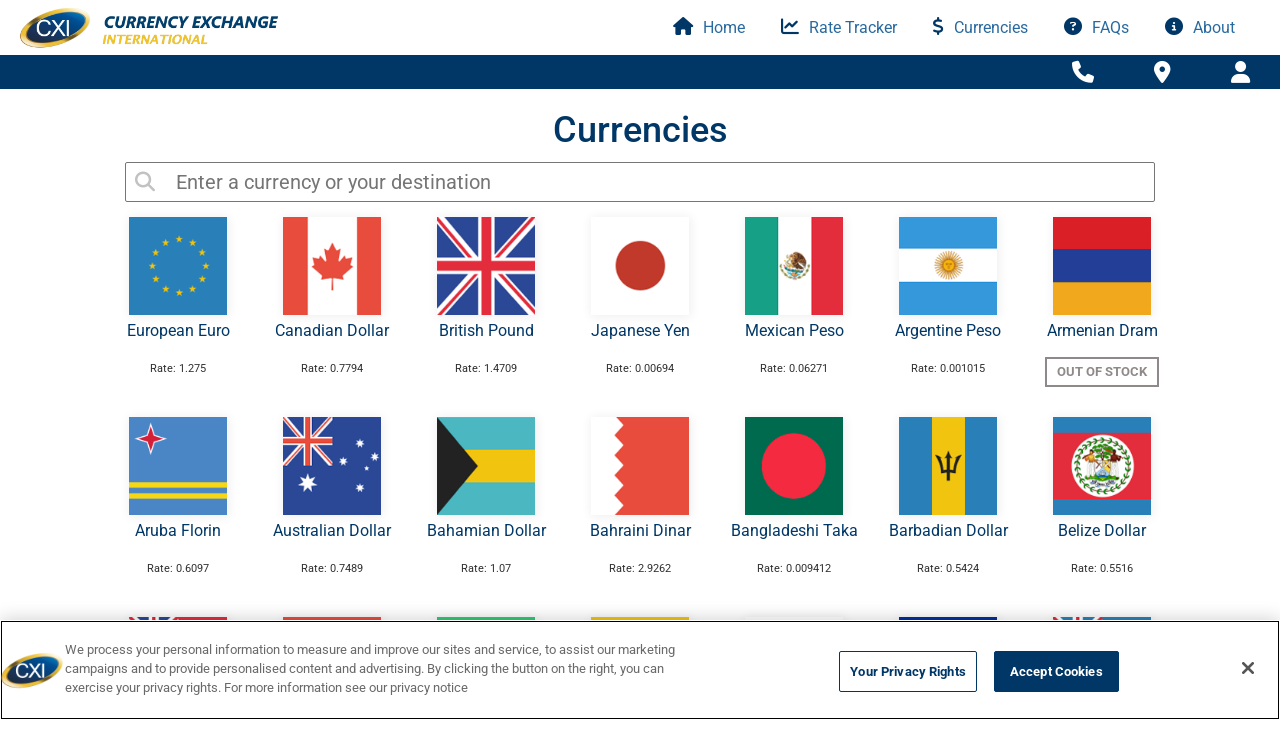

--- FILE ---
content_type: text/html; charset=UTF-8
request_url: https://order.ceifx.com/store/town-center-at-boca-raton/currencies
body_size: 15155
content:
<!DOCTYPE html>
<html xmlns="http://www.w3.org/1999/xhtml" lang="en-US" xmlns:og="http://opengraphprotocol.org/schema/" prefix="og: http://ogp.me/ns#">



<head>
    <meta charset="utf-8">
    <meta http-equiv="X-UA-Compatible" content="IE=edge">
    <meta name="viewport" content="width=device-width, initial-scale=1">
    <meta name="description" content="Over 80 foreign currencies are available for home delivery or branch pick up with OnlineFX from CXI. You can order foreign currency online with delivery as fast as one day or pick up at one of CXI’s many branch locations. Buying currency online for your international travel has never been easier or quicker.">
    <meta name="keywords" content="Foreign Currency Exchange, buy currency online, purchase foreign currency, currency home delivery, International Money Exchange, Foreign Money Conversion, Currency Exchange Services, Foreign Exchange Services, International Travel Money, euros, British pound, Australian dollar, Canadian dollar, Japanese Yen, Mexican Peso">
    <meta name="author" content="Currency Exchange International, Corp.">
    <meta name="google-site-verification" content="dVCuT0gtE-GdhY_rcnPdW0562jpoDehJ6CW0WLuNpPg" />
    <meta property="og:title" content="80+ Foreign Currencies For Purchase | Order Foreign Currency Online | OnlineFX by Currency Exchange International, Corp." />
    <meta property="og:type" content="website" />
    <meta property="og:url" content="https://order.ceifx.com/store/town-center-at-boca-raton/currencies" />
            <meta property="og:image" content="https://order.ceifx.com/uploads/media/af19f8950b673e3d0c168b090ca63b4a.jpeg" />
    
            <!-- Structured Data Schema -->
                            <script type="application/ld+json"> {
"@context" : "https://schema.org",
"@type" : "Corporation",
"name" : "Currency Exchange International, Corp",
"url" : "https://order.ceifx.com",
"logo" : "https://order.ceifx.com/img/logo.png",
"sameAs" : [
"https://www.facebook.com/CurrencyExchangeInternational",
"https://www.twitter.com/ceifx",
"https://www.instagram.com/cxifx",
"https://www.linkedin.com/company/currency-exchange-international",
"https://en.wikipedia.org/wiki/Currency_Exchange_International"
],
"subOrganization" : "Exchange Bank of Canada",
"Founder" : "Randolph W. Pinna",
"tickerSymbol" : "TSE:CXI",
"contactPoint" : [ { "@type" : "ContactPoint",
"telephone" : "+1-888-839-8298 ",
"contactType" : "customer service",
"contactOption" : "TollFree",
"areaServed" : "US"
} ]
}
</script>
            
    <head>
<!-- TrustBox script -->
<script type="text/javascript" src="//widget.trustpilot.com/bootstrap/v5/tp.widget.bootstrap.min.js" async></script>
<!-- End TrustBox script -->
</head>
    <!-- BEGIN CJ TRACKING CODE -->
           <script type='text/javascript'>
               if (!window.cj) window.cj = {};

               cj.sitePage = {
                   enterpriseId: 1573619
               };
           </script>

           <script type='text/javascript'>
               (function(a,b,c,d){ a='https://order.ceifx.com/proxydirectory/tags/760245548602/tag.js'; b=document;c='script';d=b.createElement(c);d.src=a; d.type='text/java'+c;d.async=true; d.id='cjapitag'; a=b.getElementsByTagName(c)[0];a.parentNode.insertBefore(d,a) })();
           </script>
           <!-- END CJ TRACKING CODE -->
<script type="text/javascript" src="https://ceifx.extole.io/core.js" fetchpriority="high" async></script>
<!-- OneTrust Cookies Consent Notice start for ceifx.com -->
<script type="text/javascript" src="https://cdn.cookielaw.org/consent/1b06467d-8bc3-4c19-a276-09e27478b68b/OtAutoBlock.js" ></script>
<script src="https://cdn.cookielaw.org/scripttemplates/otSDKStub.js"  type="text/javascript" charset="UTF-8" data-domain-script="1b06467d-8bc3-4c19-a276-09e27478b68b" ></script>
<script type="text/javascript">
function OptanonWrapper() { }
</script>
<!-- OneTrust Cookies Consent Notice end for ceifx.com -->

<script>
  function initFreshChat() {
    window.fcWidget.init({
      	 token: "36c07640-4203-4301-a2c7-328ca5b61ee1",
	 host: "https://cxi-help.freshchat.com",
	 widgetUuid: "8fc00c47-4985-4d15-922d-ff3e5d9ab13a"
    });
  }
  function initialize(i,t){var e;i.getElementById(t)?
  initFreshChat():((e=i.createElement("script")).id=t,e.async=!0,
  e.src="https://cxi-help.freshchat.com/js/widget.js",e.onload=initFreshChat,i.head.appendChild(e))}
  function initiateCall(){initialize(document,"Freshchat-js-sdk")}
  window.addEventListener?window.addEventListener("load",initiateCall,!1):
  window.attachEvent("load",initiateCall,!1);
</script>

<meta name="facebook-domain-verification" content="albhdi79ft6nbprb56g512lzxq2dih" />

    <!-- Google Tag Manager -->
            <script>
            (function(w,d,s,l,i){w[l]=w[l]||[];w[l].push({'gtm.start':
                    new Date().getTime(),event:'gtm.js'});var f=d.getElementsByTagName(s)[0],
                j=d.createElement(s),dl=l!='dataLayer'?'&l='+l:'';j.async=true;j.src=
                'https://www.googletagmanager.com/gtm.js?id='+i+dl;f.parentNode.insertBefore(j,f);
            })(window,document,'script','dataLayer',"GTM-KQ3VJ6K");

            window.dataLayer = window.dataLayer || [];
            function gtag(){dataLayer.push(arguments);}
            gtag('js', new Date());
            gtag('config', 'GTM-KQ3VJ6K');
        </script>
    
    <title>80+ Foreign Currencies For Purchase | Order Foreign Currency Online | OnlineFX by Currency Exchange International, Corp.</title>

            <link rel="icon" type="image/x-icon" href="/uploads/images/814b97faf8aa33a8b952894dd2f184a7.?version=7.8.1" />
    
    <!-- Custom CSS -->
                <!-- Bootstrap -->
        <link href="/assets/vendors/bootstrap/dist/css/bootstrap.min.css?version=7.8.1" rel="stylesheet">
        <link href="/css/font.css?version=7.8.1" rel="stylesheet">
        <!-- Font Awesome -->
        <link href="/assets/vendors/font-awesome/css/all.min.css?version=7.8.1" rel="stylesheet">
        <!-- PNotify -->
        <link href="/assets/vendors/pnotify/packages/core/dist/PNotify.css?version=7.8.1" rel="stylesheet">
        <link href="/assets/vendors/pnotify/packages/bootstrap3/dist/PNotifyBootstrap3.css?version=7.8.1" rel="stylesheet">



        <!-- Custom Theme CSS -->
        <link href="/css/theme.css?version=7.8.1" rel="stylesheet">
                    <link href="/css/home-theme.css?version=7.8.1" rel="stylesheet">
        
    

    <!-- Custom Currencies CSS -->
    <link href="/css/currencies.css?version=7.8.1" rel="stylesheet">


    <!-- Store Custom Theme -->
            <style>
            .block_topline.header-line {
                background-color: #003767;
                            background: #003767;
                        }

            .card-content.nav-cart-items {
                background-color: #003767;
                            background: #003767;
                        }

            .order-summary {
                background-color: #003767;
                            background: #003767;
                        }

                        .store-content {
                background-color: #003767;
            }
            .profile-content {
                background-color: #003767;
            }
            
            .shipping-selected {
                background-color: #003767;
            }

                        .page-scroll .fa {
                color: #003767 !important;
            }
                        h1, h2, h3, h4, h5, h6, icon, .primary-color {
                color: #003767;
            }

                        .language-btn .fa-globe {
                color: #003767 !important;
            }
            
            .content-main {
                            background-image: url(/uploads/images/55dfdd247c7368c7b8e3f2f09c890d1b.png?version=7.8.1);
                        }

                        .secondaryColor {
                color: #303030;
            }
            
            h1#homeHeading,
            .header-title h1,
            header h3 {
                color: #003767;
            }

            
                        a:hover, a:focus, .profile-content a:hover, a:not([href]):hover {
                color: #f1b602;
            }
            
            .btn-info {
                background-color: #003767!important;
            }

            
            .btn-primary {
                background-color: #003767 !important;
            }
            .btn-info {
                background-color: #003767!important;
            }
            
                        .btn-primary:hover,
            .btn-primary:focus {
                background-color: #f1b602!important;
                border-color: #f1b602!important;
            }
            
                        .btn-primary-ofx {
                background-color: #003767 !important;
                border-color: #003767 !important;
            }
            
                        .btn-primary-ofx {
                color: #FFF !important;
            }
            
                        .btn-second-ofx {
                background-color: #ffc72c !important;
            }
            
                        .btn-second-ofx {
                color: #303030 !important;
            }
            
                        .btn-third-ofx {
                background-color: #378a54 !important;
                border-color: #378a54 !important;
            }
            
            
                        .btn-primary-ofx-active,
            .btn-primary-ofx:hover,
            .btn-primary-ofx:focus,
            .btn-primary-ofx:active {
                                background-color: #f1b602!important;
                border-color: #f1b602!important;
                                            }
            
                        .btn-second-ofx:hover,
            .btn-second-ofx:focus {
                            background-color: #ffd665!important;
                                    }
            
            
            .btn-info:hover {
                background-color: #f1b602!important;
                border-color: #f1b602!important;
            }

                        .btn-primary.color2 {
                background-color: #ffc72c !important;
            }
            
                        .btn-primary.color2:hover,
            .btn-primary.color2:focus,
            .btn-primary.color2.focus,
            .btn-primary.color2:active,
            .btn-primary.color2.active {
                background-color: #ffd665 !important;
                border-color: #ffd665 !important;
            }
            
                        .btn-primary.color3 {
                background-color: #378a54 !important;
            }
            
            
            #product button {
                background-color: #003767;
            }

            .card-info > .card-heading {
                color: #003767;
                background-color: #67b8ff;
                border-color: #34a0ff;
            }

            footer {
                color: #003767;
                            background: #003767;
                        }

            .select2-container--bootstrap .select2-results__option--highlighted[aria-selected] {
                background-color: #003767;
            }

            .select2-results__option hr {
                border-color: #0189ff;
            }

            .order-info-box thead {
                font-size: larger;
                font-weight: bold;
            }

            .order-info-box tr:hover {
                background-color: inherit!important;
            }

            @media screen and (max-width: 600px) {
                table#cart tbody tr td:first-child {
                    background: #4dacff;
                }
            }
            .border-none {
                border: none;
            }
            .padding-45 {
                padding-left: 45px;
            }
            .selectize-dropdown,
            .selectize-dropdown .optgroup-header,
            .selectize-input,
            .selectize-input input {
                color: #003767
            }

            
            
                        .navbar-default .nav > li > a:hover,
            .navbar-default .nav > li > a:focus:hover,
            .navbar-default .nav > li > button > a:hover,
            .navbar-default .nav > li > button > a:focus:hover,
            .navbar-default .nav > li > ul > li > a:hover,
            .navbar-default .nav > li > ul > li > a:focus:hover {
                color: #f1b602!important;
            }
            
                        .navbar-nav > li > a:hover,
            .navbar-nav > li > a:focus:hover,
            .navbar-nav > .lang-switch > .language-btn > a:hover,
            .navbar-nav > .lang-switch > .language-btn > a:focus:hover,
            .navbar-nav > .lang-switch > ul > li > a:hover,
            .navbar-nav > .lang-switch > ul > li > a:focus:hover,
            .navbar-nav > li > button > a:hover,
            .navbar-nav > li > button > a:focus:hover,
            .navbar-nav > li > ul > li > a:hover,
            .navbar-nav > li > ul > li > a:focus:hover {
                color: #f1b602!important;
            }
            
                        footer {
     color: #FFF;
	}

	footer a {
     color: #FFF;
	}

	footer i {
     color: #FFF !important;
	}

.terms-list {
font-size: 16px;
}
.menu-topline i:hover,
.dropdown-toggle:hover {
 color: #f1b602 !important;
}

.popular-amounts a:hover {
    color: black;
}

.contact-form-subtext {
margin: 10px 0px 15px 0px;
}

#selected_location_name {
font-size: 14px;
}

#onetrust-consent-sdk #ot-sdk-btn-floating.ot-floating-button {
z-index: 100000;
}

.carrier-api {
    color: #fafafa;
}

.trustpilot-widget {
        margin-top: 15px;
        margin-bottom: 15px;
}

@media (min-width: 768px) {
    .trustpilot-widget {
        width: 82%;
        margin: 15px auto 15px auto;
    }
}

.shipping-unselected {
    background-color: #FFFFFF;
    color: #003767;
    border: 1px solid #003767;
}

.shipping-unselected:focus, .shipping-unselected:hover {
 color: #003767;
}

.payment-options-col .fa-brands {
color: #003767
}
            
                        .payment-methods-col svg {
                fill: #303030 !important;
            }
            
                        .payment-options svg {
                fill: #003767 !important;
            }
            
            .shop-branch-btn {
                display: none;
            }

            
                            .trustpilot-section {
                    background: #003767;
                }
                    </style>

    
    <!-- HTML5 Shim and Respond.js IE8 support of HTML5 elements and media queries -->
    <!-- WARNING: Respond.js doesn\'t work if you view the page via file: -->
    <!-- [if lt IE 9] -->
    <script src="/js/html5shiv.js?version=7.8.1"></script>
    <script src="/js/respond.min.js?version=7.8.1"></script>
    <![endif]-->
</head>

<body id="page-top">
<!-- Google Tag Manager (noscript) -->
    <noscript>
        <iframe src="https://www.googletagmanager.com/ns.html?id=GTM-KQ3VJ6K" height="0" width="0" style="display:none;visibility:hidden"></iframe>
    </noscript>

<div class="spinner">
    <div class="align-center"><span class="spinner-title">Please wait...</span><br><br>
        <icon class="fas fa-circle-notch fa-spin" style="font-size:48px;"></icon>
    </div>
</div>
<nav id="mainNav" class="navbar navbar-expand-lg navbar-light navbar-default">
    <div class="container-fluid">
        <!--Main Nav Logo -->
        <div class="navbar-header">
            <a class="navbar-brand"
               href="/store/town-center-at-boca-raton">
                                                                    <img src="/uploads/images/9bae523a97a75d404c36ded035dcfbc7.webp?version=7.8.1" alt="Currency Exchange International Logo">
            </a>
        </div>

        <!-- Collect links for the Main Nav Bar on Desktop -->
        <div id="navbarContent">
            <ul class="nav navbar-nav navbar-right">
                                    <li class="nav-item">
                                                                                                                                                                <a class="page-scroll"  href="/store/town-center-at-boca-raton/">
                            <i class="fa fa-home"></i>&nbsp;Home
                        </a>
                    </li>
                                    <li class="nav-item">
                                                                                                    <a class="page-scroll"  href="/rate-tracker">
                            <i class="fa fa-chart-line"></i>&nbsp;Rate Tracker
                        </a>
                    </li>
                                    <li class="nav-item">
                                                                                                                                                                <a class="page-scroll"  href="/store/town-center-at-boca-raton/currencies">
                            <i class="fa fa-dollar"></i>&nbsp;Currencies
                        </a>
                    </li>
                                    <li class="nav-item">
                                                                                                                                                                <a class="page-scroll"  href="/store/town-center-at-boca-raton/faqs">
                            <i class="fa fa-question-circle"></i>&nbsp;FAQs
                        </a>
                    </li>
                                    <li class="nav-item">
                                                                                                    <a class="page-scroll" target="_blank" href="https://www.ceifx.com/international-travelers">
                            <i class="fa fa-info-circle"></i>&nbsp;About
                        </a>
                    </li>
                
                            </ul>
        </div>
    </div>
</nav>
            <!-- Icons with dropdowns on Topline and dropdown menu for mobile -->
<section class="block_topline header-line empty-cart">
    <div class="block_inner">
        <div class="menu-topline">
            <button type="button" class="navbar-toggle menu-bars-btn" data-bs-toggle="collapse" data-bs-target="#bs-example-navbar-collapse-1" aria-controls="bs-example-navbar-collapse-1" aria-expanded="false" title="Navigation Menu">
                <i class="fa fa-bars"></i>
            </button>
            <!-- Search Dropdown -->
            <div class="float-right primary-color">
                <!-- COMMENTING OUT SEARCH UNTIL NEEDED
                <div class="search-dropdown">
                    <button class="btn search-btn dropdown-toggle"><i class="fa fa-search" aria-hidden="true"></i></button>
                    <div class="card-content search-content">
                        <div class="search-col">
                            <i class="fa fa-search"></i>
                            <input type="text" id="search" name="search-field" placeholder="Search" size="30">
                        </div>
                        <div class="search-button-col">
                            <button class="btn go-button btn-primary-ofx">GO</button>
                        </div>
                    </div>
                    <div class="clear"></div>
                </div>-->

                <div class="icons-block">
                    <!-- Store Dropdown -->
                    <div class="store-dropdown">
                        <button class="btn store-btn dropdown" title="Branch Info"><i class="fa fa-phone" aria-hidden="true"></i></button>
                        <div class="card-content store-content">
                            <div class="store-name-col">
                                <p class="store-header">You&#039;re shopping:</p>

                                <b class="/store/town-center-at-boca-raton">
                                    Town Center at Boca Raton
                                </b>
                                                                    <p class="store-address">6000 Glades Road, Boca Raton, Florida 33431</p>
                                                                                                    <p class="store-phone"> 888-998-3948</p>
                                                            </div>

                            <div class="store-button-col">
                                                                    <a href="tel:8889983948" class="call-branch-button" title="Call Branch">
                                        <button class="btn call-store-button btn-third-ofx" title="Call Branch">Call Branch</button>
                                    </a>
                                                                                                <a href="/branches" title="Find New Branch">
                                    <button class="btn find-store-button btn-second-ofx" title="Find New Branch">Find New Branch <i class="fa fa-angle-right"></i></button>
                                </a>
                                                            </div>
                        </div>
                    </div>

                                            <!-- Locations Page Icon -->
                        <div class="location-dropdown">
                            <a href="/branches" title="Branches">
                                <button class="btn location-btn" title="Branches"><i class="fa fa-map-marker-alt" aria-hidden="true"></i></button>
                            </a>
                            <div class="clear"></div>
                        </div>
                                                                <!-- Profile Register and Sign In Dropdown -->
                        <div class="profile-dropdown">
                                                            <button class="btn profile-btn dropdown" title="Sign In / Register"><i class="fa fa-user" aria-hidden="true"></i></button>
                                <div class="card-content profile-content">
                                    <a class="vertical-line" href="/login">
                                        <i class="fa fa-sign-in" aria-hidden="true"></i> &nbsp;
                                        Sign In
                                    </a>
                                    <a href="/register">
                                        <i class="fa fa-pencil" aria-hidden="true"></i> &nbsp;
                                        Register
                                    </a>
                                </div>
                                                        <div class="clear"></div>
                        </div>
                                    </div>

                <!-- Cart Dropdown -->
                <div class="cart-dropdown" id="cart_dropdown">
                                            </div>
            </div>
            <!-- Dropdown Menu for Tablet and Mobile -->
            <div class="collapse navbar-collapse" id="bs-example-navbar-collapse-1">
                <ul class="nav navbar-nav navbar-default navbar-light">
                                            <li class="nav-item">
                                                                                                                                                                                        <a class="page-scroll"  href="/store/town-center-at-boca-raton/">
                                <i class="fa fa-home"></i>&nbsp;Home
                            </a>
                        </li>
                                            <li class="nav-item">
                                                                                                                    <a class="page-scroll"  href="/rate-tracker">
                                <i class="fa fa-chart-line"></i>&nbsp;Rate Tracker
                            </a>
                        </li>
                                            <li class="nav-item">
                                                                                                                                                                                        <a class="page-scroll"  href="/store/town-center-at-boca-raton/currencies">
                                <i class="fa fa-dollar"></i>&nbsp;Currencies
                            </a>
                        </li>
                                            <li class="nav-item">
                                                                                                                                                                                        <a class="page-scroll"  href="/store/town-center-at-boca-raton/faqs">
                                <i class="fa fa-question-circle"></i>&nbsp;FAQs
                            </a>
                        </li>
                                            <li class="nav-item">
                                                                                                                    <a class="page-scroll" target="_blank" href="https://www.ceifx.com/international-travelers">
                                <i class="fa fa-info-circle"></i>&nbsp;About
                            </a>
                        </li>
                                                        </ul>
            </div>
        </div>
        <div class="clear"></div>
    </div>
</section>

    <div class="container">
        <div class="row">
            <div class="col-lg-12 text-center">
                <h1>Currencies</h1>
            </div>
        </div>
        <!-- CURRENCIES SEARCH BAR -->
        <div class="row">
            <div class="col-lg-12 text-center">
                <div class="product-search">
                    <span id="scrollTo"></span>
                    <i class="fa fa-search" aria-hidden="true"></i>
                    <input type="text" id="product-name" class="input-text text" placeholder="Enter a currency or your destination" title="Enter a currency or your destination">
                    <span id="product-clear"><i class="fa fa-times" aria-hidden="true"></i></span>
                </div>
                <!-- CURRENCIES LIST -->
                <div id="products">
                                            <article class="mix product-all" data-product="28" data-name="Eurozone - European Euro (EUR)" data-additional-countries="Andorra, Austria, Belgium, Bulgaria, Croatia, Cyprus, Estonia, Finland, France, Germany, Greece, Ireland, Italy, Kosovo, Latvia, Lithuania, Luxembourg, Malta, Monaco, Montenegro, The Netherlands, Portugal, San Marino, Slovakia, Slovenia, Spain, Vatican City"}>
                            <div class="currency-info primary-color">
                                <a href="/store/town-center-at-boca-raton/currency/28-Eurozone-European-Euro">
                                    <img src="/img/flags/128/eur.png?version=7.8.1" alt="Eurozone"/>
                                    <h3>European Euro</h3>
                                                                            <span class="currencies-rates secondaryColor">Rate: 1.275</span>
                                                                    </a>
                            </div>
                        </article>
                                            <article class="mix product-all" data-product="18" data-name="Canada - Canadian Dollar (CAD)" data-additional-countries="Saint Pierre and Miquelon"}>
                            <div class="currency-info primary-color">
                                <a href="/store/town-center-at-boca-raton/currency/18-Canada-Canadian-Dollar">
                                    <img src="/img/flags/128/cad.png?version=7.8.1" alt="Canada"/>
                                    <h3>Canadian Dollar</h3>
                                                                            <span class="currencies-rates secondaryColor">Rate: 0.7794</span>
                                                                    </a>
                            </div>
                        </article>
                                            <article class="mix product-all" data-product="30" data-name="United Kingdom - British Pound (GBP)" data-additional-countries="England, Great Britain"}>
                            <div class="currency-info primary-color">
                                <a href="/store/town-center-at-boca-raton/currency/30-United-Kingdom-British-Pound">
                                    <img src="/img/flags/128/gbp.png?version=7.8.1" alt="United Kingdom"/>
                                    <h3>British Pound</h3>
                                                                            <span class="currencies-rates secondaryColor">Rate: 1.4709</span>
                                                                    </a>
                            </div>
                        </article>
                                            <article class="mix product-all" data-product="49" data-name="Japan - Japanese Yen (JPY)" data-additional-countries=""}>
                            <div class="currency-info primary-color">
                                <a href="/store/town-center-at-boca-raton/currency/49-Japan-Japanese-Yen">
                                    <img src="/img/flags/128/jpy.png?version=7.8.1" alt="Japan"/>
                                    <h3>Japanese Yen</h3>
                                                                            <span class="currencies-rates secondaryColor">Rate: 0.00694</span>
                                                                    </a>
                            </div>
                        </article>
                                            <article class="mix product-all" data-product="60" data-name="Mexico - Mexican Peso (MXN)" data-additional-countries=""}>
                            <div class="currency-info primary-color">
                                <a href="/store/town-center-at-boca-raton/currency/60-Mexico-Mexican-Peso">
                                    <img src="/img/flags/128/mxn.png?version=7.8.1" alt="Mexico"/>
                                    <h3>Mexican Peso</h3>
                                                                            <span class="currencies-rates secondaryColor">Rate: 0.06271</span>
                                                                    </a>
                            </div>
                        </article>
                                            <article class="mix product-all" data-product="3" data-name="Argentina - Argentine Peso (ARS)" data-additional-countries=""}>
                            <div class="currency-info primary-color">
                                <a href="/store/town-center-at-boca-raton/currency/3-Argentina-Argentine-Peso">
                                    <img src="/img/flags/128/ars.png?version=7.8.1" alt="Argentina"/>
                                    <h3>Argentine Peso</h3>
                                                                            <span class="currencies-rates secondaryColor">Rate: 0.001015</span>
                                                                    </a>
                            </div>
                        </article>
                                            <article class="mix product-all" data-product="116" data-name="Armenia - Armenian Dram (AMD)" data-additional-countries="Republic of Artsakh"}>
                            <div class="currency-info primary-color">
                                <a href="/store/town-center-at-boca-raton/currency/116-Armenia-Armenian-Dram">
                                    <img src="/img/flags/128/amd.png?version=7.8.1" alt="Armenia"/>
                                    <h3>Armenian Dram</h3>
                                                                            <span class="out-of-stock-label">Out of Stock</span>
                                                                    </a>
                            </div>
                        </article>
                                            <article class="mix product-all" data-product="119" data-name="Aruba - Aruba Florin (AWG)" data-additional-countries=""}>
                            <div class="currency-info primary-color">
                                <a href="/store/town-center-at-boca-raton/currency/119-Aruba-Aruba-Florin">
                                    <img src="/img/flags/128/awg.png?version=7.8.1" alt="Aruba"/>
                                    <h3>Aruba Florin</h3>
                                                                            <span class="currencies-rates secondaryColor">Rate: 0.6097</span>
                                                                    </a>
                            </div>
                        </article>
                                            <article class="mix product-all" data-product="5" data-name="Australia - Australian Dollar (AUD)" data-additional-countries="Kiribati, Nauru, Tuvalu"}>
                            <div class="currency-info primary-color">
                                <a href="/store/town-center-at-boca-raton/currency/5-Australia-Australian-Dollar">
                                    <img src="/img/flags/128/aud.png?version=7.8.1" alt="Australia"/>
                                    <h3>Australian Dollar</h3>
                                                                            <span class="currencies-rates secondaryColor">Rate: 0.7489</span>
                                                                    </a>
                            </div>
                        </article>
                                            <article class="mix product-all" data-product="15" data-name="Bahamas - Bahamian Dollar (BSD)" data-additional-countries=""}>
                            <div class="currency-info primary-color">
                                <a href="/store/town-center-at-boca-raton/currency/15-Bahamas-Bahamian-Dollar">
                                    <img src="/img/flags/128/bsd.png?version=7.8.1" alt="Bahamas"/>
                                    <h3>Bahamian Dollar</h3>
                                                                            <span class="currencies-rates secondaryColor">Rate: 1.07</span>
                                                                    </a>
                            </div>
                        </article>
                                            <article class="mix product-all" data-product="10" data-name="Bahrain - Bahraini Dinar (BHD)" data-additional-countries=""}>
                            <div class="currency-info primary-color">
                                <a href="/store/town-center-at-boca-raton/currency/10-Bahrain-Bahraini-Dinar">
                                    <img src="/img/flags/128/bhd.png?version=7.8.1" alt="Bahrain"/>
                                    <h3>Bahraini Dinar</h3>
                                                                            <span class="currencies-rates secondaryColor">Rate: 2.9262</span>
                                                                    </a>
                            </div>
                        </article>
                                            <article class="mix product-all" data-product="8" data-name="Bangladesh - Bangladeshi Taka (BDT)" data-additional-countries=""}>
                            <div class="currency-info primary-color">
                                <a href="/store/town-center-at-boca-raton/currency/8-Bangladesh-Bangladeshi-Taka">
                                    <img src="/img/flags/128/bdt.png?version=7.8.1" alt="Bangladesh"/>
                                    <h3>Bangladeshi Taka</h3>
                                                                            <span class="currencies-rates secondaryColor">Rate: 0.009412</span>
                                                                    </a>
                            </div>
                        </article>
                                            <article class="mix product-all" data-product="7" data-name="Barbados - Barbadian Dollar (BBD)" data-additional-countries=""}>
                            <div class="currency-info primary-color">
                                <a href="/store/town-center-at-boca-raton/currency/7-Barbados-Barbadian-Dollar">
                                    <img src="/img/flags/128/bbd.png?version=7.8.1" alt="Barbados"/>
                                    <h3>Barbadian Dollar</h3>
                                                                            <span class="currencies-rates secondaryColor">Rate: 0.5424</span>
                                                                    </a>
                            </div>
                        </article>
                                            <article class="mix product-all" data-product="17" data-name="Belize - Belize Dollar (BZD)" data-additional-countries=""}>
                            <div class="currency-info primary-color">
                                <a href="/store/town-center-at-boca-raton/currency/17-Belize-Belize-Dollar">
                                    <img src="/img/flags/128/bzd.png?version=7.8.1" alt="Belize"/>
                                    <h3>Belize Dollar</h3>
                                                                            <span class="currencies-rates secondaryColor">Rate: 0.5516</span>
                                                                    </a>
                            </div>
                        </article>
                                            <article class="mix product-all" data-product="11" data-name="Bermuda - Bermudan Dollar (BMD)" data-additional-countries=""}>
                            <div class="currency-info primary-color">
                                <a href="/store/town-center-at-boca-raton/currency/11-Bermuda-Bermudan-Dollar">
                                    <img src="/img/flags/128/bmd.png?version=7.8.1" alt="Bermuda"/>
                                    <h3>Bermudan Dollar</h3>
                                                                            <span class="currencies-rates secondaryColor">Rate: 0.9747</span>
                                                                    </a>
                            </div>
                        </article>
                                            <article class="mix product-all" data-product="13" data-name="Bolivia - Bolivian Boliviano (BOB)" data-additional-countries=""}>
                            <div class="currency-info primary-color">
                                <a href="/store/town-center-at-boca-raton/currency/13-Bolivia-Bolivian-Boliviano">
                                    <img src="/img/flags/128/bob.png?version=7.8.1" alt="Bolivia"/>
                                    <h3>Bolivian Boliviano</h3>
                                                                            <span class="currencies-rates secondaryColor">Rate: 0.1778</span>
                                                                    </a>
                            </div>
                        </article>
                                            <article class="mix product-all" data-product="14" data-name="Brazil - Brazilian Real (BRL)" data-additional-countries=""}>
                            <div class="currency-info primary-color">
                                <a href="/store/town-center-at-boca-raton/currency/14-Brazil-Brazilian-Real">
                                    <img src="/img/flags/128/brl.png?version=7.8.1" alt="Brazil"/>
                                    <h3>Brazilian Real</h3>
                                                                            <span class="currencies-rates secondaryColor">Rate: 0.2184</span>
                                                                    </a>
                            </div>
                        </article>
                                            <article class="mix product-all" data-product="12" data-name="Brunei - Brunei Dollar (BND)" data-additional-countries=""}>
                            <div class="currency-info primary-color">
                                <a href="/store/town-center-at-boca-raton/currency/12-Brunei-Brunei-Dollar">
                                    <img src="/img/flags/128/bnd.png?version=7.8.1" alt="Brunei"/>
                                    <h3>Brunei Dollar</h3>
                                                                            <span class="currencies-rates secondaryColor">Rate: 0.8721</span>
                                                                    </a>
                            </div>
                        </article>
                                            <article class="mix product-all" data-product="9" data-name="Bulgaria - Bulgarian Lev (BGN)" data-additional-countries=""}>
                            <div class="currency-info primary-color">
                                <a href="/store/town-center-at-boca-raton/currency/9-Bulgaria-Bulgarian-Lev">
                                    <img src="/img/flags/128/bgn.png?version=7.8.1" alt="Bulgaria"/>
                                    <h3>Bulgarian Lev</h3>
                                                                            <span class="out-of-stock-label">Out of Stock</span>
                                                                    </a>
                            </div>
                        </article>
                                            <article class="mix product-all" data-product="111" data-name="Cambodia - Cambodian Riel (KHR)" data-additional-countries=""}>
                            <div class="currency-info primary-color">
                                <a href="/store/town-center-at-boca-raton/currency/111-Cambodia-Cambodian-Riel">
                                    <img src="/img/flags/128/khr.png?version=7.8.1" alt="Cambodia"/>
                                    <h3>Cambodian Riel</h3>
                                                                            <span class="currencies-rates secondaryColor">Rate: 0.0002836</span>
                                                                    </a>
                            </div>
                        </article>
                                            <article class="mix product-all" data-product="53" data-name="Cayman Islands - Cayman Islands Dollar (KYD)" data-additional-countries=""}>
                            <div class="currency-info primary-color">
                                <a href="/store/town-center-at-boca-raton/currency/53-Cayman-Islands-Cayman-Islands-Dollar">
                                    <img src="/img/flags/128/kyd.png?version=7.8.1" alt="Cayman Islands"/>
                                    <h3>Cayman Islands Dollar</h3>
                                                                            <span class="currencies-rates secondaryColor">Rate: 1.3401</span>
                                                                    </a>
                            </div>
                        </article>
                                            <article class="mix product-all" data-product="93" data-name="Central Africa - Central African CFA Franc (XAF)" data-additional-countries="Cameroon, Central African Republic, Chad, Congo, Equatorial Guinea, Gabon"}>
                            <div class="currency-info primary-color">
                                <a href="/store/town-center-at-boca-raton/currency/93-Central-Africa-Central-African-CFA-Franc">
                                    <img src="/img/flags/128/xaf.png?version=7.8.1" alt="Central Africa"/>
                                    <h3>Central African CFA Fr...</h3>
                                                                            <span class="currencies-rates secondaryColor">Rate: 0.002162</span>
                                                                    </a>
                            </div>
                        </article>
                                            <article class="mix product-all" data-product="20" data-name="Chile - Chilean Peso (CLP)" data-additional-countries=""}>
                            <div class="currency-info primary-color">
                                <a href="/store/town-center-at-boca-raton/currency/20-Chile-Chilean-Peso">
                                    <img src="/img/flags/128/clp.png?version=7.8.1" alt="Chile"/>
                                    <h3>Chilean Peso</h3>
                                                                            <span class="currencies-rates secondaryColor">Rate: 0.001321</span>
                                                                    </a>
                            </div>
                        </article>
                                            <article class="mix product-all" data-product="21" data-name="China - Chinese Yuan Renminbi (CNY)" data-additional-countries=""}>
                            <div class="currency-info primary-color">
                                <a href="/store/town-center-at-boca-raton/currency/21-China-Chinese-Yuan-Renminbi">
                                    <img src="/img/flags/128/cny.png?version=7.8.1" alt="China"/>
                                    <h3>Chinese Yuan Renminbi</h3>
                                                                            <span class="currencies-rates secondaryColor">Rate: 0.1563</span>
                                                                    </a>
                            </div>
                        </article>
                                            <article class="mix product-all" data-product="22" data-name="Colombia - Colombian Peso (COP)" data-additional-countries=""}>
                            <div class="currency-info primary-color">
                                <a href="/store/town-center-at-boca-raton/currency/22-Colombia-Colombian-Peso">
                                    <img src="/img/flags/128/cop.png?version=7.8.1" alt="Colombia"/>
                                    <h3>Colombian Peso</h3>
                                                                            <span class="currencies-rates secondaryColor">Rate: 0.0003205</span>
                                                                    </a>
                            </div>
                        </article>
                                            <article class="mix product-all" data-product="23" data-name="Costa Rica - Costa Rican Colon (CRC)" data-additional-countries=""}>
                            <div class="currency-info primary-color">
                                <a href="/store/town-center-at-boca-raton/currency/23-Costa-Rica-Costa-Rican-Colon">
                                    <img src="/img/flags/128/crc.png?version=7.8.1" alt="Costa Rica"/>
                                    <h3>Costa Rican Colon</h3>
                                                                            <span class="currencies-rates secondaryColor">Rate: 0.002313</span>
                                                                    </a>
                            </div>
                        </article>
                                            <article class="mix product-all" data-product="24" data-name="Czech Republic - Czech Koruna (CZK)" data-additional-countries=""}>
                            <div class="currency-info primary-color">
                                <a href="/store/town-center-at-boca-raton/currency/24-Czech-Republic-Czech-Koruna">
                                    <img src="/img/flags/128/czk.png?version=7.8.1" alt="Czech Republic"/>
                                    <h3>Czech Koruna</h3>
                                                                            <span class="currencies-rates secondaryColor">Rate: 0.05407</span>
                                                                    </a>
                            </div>
                        </article>
                                            <article class="mix product-all" data-product="25" data-name="Denmark - Danish Krone (DKK)" data-additional-countries="Faroe Islands, Greenland"}>
                            <div class="currency-info primary-color">
                                <a href="/store/town-center-at-boca-raton/currency/25-Denmark-Danish-Krone">
                                    <img src="/img/flags/128/dkk.png?version=7.8.1" alt="Denmark"/>
                                    <h3>Danish Krone</h3>
                                                                            <span class="currencies-rates secondaryColor">Rate: 0.1724</span>
                                                                    </a>
                            </div>
                        </article>
                                            <article class="mix product-all" data-product="26" data-name="Dominican Republic - Dominican Peso (DOP)" data-additional-countries=""}>
                            <div class="currency-info primary-color">
                                <a href="/store/town-center-at-boca-raton/currency/26-Dominican-Republic-Dominican-Peso">
                                    <img src="/img/flags/128/dop.png?version=7.8.1" alt="Dominican Republic"/>
                                    <h3>Dominican Peso</h3>
                                                                            <span class="currencies-rates secondaryColor">Rate: 0.01764</span>
                                                                    </a>
                            </div>
                        </article>
                                            <article class="mix product-all" data-product="94" data-name="Eastern Caribbean States - Eastern Caribbean Dollar (XCD)" data-additional-countries="Anguilla, Antigua and Barbuda, Dominica, Grenada, Montserrat, Saint Kitts and Nevis, Saint Lucia, Saint Vincent and the Grenadines"}>
                            <div class="currency-info primary-color">
                                <a href="/store/town-center-at-boca-raton/currency/94-Eastern-Caribbean-States-Eastern-Caribbean-Dollar">
                                    <img src="/img/flags/128/xcd.png?version=7.8.1" alt="Eastern Caribbean States"/>
                                    <h3>Eastern Caribbean Dollar</h3>
                                                                            <span class="currencies-rates secondaryColor">Rate: 0.4193</span>
                                                                    </a>
                            </div>
                        </article>
                                            <article class="mix product-all" data-product="27" data-name="Egypt - Egyptian Pound (EGP)" data-additional-countries=""}>
                            <div class="currency-info primary-color">
                                <a href="/store/town-center-at-boca-raton/currency/27-Egypt-Egyptian-Pound">
                                    <img src="/img/flags/128/egp.png?version=7.8.1" alt="Egypt"/>
                                    <h3>Egyptian Pound</h3>
                                                                            <span class="currencies-rates secondaryColor">Rate: 0.02723</span>
                                                                    </a>
                            </div>
                        </article>
                                            <article class="mix product-all" data-product="1" data-name="United Arab Emirates - Emirati (UAE) Dirham (AED)" data-additional-countries=""}>
                            <div class="currency-info primary-color">
                                <a href="/store/town-center-at-boca-raton/currency/1-United-Arab-Emirates-Emirati-%28UAE%29-Dirham">
                                    <img src="/img/flags/128/aed.png?version=7.8.1" alt="United Arab Emirates"/>
                                    <h3>Emirati (UAE) Dirham</h3>
                                                                            <span class="currencies-rates secondaryColor">Rate: 0.3005</span>
                                                                    </a>
                            </div>
                        </article>
                                            <article class="mix product-all" data-product="29" data-name="Fiji - Fijian Dollar (FJD)" data-additional-countries=""}>
                            <div class="currency-info primary-color">
                                <a href="/store/town-center-at-boca-raton/currency/29-Fiji-Fijian-Dollar">
                                    <img src="/img/flags/128/fjd.png?version=7.8.1" alt="Fiji"/>
                                    <h3>Fijian Dollar</h3>
                                                                            <span class="currencies-rates secondaryColor">Rate: 0.493</span>
                                                                    </a>
                            </div>
                        </article>
                                            <article class="mix product-all" data-product="117" data-name="Ghana - Ghana Cedi (GHS)" data-additional-countries=""}>
                            <div class="currency-info primary-color">
                                <a href="/store/town-center-at-boca-raton/currency/117-Ghana-Ghana-Cedi">
                                    <img src="/img/flags/128/ghs.png?version=7.8.1" alt="Ghana"/>
                                    <h3>Ghana Cedi</h3>
                                                                            <span class="out-of-stock-label">Out of Stock</span>
                                                                    </a>
                            </div>
                        </article>
                                            <article class="mix product-all" data-product="34" data-name="Guatemala - Guatemalan Quetzal (GTQ)" data-additional-countries=""}>
                            <div class="currency-info primary-color">
                                <a href="/store/town-center-at-boca-raton/currency/34-Guatemala-Guatemalan-Quetzal">
                                    <img src="/img/flags/128/gtq.png?version=7.8.1" alt="Guatemala"/>
                                    <h3>Guatemalan Quetzal</h3>
                                                                            <span class="currencies-rates secondaryColor">Rate: 0.1477</span>
                                                                    </a>
                            </div>
                        </article>
                                            <article class="mix product-all" data-product="33" data-name="Guernsey - Guernsey Pound (GGP)" data-additional-countries=""}>
                            <div class="currency-info primary-color">
                                <a href="/store/town-center-at-boca-raton/currency/33-Guernsey-Guernsey-Pound">
                                    <img src="/img/flags/128/ggp.png?version=7.8.1" alt="Guernsey"/>
                                    <h3>Guernsey Pound</h3>
                                                                            <span class="currencies-rates secondaryColor">Rate: 1.4699</span>
                                                                    </a>
                            </div>
                        </article>
                                            <article class="mix product-all" data-product="112" data-name="Haiti - Haitian Gourde (HTG)" data-additional-countries=""}>
                            <div class="currency-info primary-color">
                                <a href="/store/town-center-at-boca-raton/currency/112-Haiti-Haitian-Gourde">
                                    <img src="/img/flags/128/htg.png?version=7.8.1" alt="Haiti"/>
                                    <h3>Haitian Gourde</h3>
                                                                            <span class="currencies-rates secondaryColor">Rate: 0.008785</span>
                                                                    </a>
                            </div>
                        </article>
                                            <article class="mix product-all" data-product="36" data-name="Honduras - Honduran Lempira (HNL)" data-additional-countries=""}>
                            <div class="currency-info primary-color">
                                <a href="/store/town-center-at-boca-raton/currency/36-Honduras-Honduran-Lempira">
                                    <img src="/img/flags/128/hnl.png?version=7.8.1" alt="Honduras"/>
                                    <h3>Honduran Lempira</h3>
                                                                            <span class="currencies-rates secondaryColor">Rate: 0.04469</span>
                                                                    </a>
                            </div>
                        </article>
                                            <article class="mix product-all" data-product="35" data-name="Hong Kong - Hong Kong Dollar (HKD)" data-additional-countries=""}>
                            <div class="currency-info primary-color">
                                <a href="/store/town-center-at-boca-raton/currency/35-Hong-Kong-Hong-Kong-Dollar">
                                    <img src="/img/flags/128/hkd.png?version=7.8.1" alt="Hong Kong"/>
                                    <h3>Hong Kong Dollar</h3>
                                                                            <span class="currencies-rates secondaryColor">Rate: 0.1396</span>
                                                                    </a>
                            </div>
                        </article>
                                            <article class="mix product-all" data-product="38" data-name="Hungary - Hungarian Forint (HUF)" data-additional-countries=""}>
                            <div class="currency-info primary-color">
                                <a href="/store/town-center-at-boca-raton/currency/38-Hungary-Hungarian-Forint">
                                    <img src="/img/flags/128/huf.png?version=7.8.1" alt="Hungary"/>
                                    <h3>Hungarian Forint</h3>
                                                                            <span class="currencies-rates secondaryColor">Rate: 0.003432</span>
                                                                    </a>
                            </div>
                        </article>
                                            <article class="mix product-all" data-product="45" data-name="Iceland - Icelandic Krona (ISK)" data-additional-countries=""}>
                            <div class="currency-info primary-color">
                                <a href="/store/town-center-at-boca-raton/currency/45-Iceland-Icelandic-Krona">
                                    <img src="/img/flags/128/isk.png?version=7.8.1" alt="Iceland"/>
                                    <h3>Icelandic Krona</h3>
                                                                            <span class="currencies-rates secondaryColor">Rate: 0.009043</span>
                                                                    </a>
                            </div>
                        </article>
                                            <article class="mix product-all" data-product="42" data-name="India - Indian Rupee (INR)" data-additional-countries=""}>
                            <div class="currency-info primary-color">
                                <a href="/store/town-center-at-boca-raton/currency/42-India-Indian-Rupee">
                                    <img src="/img/flags/128/inr.png?version=7.8.1" alt="India"/>
                                    <h3>Indian Rupee</h3>
                                                                            <span class="currencies-rates secondaryColor">Rate: 0.01262</span>
                                                                    </a>
                            </div>
                        </article>
                                            <article class="mix product-all" data-product="39" data-name="Indonesia - Indonesian Rupiah (IDR)" data-additional-countries=""}>
                            <div class="currency-info primary-color">
                                <a href="/store/town-center-at-boca-raton/currency/39-Indonesia-Indonesian-Rupiah">
                                    <img src="/img/flags/128/idr.png?version=7.8.1" alt="Indonesia"/>
                                    <h3>Indonesian Rupiah</h3>
                                                                            <span class="currencies-rates secondaryColor">Rate: 0.00006883</span>
                                                                    </a>
                            </div>
                        </article>
                                            <article class="mix product-all" data-product="43" data-name="Iraq - Iraqi Dinar (IQD)" data-additional-countries=""}>
                            <div class="currency-info primary-color">
                                <a href="/store/town-center-at-boca-raton/currency/43-Iraq-Iraqi-Dinar">
                                    <img src="/img/flags/128/iqd.png?version=7.8.1" alt="Iraq"/>
                                    <h3>Iraqi Dinar</h3>
                                                                            <span class="currencies-rates secondaryColor">Rate: 0.001007</span>
                                                                    </a>
                            </div>
                        </article>
                                            <article class="mix product-all" data-product="41" data-name="Isle of Man - Isle of Man Pound (IMP)" data-additional-countries=""}>
                            <div class="currency-info primary-color">
                                <a href="/store/town-center-at-boca-raton/currency/41-Isle-of-Man-Isle-of-Man-Pound">
                                    <img src="/img/flags/128/imp.png?version=7.8.1" alt="Isle of Man"/>
                                    <h3>Isle of Man Pound</h3>
                                                                            <span class="currencies-rates secondaryColor">Rate: 1.4699</span>
                                                                    </a>
                            </div>
                        </article>
                                            <article class="mix product-all" data-product="40" data-name="Israel - Israeli New Shekel (ILS)" data-additional-countries="Palestinian Territories"}>
                            <div class="currency-info primary-color">
                                <a href="/store/town-center-at-boca-raton/currency/40-Israel-Israeli-New-Shekel">
                                    <img src="/img/flags/128/ils.png?version=7.8.1" alt="Israel"/>
                                    <h3>Israeli New Shekel</h3>
                                                                            <span class="currencies-rates secondaryColor">Rate: 0.3518</span>
                                                                    </a>
                            </div>
                        </article>
                                            <article class="mix product-all" data-product="47" data-name="Jamaica - Jamaican Dollar (JMD)" data-additional-countries=""}>
                            <div class="currency-info primary-color">
                                <a href="/store/town-center-at-boca-raton/currency/47-Jamaica-Jamaican-Dollar">
                                    <img src="/img/flags/128/jmd.png?version=7.8.1" alt="Jamaica"/>
                                    <h3>Jamaican Dollar</h3>
                                                                            <span class="currencies-rates secondaryColor">Rate: 0.007047</span>
                                                                    </a>
                            </div>
                        </article>
                                            <article class="mix product-all" data-product="48" data-name="Jordan - Jordanian Dinar (JOD)" data-additional-countries=""}>
                            <div class="currency-info primary-color">
                                <a href="/store/town-center-at-boca-raton/currency/48-Jordan-Jordanian-Dinar">
                                    <img src="/img/flags/128/jod.png?version=7.8.1" alt="Jordan"/>
                                    <h3>Jordanian Dinar</h3>
                                                                            <span class="currencies-rates secondaryColor">Rate: 1.5647</span>
                                                                    </a>
                            </div>
                        </article>
                                            <article class="mix product-all" data-product="50" data-name="Kenya - Kenyan Shilling (KES)" data-additional-countries=""}>
                            <div class="currency-info primary-color">
                                <a href="/store/town-center-at-boca-raton/currency/50-Kenya-Kenyan-Shilling">
                                    <img src="/img/flags/128/kes.png?version=7.8.1" alt="Kenya"/>
                                    <h3>Kenyan Shilling</h3>
                                                                            <span class="currencies-rates secondaryColor">Rate: 0.008848</span>
                                                                    </a>
                            </div>
                        </article>
                                            <article class="mix product-all" data-product="52" data-name="Kuwait - Kuwaiti Dinar (KWD)" data-additional-countries=""}>
                            <div class="currency-info primary-color">
                                <a href="/store/town-center-at-boca-raton/currency/52-Kuwait-Kuwaiti-Dinar">
                                    <img src="/img/flags/128/kwd.png?version=7.8.1" alt="Kuwait"/>
                                    <h3>Kuwaiti Dinar</h3>
                                                                            <span class="currencies-rates secondaryColor">Rate: 3.6295</span>
                                                                    </a>
                            </div>
                        </article>
                                            <article class="mix product-all" data-product="118" data-name="Lao - Lao Kip (LAK)" data-additional-countries=""}>
                            <div class="currency-info primary-color">
                                <a href="/store/town-center-at-boca-raton/currency/118-Lao-Lao-Kip">
                                    <img src="/img/flags/128/lak.png?version=7.8.1" alt="Lao"/>
                                    <h3>Lao Kip</h3>
                                                                            <span class="currencies-rates secondaryColor">Rate: 0.00005157</span>
                                                                    </a>
                            </div>
                        </article>
                                            <article class="mix product-all" data-product="54" data-name="Lebanon - Lebanese Pound (LBP)" data-additional-countries=""}>
                            <div class="currency-info primary-color">
                                <a href="/store/town-center-at-boca-raton/currency/54-Lebanon-Lebanese-Pound">
                                    <img src="/img/flags/128/lbp.png?version=7.8.1" alt="Lebanon"/>
                                    <h3>Lebanese Pound</h3>
                                                                            <span class="out-of-stock-label">Out of Stock</span>
                                                                    </a>
                            </div>
                        </article>
                                            <article class="mix product-all" data-product="61" data-name="Malaysia - Malaysian Ringgit (MYR)" data-additional-countries=""}>
                            <div class="currency-info primary-color">
                                <a href="/store/town-center-at-boca-raton/currency/61-Malaysia-Malaysian-Ringgit">
                                    <img src="/img/flags/128/myr.png?version=7.8.1" alt="Malaysia"/>
                                    <h3>Malaysian Ringgit</h3>
                                                                            <span class="currencies-rates secondaryColor">Rate: 0.2769</span>
                                                                    </a>
                            </div>
                        </article>
                                            <article class="mix product-all" data-product="59" data-name="Mauritius - Mauritian Rupee (MUR)" data-additional-countries=""}>
                            <div class="currency-info primary-color">
                                <a href="/store/town-center-at-boca-raton/currency/59-Mauritius-Mauritian-Rupee">
                                    <img src="/img/flags/128/mur.png?version=7.8.1" alt="Mauritius"/>
                                    <h3>Mauritian Rupee</h3>
                                                                            <span class="currencies-rates secondaryColor">Rate: 0.02486</span>
                                                                    </a>
                            </div>
                        </article>
                                            <article class="mix product-all" data-product="58" data-name="Morocco - Moroccan Dirham (MAD)" data-additional-countries=""}>
                            <div class="currency-info primary-color">
                                <a href="/store/town-center-at-boca-raton/currency/58-Morocco-Moroccan-Dirham">
                                    <img src="/img/flags/128/mad.png?version=7.8.1" alt="Morocco"/>
                                    <h3>Moroccan Dirham</h3>
                                                                            <span class="currencies-rates secondaryColor">Rate: 0.1353</span>
                                                                    </a>
                            </div>
                        </article>
                                            <article class="mix product-all" data-product="113" data-name="Myanmar - Myanmar Kyat (MMK)" data-additional-countries="Burma"}>
                            <div class="currency-info primary-color">
                                <a href="/store/town-center-at-boca-raton/currency/113-Myanmar-Myanmar-Kyat">
                                    <img src="/img/flags/128/mmk.png?version=7.8.1" alt="Myanmar"/>
                                    <h3>Myanmar Kyat</h3>
                                                                            <span class="currencies-rates secondaryColor">Rate: 0.0005435</span>
                                                                    </a>
                            </div>
                        </article>
                                            <article class="mix product-all" data-product="65" data-name="Nepal - Nepalese Rupee (NPR)" data-additional-countries=""}>
                            <div class="currency-info primary-color">
                                <a href="/store/town-center-at-boca-raton/currency/65-Nepal-Nepalese-Rupee">
                                    <img src="/img/flags/128/npr.png?version=7.8.1" alt="Nepal"/>
                                    <h3>Nepalese Rupee</h3>
                                                                            <span class="currencies-rates secondaryColor">Rate: 0.007863</span>
                                                                    </a>
                            </div>
                        </article>
                                            <article class="mix product-all" data-product="66" data-name="New Zealand - New Zealand Dollar (NZD)" data-additional-countries=""}>
                            <div class="currency-info primary-color">
                                <a href="/store/town-center-at-boca-raton/currency/66-New-Zealand-New-Zealand-Dollar">
                                    <img src="/img/flags/128/nzd.png?version=7.8.1" alt="New Zealand"/>
                                    <h3>New Zealand Dollar</h3>
                                                                            <span class="currencies-rates secondaryColor">Rate: 0.6461</span>
                                                                    </a>
                            </div>
                        </article>
                                            <article class="mix product-all" data-product="110" data-name="United Kingdom - Northern Ireland Pound (NIP)" data-additional-countries=""}>
                            <div class="currency-info primary-color">
                                <a href="/store/town-center-at-boca-raton/currency/110-United-Kingdom-Northern-Ireland-Pound">
                                    <img src="/img/flags/128/nip.png?version=7.8.1" alt="United Kingdom"/>
                                    <h3>Northern Ireland Pound</h3>
                                                                            <span class="currencies-rates secondaryColor">Rate: 1.4699</span>
                                                                    </a>
                            </div>
                        </article>
                                            <article class="mix product-all" data-product="64" data-name="Norway - Norwegian Krone (NOK)" data-additional-countries=""}>
                            <div class="currency-info primary-color">
                                <a href="/store/town-center-at-boca-raton/currency/64-Norway-Norwegian-Krone">
                                    <img src="/img/flags/128/nok.png?version=7.8.1" alt="Norway"/>
                                    <h3>Norwegian Krone</h3>
                                                                            <span class="currencies-rates secondaryColor">Rate: 0.1111</span>
                                                                    </a>
                            </div>
                        </article>
                                            <article class="mix product-all" data-product="67" data-name="Oman - Omani Rial (OMR)" data-additional-countries=""}>
                            <div class="currency-info primary-color">
                                <a href="/store/town-center-at-boca-raton/currency/67-Oman-Omani-Rial">
                                    <img src="/img/flags/128/omr.png?version=7.8.1" alt="Oman"/>
                                    <h3>Omani Rial</h3>
                                                                            <span class="currencies-rates secondaryColor">Rate: 2.8658</span>
                                                                    </a>
                            </div>
                        </article>
                                            <article class="mix product-all" data-product="71" data-name="Pakistan - Pakistani Rupee (PKR)" data-additional-countries=""}>
                            <div class="currency-info primary-color">
                                <a href="/store/town-center-at-boca-raton/currency/71-Pakistan-Pakistani-Rupee">
                                    <img src="/img/flags/128/pkr.png?version=7.8.1" alt="Pakistan"/>
                                    <h3>Pakistani Rupee</h3>
                                                                            <span class="currencies-rates secondaryColor">Rate: 0.003943</span>
                                                                    </a>
                            </div>
                        </article>
                                            <article class="mix product-all" data-product="69" data-name="Papau New Guinea - Papua New Guinean Kina (PGK)" data-additional-countries=""}>
                            <div class="currency-info primary-color">
                                <a href="/store/town-center-at-boca-raton/currency/69-Papau-New-Guinea-Papua-New-Guinean-Kina">
                                    <img src="/img/flags/128/pgk.png?version=7.8.1" alt="Papau New Guinea"/>
                                    <h3>Papua New Guinean Kina</h3>
                                                                            <span class="currencies-rates secondaryColor">Rate: 0.2672</span>
                                                                    </a>
                            </div>
                        </article>
                                            <article class="mix product-all" data-product="68" data-name="Peru - Peruvian Nuevo Sol (PEN)" data-additional-countries=""}>
                            <div class="currency-info primary-color">
                                <a href="/store/town-center-at-boca-raton/currency/68-Peru-Peruvian-Nuevo-Sol">
                                    <img src="/img/flags/128/pen.png?version=7.8.1" alt="Peru"/>
                                    <h3>Peruvian Nuevo Sol</h3>
                                                                            <span class="currencies-rates secondaryColor">Rate: 0.3323</span>
                                                                    </a>
                            </div>
                        </article>
                                            <article class="mix product-all" data-product="70" data-name="Philippines - Philippine Peso (PHP)" data-additional-countries=""}>
                            <div class="currency-info primary-color">
                                <a href="/store/town-center-at-boca-raton/currency/70-Philippines-Philippine-Peso">
                                    <img src="/img/flags/128/php.png?version=7.8.1" alt="Philippines"/>
                                    <h3>Philippine Peso</h3>
                                                                            <span class="currencies-rates secondaryColor">Rate: 0.01895</span>
                                                                    </a>
                            </div>
                        </article>
                                            <article class="mix product-all" data-product="72" data-name="Poland - Polish Zloty (PLN)" data-additional-countries=""}>
                            <div class="currency-info primary-color">
                                <a href="/store/town-center-at-boca-raton/currency/72-Poland-Polish-Zloty">
                                    <img src="/img/flags/128/pln.png?version=7.8.1" alt="Poland"/>
                                    <h3>Polish Zloty</h3>
                                                                            <span class="currencies-rates secondaryColor">Rate: 0.3117</span>
                                                                    </a>
                            </div>
                        </article>
                                            <article class="mix product-all" data-product="96" data-name="Tahiti - Polynesian (Tahiti) Franc (XPF)" data-additional-countries="French Polynesia, New Caledonia, Wallis and Futuna"}>
                            <div class="currency-info primary-color">
                                <a href="/store/town-center-at-boca-raton/currency/96-Tahiti-Polynesian-%28Tahiti%29-Franc">
                                    <img src="/img/flags/128/xpf.png?version=7.8.1" alt="Tahiti"/>
                                    <h3>Polynesian (Tahiti) Fr...</h3>
                                                                            <span class="currencies-rates secondaryColor">Rate: 0.01124</span>
                                                                    </a>
                            </div>
                        </article>
                                            <article class="mix product-all" data-product="74" data-name="Qatar - Qatari Riyal (QAR)" data-additional-countries=""}>
                            <div class="currency-info primary-color">
                                <a href="/store/town-center-at-boca-raton/currency/74-Qatar-Qatari-Riyal">
                                    <img src="/img/flags/128/qar.png?version=7.8.1" alt="Qatar"/>
                                    <h3>Qatari Riyal</h3>
                                                                            <span class="currencies-rates secondaryColor">Rate: 0.3027</span>
                                                                    </a>
                            </div>
                        </article>
                                            <article class="mix product-all" data-product="75" data-name="Romania - Romanian Leu (RON)" data-additional-countries=""}>
                            <div class="currency-info primary-color">
                                <a href="/store/town-center-at-boca-raton/currency/75-Romania-Romanian-Leu">
                                    <img src="/img/flags/128/ron.png?version=7.8.1" alt="Romania"/>
                                    <h3>Romanian Leu</h3>
                                                                            <span class="currencies-rates secondaryColor">Rate: 0.2574</span>
                                                                    </a>
                            </div>
                        </article>
                                            <article class="mix product-all" data-product="77" data-name="Saudi Arabia - Saudi Riyal (SAR)" data-additional-countries=""}>
                            <div class="currency-info primary-color">
                                <a href="/store/town-center-at-boca-raton/currency/77-Saudi-Arabia-Saudi-Riyal">
                                    <img src="/img/flags/128/sar.png?version=7.8.1" alt="Saudi Arabia"/>
                                    <h3>Saudi Riyal</h3>
                                                                            <span class="currencies-rates secondaryColor">Rate: 0.2944</span>
                                                                    </a>
                            </div>
                        </article>
                                            <article class="mix product-all" data-product="78" data-name="Scotland - Scottish Pound (SCP)" data-additional-countries=""}>
                            <div class="currency-info primary-color">
                                <a href="/store/town-center-at-boca-raton/currency/78-Scotland-Scottish-Pound">
                                    <img src="/img/flags/128/scp.png?version=7.8.1" alt="Scotland"/>
                                    <h3>Scottish Pound</h3>
                                                                            <span class="currencies-rates secondaryColor">Rate: 1.4699</span>
                                                                    </a>
                            </div>
                        </article>
                                            <article class="mix product-all" data-product="114" data-name="Serbia - Serbian Dinar (RSD)" data-additional-countries=""}>
                            <div class="currency-info primary-color">
                                <a href="/store/town-center-at-boca-raton/currency/114-Serbia-Serbian-Dinar">
                                    <img src="/img/flags/128/rsd.png?version=7.8.1" alt="Serbia"/>
                                    <h3>Serbian Dinar</h3>
                                                                            <span class="currencies-rates secondaryColor">Rate: 0.01185</span>
                                                                    </a>
                            </div>
                        </article>
                                            <article class="mix product-all" data-product="79" data-name="Seychelles - Seychellois Rupee (SCR)" data-additional-countries=""}>
                            <div class="currency-info primary-color">
                                <a href="/store/town-center-at-boca-raton/currency/79-Seychelles-Seychellois-Rupee">
                                    <img src="/img/flags/128/scr.png?version=7.8.1" alt="Seychelles"/>
                                    <h3>Seychellois Rupee</h3>
                                                                            <span class="currencies-rates secondaryColor">Rate: 0.08561</span>
                                                                    </a>
                            </div>
                        </article>
                                            <article class="mix product-all" data-product="81" data-name="Singapore - Singapore Dollar (SGD)" data-additional-countries="Brunei"}>
                            <div class="currency-info primary-color">
                                <a href="/store/town-center-at-boca-raton/currency/81-Singapore-Singapore-Dollar">
                                    <img src="/img/flags/128/sgd.png?version=7.8.1" alt="Singapore"/>
                                    <h3>Singapore Dollar</h3>
                                                                            <span class="currencies-rates secondaryColor">Rate: 0.8685</span>
                                                                    </a>
                            </div>
                        </article>
                                            <article class="mix product-all" data-product="97" data-name="South Africa - South African Rand (ZAR)" data-additional-countries="South Africa, Swaziland, Namibia, Lesotho, Eswatini "}>
                            <div class="currency-info primary-color">
                                <a href="/store/town-center-at-boca-raton/currency/97-South-Africa-South-African-Rand">
                                    <img src="/img/flags/128/zar.png?version=7.8.1" alt="South Africa"/>
                                    <h3>South African Rand</h3>
                                                                            <span class="currencies-rates secondaryColor">Rate: 0.06853</span>
                                                                    </a>
                            </div>
                        </article>
                                            <article class="mix product-all" data-product="51" data-name="South Korea - South Korean Won (KRW)" data-additional-countries=""}>
                            <div class="currency-info primary-color">
                                <a href="/store/town-center-at-boca-raton/currency/51-South-Korea-South-Korean-Won">
                                    <img src="/img/flags/128/krw.png?version=7.8.1" alt="South Korea"/>
                                    <h3>South Korean Won</h3>
                                                                            <span class="currencies-rates secondaryColor">Rate: 0.0007744</span>
                                                                    </a>
                            </div>
                        </article>
                                            <article class="mix product-all" data-product="55" data-name="Sri Lanka - Sri Lankan Rupee (LKR)" data-additional-countries=""}>
                            <div class="currency-info primary-color">
                                <a href="/store/town-center-at-boca-raton/currency/55-Sri-Lanka-Sri-Lankan-Rupee">
                                    <img src="/img/flags/128/lkr.png?version=7.8.1" alt="Sri Lanka"/>
                                    <h3>Sri Lankan Rupee</h3>
                                                                            <span class="currencies-rates secondaryColor">Rate: 0.003803</span>
                                                                    </a>
                            </div>
                        </article>
                                            <article class="mix product-all" data-product="80" data-name="Sweden - Swedish Krona (SEK)" data-additional-countries=""}>
                            <div class="currency-info primary-color">
                                <a href="/store/town-center-at-boca-raton/currency/80-Sweden-Swedish-Krona">
                                    <img src="/img/flags/128/sek.png?version=7.8.1" alt="Sweden"/>
                                    <h3>Swedish Krona</h3>
                                                                            <span class="currencies-rates secondaryColor">Rate: 0.1215</span>
                                                                    </a>
                            </div>
                        </article>
                                            <article class="mix product-all" data-product="19" data-name="Switzerland - Swiss Franc (CHF)" data-additional-countries="Switzerland, Campione d&#039;&#039;Italia, Liechtenstein"}>
                            <div class="currency-info primary-color">
                                <a href="/store/town-center-at-boca-raton/currency/19-Switzerland-Swiss-Franc">
                                    <img src="/img/flags/128/chf.png?version=7.8.1" alt="Switzerland"/>
                                    <h3>Swiss Franc</h3>
                                                                            <span class="currencies-rates secondaryColor">Rate: 1.3918</span>
                                                                    </a>
                            </div>
                        </article>
                                            <article class="mix product-all" data-product="86" data-name="Taiwan - Taiwan Dollar (TWD)" data-additional-countries=""}>
                            <div class="currency-info primary-color">
                                <a href="/store/town-center-at-boca-raton/currency/86-Taiwan-Taiwan-Dollar">
                                    <img src="/img/flags/128/twd.png?version=7.8.1" alt="Taiwan"/>
                                    <h3>Taiwan Dollar</h3>
                                                                            <span class="currencies-rates secondaryColor">Rate: 0.0358</span>
                                                                    </a>
                            </div>
                        </article>
                                            <article class="mix product-all" data-product="87" data-name="Tanzania - Tanzanian Shilling (TZS)" data-additional-countries=""}>
                            <div class="currency-info primary-color">
                                <a href="/store/town-center-at-boca-raton/currency/87-Tanzania-Tanzanian-Shilling">
                                    <img src="/img/flags/128/tzs.png?version=7.8.1" alt="Tanzania"/>
                                    <h3>Tanzanian Shilling</h3>
                                                                            <span class="currencies-rates secondaryColor">Rate: 0.0005319</span>
                                                                    </a>
                            </div>
                        </article>
                                            <article class="mix product-all" data-product="82" data-name="Thailand - Thai Baht (THB)" data-additional-countries=""}>
                            <div class="currency-info primary-color">
                                <a href="/store/town-center-at-boca-raton/currency/82-Thailand-Thai-Baht">
                                    <img src="/img/flags/128/thb.png?version=7.8.1" alt="Thailand"/>
                                    <h3>Thai Baht</h3>
                                                                            <span class="currencies-rates secondaryColor">Rate: 0.03565</span>
                                                                    </a>
                            </div>
                        </article>
                                            <article class="mix product-all" data-product="85" data-name="Trinidad and Tobago - Trinidad and Tobago Dollar (TTD)" data-additional-countries=""}>
                            <div class="currency-info primary-color">
                                <a href="/store/town-center-at-boca-raton/currency/85-Trinidad-and-Tobago-Trinidad-and-Tobago-Dollar">
                                    <img src="/img/flags/128/ttd.png?version=7.8.1" alt="Trinidad and Tobago"/>
                                    <h3>Trinidad and Tobago Do...</h3>
                                                                            <span class="currencies-rates secondaryColor">Rate: 0.1632</span>
                                                                    </a>
                            </div>
                        </article>
                                            <article class="mix product-all" data-product="83" data-name="Tunisia - Tunisian Dinar (TND)" data-additional-countries=""}>
                            <div class="currency-info primary-color">
                                <a href="/store/town-center-at-boca-raton/currency/83-Tunisia-Tunisian-Dinar">
                                    <img src="/img/flags/128/tnd.png?version=7.8.1" alt="Tunisia"/>
                                    <h3>Tunisian Dinar</h3>
                                                                            <span class="currencies-rates secondaryColor">Rate: 0.392</span>
                                                                    </a>
                            </div>
                        </article>
                                            <article class="mix product-all" data-product="84" data-name="Turkey - Turkish Lira (TRY)" data-additional-countries=""}>
                            <div class="currency-info primary-color">
                                <a href="/store/town-center-at-boca-raton/currency/84-Turkey-Turkish-Lira">
                                    <img src="/img/flags/128/try.png?version=7.8.1" alt="Turkey"/>
                                    <h3>Turkish Lira</h3>
                                                                            <span class="currencies-rates secondaryColor">Rate: 0.02643</span>
                                                                    </a>
                            </div>
                        </article>
                                            <article class="mix product-all" data-product="92" data-name="Vietnam - Vietnamese Dong (VND)" data-additional-countries=""}>
                            <div class="currency-info primary-color">
                                <a href="/store/town-center-at-boca-raton/currency/92-Vietnam-Vietnamese-Dong">
                                    <img src="/img/flags/128/vnd.png?version=7.8.1" alt="Vietnam"/>
                                    <h3>Vietnamese Dong</h3>
                                                                            <span class="currencies-rates secondaryColor">Rate: 0.00005993</span>
                                                                    </a>
                            </div>
                        </article>
                                            <article class="mix product-all" data-product="95" data-name="West Africa CFA - West African Franc (XOF)" data-additional-countries="Benin, Burkina Faso, Cote d&#039;Ivoire, Guinea-Bissau, Mali, Niger, Senegal, Togo"}>
                            <div class="currency-info primary-color">
                                <a href="/store/town-center-at-boca-raton/currency/95-West-Africa-CFA-West-African-Franc">
                                    <img src="/img/flags/128/xof.png?version=7.8.1" alt="West Africa CFA"/>
                                    <h3>West African Franc</h3>
                                                                            <span class="currencies-rates secondaryColor">Rate: 0.002298</span>
                                                                    </a>
                            </div>
                        </article>
                                    </div>
            </div>
        </div>
    </div>
<div class="modal fade in" id="modal_session" tabindex="-1" role="dialog" style="display: none; padding-right: 17px;">
    <div class="modal-dialog">
        <div class="modal-content">
            <div class="modal-header">
                <h4 class="modal-title" id="modal_title"></h4>
            </div>
            <div class="modal-body" id="modal_message"></div>
            <div class="modal-footer">
                <button type="button" class="btn btn-primary" data-bs-dismiss="modal">OK</button>
            </div>
        </div>
    </div>
</div>
    <div class="text-center checkout-footer">
    <div class="contact-info-col">
        <p>
                                                                                                                                                                                        <strong>Still have questions?</strong> We are here to help. Chat with us, <a href="/cdn-cgi/l/email-protection#395b565a584b584d5657795a41505f41175a5654">email us</a>, call us at <a href="tel:8889983948">888-998-3948</a>, or visit our <a href="/faqs">FAQ Page</a>
        </p>
    </div>
    <div class="secure-col">
        <b class="secure-text">Always Secure</b><br>
        <!-- Begin DigiCert site seal HTML and JavaScript -->
        <div id="DigiCertClickID_TjpuJ7Z5" data-language="en"></div>
        <script data-cfasync="false" src="/cdn-cgi/scripts/5c5dd728/cloudflare-static/email-decode.min.js"></script><script type="text/javascript">
            var __dcid = __dcid || [];__dcid.push(["DigiCertClickID_TjpuJ7Z5", "3", "m", "black", "TjpuJ7Z5"]);(function(){var cid=document.createElement("script");cid.async=true;cid.src="//seal.digicert.com/seals/cascade/seal.min.js";var s = document.getElementsByTagName("script");var ls = s[(s.length - 1)];ls.parentNode.insertBefore(cid, ls.nextSibling);}());
        </script>
        <!-- End DigiCert site seal HTML and JavaScript -->
    </div>

    <div class="payment-methods-col">
        <b class="payment-methods-text secondaryColor">Accepted Payment Methods</b><br>
           <svg width="36px" height="26px">
               <rect x="0" y="0" rx="2" ry="2" width="34px" height="22px" />
               <text fill="#ffffff" font-size="12" font-family="Roboto" font-weight="600" x="16.5" y="12" dominant-baseline="middle" text-anchor="middle">CASH</text>
           </svg>
               <i class="fa-brands fa-cc-visa secondaryColor" aria-hidden="true"></i>
            <i class="fa-brands fa-cc-mastercard secondaryColor" aria-hidden="true"></i>
            <i class="fa-brands fa-cc-amex secondaryColor" aria-hidden="true"></i>
            <i class="fa-brands fa-cc-discover secondaryColor" aria-hidden="true"></i>
    </div>
</div><footer>
    <div class="container">
        <div class="row">
            <div class="footer-row-1">
                <ul class="list-inline social-buttons">
                                                                <li class="list-inline-item">
                            <a target="_blank" href="https://www.twitter.com/ceifx" title="Twitter"><i class="fa-brands fa-x-twitter primary-color"></i></a>
                        </li>
                                                                                    <li class="list-inline-item">
                            <a target="_blank" href="https://www.facebook.com/currencyexchangeinternational" title="Facebook"><i class="fa-brands fa-facebook-f primary-color"></i></a>
                        </li>
                                                                                    <li class="list-inline-item">
                            <a target="_blank" href="https://www.linkedin.com/company/currency-exchange-international" title="Linkedin"><i class="fa-brands fa-linkedin-in primary-color"></i></a>
                        </li>
                                                                                    <li class="list-inline-item">
                            <a target="_blank" href="https://www.instagram.com/cxifx" title="Instagram"><i class="fab fa-instagram primary-color"></i></a>
                        </li>
                                    </ul>
            </div>
            <div class="footer-row-2">
                <ul class="list-inline quicklinks">
                                                                    
                                                    <li class="list-inline-item">
                                                                                                                                                                                
                                <a class="page-scroll"   href="/store/town-center-at-boca-raton/accessibility">Accessibility</a>
                            </li>
                                                                                            
                                                    <li class="list-inline-item">
                                                                                                    
                                <a class="page-scroll"  target="_blank" href="https://www.ceifx.com/affiliate-e-commerce-program">Affiliate Program</a>
                            </li>
                                                                                            
                                                    <li class="list-inline-item">
                                                                                                    
                                <a class="page-scroll"  target="_blank" href="https://www.ceifx.com/complaints">Complaints</a>
                            </li>
                                                                                            
                                                    <li class="list-inline-item">
                                                                                                                                                                                
                                <a class="page-scroll"   href="/store/town-center-at-boca-raton/disclosure">Consumer Disclosures</a>
                            </li>
                                                                                            
                                                    <li class="list-inline-item">
                                                                                                    
                                <a class="page-scroll"  target="_blank" href="https://www.ceifx.com/newsletters">Newsletters</a>
                            </li>
                                                                                            
                                                    <li class="list-inline-item">
                                                                                                                                                                                
                                <a class="page-scroll"   href="/store/town-center-at-boca-raton/privacy">Privacy</a>
                            </li>
                                                                                            
                                                    <li class="list-inline-item">
                                                                                                                                                                                
                                <a class="page-scroll"   href="/store/town-center-at-boca-raton/terms">Terms and Conditions</a>
                            </li>
                                                            </ul>
            </div>
            <div class="footer-row-3">
                <span class="copyright">© Currency Exchange International, Corp. 2008 - 2026 | NMLS ID: 907740</span>
            </div>

        </div>
    </div>
</footer>

<!-- jQuery -->
<script src="/assets/vendors/jquery/dist/jquery.min.js?version=7.8.1"></script>
<!-- PNotify -->
<script src="/assets/vendors/pnotify/packages/core/dist/PNotify.js?version=7.8.1"></script>
<script src="/assets/vendors/pnotify/packages/core/dist/PNotifyConfirm.js?version=7.8.1"></script>
<script src="/assets/vendors/pnotify/packages/bootstrap3/dist/PNotifyBootstrap3.js?version=7.8.1"></script>
<script src="/assets/vendors/pnotify/packages/glyphicon/dist/PNotifyGlyphicon.js?version=7.8.1"></script>
<script language="JavaScript">
    $(document).ready(function()
    {
        PNotify.defaultModules.set(PNotifyBootstrap3, {});
        PNotify.defaultModules.set(PNotifyGlyphicon, {});

            });
</script>

        <script src="/assets/vendors/popper.js/dist/popper.min.js?version=7.8.1"></script>
    <!-- Bootstrap -->
    <script src="/assets/vendors/bootstrap/dist/js/bootstrap.bundle.min.js?version=7.8.1"></script>

    <!-- Theme JavaScript -->
    <script src="/js/theme.js?version=7.8.1"></script>

    <!-- Timeout script -->
    <script src="/js/timeout.js?version=7.8.1"></script>

    <!-- Other functions & debug -->
    <script src="/js/functions.js?version=7.8.1" type="text/javascript"></script>

    <script language="JavaScript">
        baseUrl = window.location.href.replace('?show_popup=1', '');
        window.history.pushState('name', '', baseUrl);
        $(document).ready(function()
        {
            PNotify.defaultModules.set(PNotifyBootstrap3, {});
            PNotify.defaultModules.set(PNotifyGlyphicon, {});

            
            $('.fa-question-circle').on('click', function () {
                var $mobile_hover = $(this).next("div.mobile-hover");
                if ($mobile_hover.is(":visible")) {
                    $mobile_hover.hide();
                } else {
                    $mobile_hover.show();
                }
            });

            $('.fa-times-circle').on('click', function () {
                var $mobile_hover = $(this).parent("div.mobile-hover");
                $mobile_hover.hide();
            });

            $('.nav-cart-icon').on('click', function () {
                var $nav_cart_items = $(".nav-cart-items");
                if ($nav_cart_items.is(":visible")) {
                    $nav_cart_items.hide();
                } else {
                    $nav_cart_items.show();
                }
            });
        });

        
        function toggleMenu()
        {
            $('.dropdown-menu').toggle();

            $('.language-btn .rotate').toggleClass('rotate_down');

            return false;
        }
    </script>
    <!-- Google recaptcha -->
            <script type="text/javascript" src="https://www.google.com/recaptcha/api.js?render=6LdDIOgoAAAAAFPeCAkvgrlPBogGZJR8Kgm5wm1c"></script>
        <script language="JavaScript">
            var recaptcha_site_key = '6LdDIOgoAAAAAFPeCAkvgrlPBogGZJR8Kgm5wm1c';
        </script>
        <script language="JavaScript">
    $(document).ready(function () {
        var preventDefault = true;

        function loginFormGenerate($pwd) {
            $.get('/login/generate', function (data) {
                if (data && data.success === true) {
                    var hashed_password = Crypto.encrypt($pwd.val(), data.e, data.public);
                    $('#public_hash').val(data.public);
                    $('#e_hash').val(data.e);
                    $('#password').val(hashed_password);
                    preventDefault = false;
                    $('#login_check').submit();
                } else {
                    alert('Server error. Please try again.');
                }
            }, 'json');
        }

        function registerFormGenerate() {
            var $pwd1 = $('#fos_user_registration_plainPassword_first');
            var $pwd2 = $('#fos_user_registration_plainPassword_second');
            $.get('/login/generate', function (data) {
                if (data && data.success === true) {
                    var hashed_password1 = Crypto.encrypt($pwd1.val(), data.e, data.public);
                    var hashed_password2 = Crypto.encrypt($pwd2.val(), data.e, data.public);
                    $('#public_hash').val(data.public);
                    $('#e_hash').val(data.e);
                    $('#fos_user_registration_plainPassword_first').val(hashed_password1);
                    $('#fos_user_registration_plainPassword_second').val(hashed_password2);
                    preventDefault = false;
                    $('#register_captcha_error').hide();
                    $('#register_check').submit();
                } else {
                    alert('Server error. Please try again.');
                }
            }, 'json');
        }

        $('#login_check').on('submit', function (e)
        {
            if (preventDefault === true)
            {
                var $form = $(e.target);
                if($form[0].checkValidity()) {
                    e.preventDefault();

                    var $pwd = $('#password');
                    if ($pwd.val() === undefined) {
                        return false;
                    }
                    //if recaptcha presents on the page, send request after recaptcha code generation
                    if (typeof recaptcha_site_key !== 'undefined') {
                        grecaptcha.ready(function () {
                            grecaptcha.execute(recaptcha_site_key, {action: 'submit'}).then(function (token) {
                                $form.prepend('<input type="hidden" name="g-recaptcha-response" value="' + token + '">');

                                loginFormGenerate($pwd);
                            });
                        });
                    } else {
                        loginFormGenerate($pwd);
                    }
                }
            }
        });

        $('#register_check').on('submit', function (e)
        {
            var register_captcha_error = $('#register_captcha_error');
            register_captcha_error.hide();
            $('#error-message').hide();
            if (preventDefault === true)
            {
                var $form = $(e.target);
                if($form[0].checkValidity()) {
                    e.preventDefault();
                    if (!validatePassword(true)) {
                        return false;
                    }
                    //if recaptcha presents on the page, send request after recaptcha code generation
                    if (typeof recaptcha_site_key !== 'undefined') {
                        grecaptcha.ready(function () {
                            grecaptcha.execute(recaptcha_site_key, {action: 'submit'}).then(function (token) {
                                if (!token) {
                                    register_captcha_error.show();
                                    return false;
                                } else {
                                    $form.prepend('<input type="hidden" name="g-recaptcha-response" value="' + token + '">');

                                    registerFormGenerate();
                                }
                            });
                        });
                    } else {
                        registerFormGenerate();
                    }
                }
            }
        });
        $('form[name="application_user_change_password"]').on('submit', function (e)
        {
            if (preventDefault === true)
            {
                e.preventDefault();
                var $currentPwd = $('#application_user_change_password_current_password');
                var $newPwd1 = $('#application_user_change_password_new_first');
                var $newPwd2 = $('#application_user_change_password_new_second');
                $.get('/login/generate', function(data)
                {
                    if (data && data.success === true)
                    {
                        var hashed_password_old = Crypto.encrypt($currentPwd.val(), data.e, data.public);
                        var hashed_password1 = Crypto.encrypt($newPwd1.val(), data.e, data.public);
                        var hashed_password2 = Crypto.encrypt($newPwd2.val(), data.e, data.public);
                        $('#public_hash').val(data.public);
                        $('#e_hash').val(data.e);
                        $('#application_user_change_password_current_password').val(hashed_password_old);
                        $('#application_user_change_password_new_first').val(hashed_password1);
                        $('#application_user_change_password_new_second').val(hashed_password2);
                        preventDefault = false;
                        $('form[name="application_user_change_password"]').submit();
                    } else
                        alert('Server error. Please try again.');
                }, 'json');
            }
        });
        $('form[name="fos_user_change_password"]').on('submit', function (e)
        {
            if (preventDefault === true)
            {
                e.preventDefault();
                if (!validatePassword(true)) {
                    return false;
                }
                var $currentPwd = $('#fos_user_change_password_current_password');
                var $newPwd1 = $('#fos_user_change_password_plainPassword_first');
                var $newPwd2 = $('#fos_user_change_password_plainPassword_second');
                $.get('/login/generate', function(data)
                {
                    if (data && data.success === true)
                    {
                        var hashed_password_old = Crypto.encrypt($currentPwd.val(), data.e, data.public);
                        var hashed_password1 = Crypto.encrypt($newPwd1.val(), data.e, data.public);
                        var hashed_password2 = Crypto.encrypt($newPwd2.val(), data.e, data.public);
                        $('#public_hash').val(data.public);
                        $('#e_hash').val(data.e);
                        $currentPwd.val(hashed_password_old);
                        $newPwd1.val(hashed_password1);
                        $newPwd2.val(hashed_password2);
                        preventDefault = false;
                        $('form[name="fos_user_change_password"]').submit();
                    } else
                        alert('Server error. Please try again.');
                }, 'json');
            }
        });
        $('form[name="fos_user_resetting_form"]').on('submit', function (e)
        {
            if (preventDefault === true)
            {
                e.preventDefault();
                var $newPwd1 = $('#fos_user_resetting_form_new_first');
                var $newPwd2 = $('#fos_user_resetting_form_new_second');
                $.get('/login/generate', function(data)
                {
                    if (data && data.success === true)
                    {
                        var hashed_password1 = Crypto.encrypt($newPwd1.val(), data.e, data.public);
                        var hashed_password2 = Crypto.encrypt($newPwd2.val(), data.e, data.public);
                        $('#public_hash').val(data.public);
                        $('#e_hash').val(data.e);
                        $('#fos_user_resetting_form_new_first').val(hashed_password1);
                        $('#fos_user_resetting_form_new_second').val(hashed_password2);
                        preventDefault = false;
                        $('form[name="fos_user_resetting_form"]').submit();
                    } else
                        alert('Server error. Please try again.');
                }, 'json');
            }
        });
        var $hint = $('#hint');
        $('.help').html($hint.html());
        $('.sonata_help').parent().append($hint.html());
    });


    var password_error = $('#password_error');
    var error_message = $('#error_message');
    var password_first = false;
    var password_second = false;
    var email_field = false;
    var password_first_value = $('#fos_user_registration_plainPassword_first');
    var password_second_value = $('#fos_user_registration_plainPassword_second');
    var email_field_value = $('#fos_user_registration_email');

    if (password_first_value.length) {
        password_first = password_first_value;
    } else if ($('#plainPassword_first').length) {
        password_first = $('#plainPassword_first');
    } else if ($('#fos_user_change_password_plainPassword_first').length) {
        password_first = $('#fos_user_change_password_plainPassword_first');
    }

    if (password_second_value.length) {
        password_second = password_second_value;
    } else if ($('#plainPassword_second').length) {
        password_second = $('#plainPassword_second');
    } else if ($('#fos_user_change_password_plainPassword_second').length) {
        password_second = $('#fos_user_change_password_plainPassword_second');
    }

    if (email_field_value.length) {
        email_field = email_field_value;
    } else if ($('#register_email').length) {
        email_field = $('#register_email');
    } else if ($('#email').length) {
        email_field = $('#email');
    } else if ($('#fos_user_change_password_current_password').length) {
        email_field = $('#fos_user_change_password_current_password');
    }

    if (password_first && password_second && email_field)
    {
        setupPasswordValidation()
    }

    function setupPasswordValidation()
    {
        password_first.on('change', function () {
            validatePassword(false);
        });
        password_second.on('change', function () {
            validatePassword(false);
        });
    }

    function validatePassword($empty_check)
    {
        password_error.hide();
        error_message.html('');
        re_numbers = /[0-9]/;
        re_letters = /[a-z]/;
        re_capital = /[A-Z]/;
        re_chars = /[!@#$%^*]/;
        if(password_first.val() !== "" && password_first.val() === password_second.val()) {
            if (password_first.val().length < 8) {
                errorMessage("Password must contain at least 8 characters");
                password_first.focus();
                return false;
            } else
            if (password_first.val().length > 30) {
                errorMessage("Password should have 30 characters or less");
                password_first.focus();
                return false;
            } else
            if (password_first.val() === email_field.val()) {
                errorMessage("Password must be different from e-mail");
                password_first.focus();
                return false;
            } else
            if (!re_numbers.test(password_first.val())) {
                errorMessage("Password must contain at least one number (0-9)");
                password_first.focus();
                return false;
            } else
            if (!re_letters.test(password_first.val())) {
                errorMessage("Pasword must contain at least one lowercase letter (a-z)");
                password_first.focus();
                return false;
            } else
            if (!re_capital.test(password_first.val())) {
                errorMessage("Password must contain at least one uppercase letter (A-Z)");
                password_first.focus();
                return false;
            } else
            if (!re_chars.test(password_first.val())) {
                errorMessage("Password must contain at least one character(s) such as ! @ # $ % ^ *");
                password_first.focus();
                return false;
            }
        } else if (password_second.val() !== "" && password_first.val() !== password_second.val()) {
            errorMessage("Your confirmed password doesn&#039;t match.");
            password_second.focus();
            return false;
        } else if ($empty_check) {
            if(password_first.val() === "") {
                errorMessage("Password field can&#039;t be empty.");
                password_first.focus();
                return false;
            }
        }
        return true;
    }

    function errorMessage(message)
    {
        error_message.html(message);
        password_error.show();
    }
</script>
<script src="/js/crypto.min.js?version=7.8.1" type="text/javascript"></script>    <script>
        function getCookie(name) {
            const value = `; ${document.cookie}`;
            const parts = value.split(`; ${name}=`);
            if (parts.length === 2) return parts.pop().split(';').shift();
        }

        function setCookie(name, value) {
            document.cookie = `${name}=${value}; path=/; max-age=31536000`;
        }

        const fbp = getCookie('_fbp');
        if (fbp) setCookie('fbp', fbp);

        const params = new URLSearchParams(window.location.search);
        const fbclid = params.get('fbclid');
        if (fbclid) {
            const fbc = `fb.1.${Date.now()}.${fbclid}`;
            setCookie('fbc', fbc);
        }
    </script>


    <script src="/assets/vendors/mixitup/src/jquery.mixitup.js?version=7.8.1"></script>
    <script src="/js/currencies.js?version=7.8.1" type="text/javascript"></script>


</body>

</html>

--- FILE ---
content_type: text/html; charset=utf-8
request_url: https://www.google.com/recaptcha/api2/anchor?ar=1&k=6LdDIOgoAAAAAFPeCAkvgrlPBogGZJR8Kgm5wm1c&co=aHR0cHM6Ly9vcmRlci5jZWlmeC5jb206NDQz&hl=en&v=PoyoqOPhxBO7pBk68S4YbpHZ&size=invisible&anchor-ms=20000&execute-ms=30000&cb=sf8m83sm1glf
body_size: 48468
content:
<!DOCTYPE HTML><html dir="ltr" lang="en"><head><meta http-equiv="Content-Type" content="text/html; charset=UTF-8">
<meta http-equiv="X-UA-Compatible" content="IE=edge">
<title>reCAPTCHA</title>
<style type="text/css">
/* cyrillic-ext */
@font-face {
  font-family: 'Roboto';
  font-style: normal;
  font-weight: 400;
  font-stretch: 100%;
  src: url(//fonts.gstatic.com/s/roboto/v48/KFO7CnqEu92Fr1ME7kSn66aGLdTylUAMa3GUBHMdazTgWw.woff2) format('woff2');
  unicode-range: U+0460-052F, U+1C80-1C8A, U+20B4, U+2DE0-2DFF, U+A640-A69F, U+FE2E-FE2F;
}
/* cyrillic */
@font-face {
  font-family: 'Roboto';
  font-style: normal;
  font-weight: 400;
  font-stretch: 100%;
  src: url(//fonts.gstatic.com/s/roboto/v48/KFO7CnqEu92Fr1ME7kSn66aGLdTylUAMa3iUBHMdazTgWw.woff2) format('woff2');
  unicode-range: U+0301, U+0400-045F, U+0490-0491, U+04B0-04B1, U+2116;
}
/* greek-ext */
@font-face {
  font-family: 'Roboto';
  font-style: normal;
  font-weight: 400;
  font-stretch: 100%;
  src: url(//fonts.gstatic.com/s/roboto/v48/KFO7CnqEu92Fr1ME7kSn66aGLdTylUAMa3CUBHMdazTgWw.woff2) format('woff2');
  unicode-range: U+1F00-1FFF;
}
/* greek */
@font-face {
  font-family: 'Roboto';
  font-style: normal;
  font-weight: 400;
  font-stretch: 100%;
  src: url(//fonts.gstatic.com/s/roboto/v48/KFO7CnqEu92Fr1ME7kSn66aGLdTylUAMa3-UBHMdazTgWw.woff2) format('woff2');
  unicode-range: U+0370-0377, U+037A-037F, U+0384-038A, U+038C, U+038E-03A1, U+03A3-03FF;
}
/* math */
@font-face {
  font-family: 'Roboto';
  font-style: normal;
  font-weight: 400;
  font-stretch: 100%;
  src: url(//fonts.gstatic.com/s/roboto/v48/KFO7CnqEu92Fr1ME7kSn66aGLdTylUAMawCUBHMdazTgWw.woff2) format('woff2');
  unicode-range: U+0302-0303, U+0305, U+0307-0308, U+0310, U+0312, U+0315, U+031A, U+0326-0327, U+032C, U+032F-0330, U+0332-0333, U+0338, U+033A, U+0346, U+034D, U+0391-03A1, U+03A3-03A9, U+03B1-03C9, U+03D1, U+03D5-03D6, U+03F0-03F1, U+03F4-03F5, U+2016-2017, U+2034-2038, U+203C, U+2040, U+2043, U+2047, U+2050, U+2057, U+205F, U+2070-2071, U+2074-208E, U+2090-209C, U+20D0-20DC, U+20E1, U+20E5-20EF, U+2100-2112, U+2114-2115, U+2117-2121, U+2123-214F, U+2190, U+2192, U+2194-21AE, U+21B0-21E5, U+21F1-21F2, U+21F4-2211, U+2213-2214, U+2216-22FF, U+2308-230B, U+2310, U+2319, U+231C-2321, U+2336-237A, U+237C, U+2395, U+239B-23B7, U+23D0, U+23DC-23E1, U+2474-2475, U+25AF, U+25B3, U+25B7, U+25BD, U+25C1, U+25CA, U+25CC, U+25FB, U+266D-266F, U+27C0-27FF, U+2900-2AFF, U+2B0E-2B11, U+2B30-2B4C, U+2BFE, U+3030, U+FF5B, U+FF5D, U+1D400-1D7FF, U+1EE00-1EEFF;
}
/* symbols */
@font-face {
  font-family: 'Roboto';
  font-style: normal;
  font-weight: 400;
  font-stretch: 100%;
  src: url(//fonts.gstatic.com/s/roboto/v48/KFO7CnqEu92Fr1ME7kSn66aGLdTylUAMaxKUBHMdazTgWw.woff2) format('woff2');
  unicode-range: U+0001-000C, U+000E-001F, U+007F-009F, U+20DD-20E0, U+20E2-20E4, U+2150-218F, U+2190, U+2192, U+2194-2199, U+21AF, U+21E6-21F0, U+21F3, U+2218-2219, U+2299, U+22C4-22C6, U+2300-243F, U+2440-244A, U+2460-24FF, U+25A0-27BF, U+2800-28FF, U+2921-2922, U+2981, U+29BF, U+29EB, U+2B00-2BFF, U+4DC0-4DFF, U+FFF9-FFFB, U+10140-1018E, U+10190-1019C, U+101A0, U+101D0-101FD, U+102E0-102FB, U+10E60-10E7E, U+1D2C0-1D2D3, U+1D2E0-1D37F, U+1F000-1F0FF, U+1F100-1F1AD, U+1F1E6-1F1FF, U+1F30D-1F30F, U+1F315, U+1F31C, U+1F31E, U+1F320-1F32C, U+1F336, U+1F378, U+1F37D, U+1F382, U+1F393-1F39F, U+1F3A7-1F3A8, U+1F3AC-1F3AF, U+1F3C2, U+1F3C4-1F3C6, U+1F3CA-1F3CE, U+1F3D4-1F3E0, U+1F3ED, U+1F3F1-1F3F3, U+1F3F5-1F3F7, U+1F408, U+1F415, U+1F41F, U+1F426, U+1F43F, U+1F441-1F442, U+1F444, U+1F446-1F449, U+1F44C-1F44E, U+1F453, U+1F46A, U+1F47D, U+1F4A3, U+1F4B0, U+1F4B3, U+1F4B9, U+1F4BB, U+1F4BF, U+1F4C8-1F4CB, U+1F4D6, U+1F4DA, U+1F4DF, U+1F4E3-1F4E6, U+1F4EA-1F4ED, U+1F4F7, U+1F4F9-1F4FB, U+1F4FD-1F4FE, U+1F503, U+1F507-1F50B, U+1F50D, U+1F512-1F513, U+1F53E-1F54A, U+1F54F-1F5FA, U+1F610, U+1F650-1F67F, U+1F687, U+1F68D, U+1F691, U+1F694, U+1F698, U+1F6AD, U+1F6B2, U+1F6B9-1F6BA, U+1F6BC, U+1F6C6-1F6CF, U+1F6D3-1F6D7, U+1F6E0-1F6EA, U+1F6F0-1F6F3, U+1F6F7-1F6FC, U+1F700-1F7FF, U+1F800-1F80B, U+1F810-1F847, U+1F850-1F859, U+1F860-1F887, U+1F890-1F8AD, U+1F8B0-1F8BB, U+1F8C0-1F8C1, U+1F900-1F90B, U+1F93B, U+1F946, U+1F984, U+1F996, U+1F9E9, U+1FA00-1FA6F, U+1FA70-1FA7C, U+1FA80-1FA89, U+1FA8F-1FAC6, U+1FACE-1FADC, U+1FADF-1FAE9, U+1FAF0-1FAF8, U+1FB00-1FBFF;
}
/* vietnamese */
@font-face {
  font-family: 'Roboto';
  font-style: normal;
  font-weight: 400;
  font-stretch: 100%;
  src: url(//fonts.gstatic.com/s/roboto/v48/KFO7CnqEu92Fr1ME7kSn66aGLdTylUAMa3OUBHMdazTgWw.woff2) format('woff2');
  unicode-range: U+0102-0103, U+0110-0111, U+0128-0129, U+0168-0169, U+01A0-01A1, U+01AF-01B0, U+0300-0301, U+0303-0304, U+0308-0309, U+0323, U+0329, U+1EA0-1EF9, U+20AB;
}
/* latin-ext */
@font-face {
  font-family: 'Roboto';
  font-style: normal;
  font-weight: 400;
  font-stretch: 100%;
  src: url(//fonts.gstatic.com/s/roboto/v48/KFO7CnqEu92Fr1ME7kSn66aGLdTylUAMa3KUBHMdazTgWw.woff2) format('woff2');
  unicode-range: U+0100-02BA, U+02BD-02C5, U+02C7-02CC, U+02CE-02D7, U+02DD-02FF, U+0304, U+0308, U+0329, U+1D00-1DBF, U+1E00-1E9F, U+1EF2-1EFF, U+2020, U+20A0-20AB, U+20AD-20C0, U+2113, U+2C60-2C7F, U+A720-A7FF;
}
/* latin */
@font-face {
  font-family: 'Roboto';
  font-style: normal;
  font-weight: 400;
  font-stretch: 100%;
  src: url(//fonts.gstatic.com/s/roboto/v48/KFO7CnqEu92Fr1ME7kSn66aGLdTylUAMa3yUBHMdazQ.woff2) format('woff2');
  unicode-range: U+0000-00FF, U+0131, U+0152-0153, U+02BB-02BC, U+02C6, U+02DA, U+02DC, U+0304, U+0308, U+0329, U+2000-206F, U+20AC, U+2122, U+2191, U+2193, U+2212, U+2215, U+FEFF, U+FFFD;
}
/* cyrillic-ext */
@font-face {
  font-family: 'Roboto';
  font-style: normal;
  font-weight: 500;
  font-stretch: 100%;
  src: url(//fonts.gstatic.com/s/roboto/v48/KFO7CnqEu92Fr1ME7kSn66aGLdTylUAMa3GUBHMdazTgWw.woff2) format('woff2');
  unicode-range: U+0460-052F, U+1C80-1C8A, U+20B4, U+2DE0-2DFF, U+A640-A69F, U+FE2E-FE2F;
}
/* cyrillic */
@font-face {
  font-family: 'Roboto';
  font-style: normal;
  font-weight: 500;
  font-stretch: 100%;
  src: url(//fonts.gstatic.com/s/roboto/v48/KFO7CnqEu92Fr1ME7kSn66aGLdTylUAMa3iUBHMdazTgWw.woff2) format('woff2');
  unicode-range: U+0301, U+0400-045F, U+0490-0491, U+04B0-04B1, U+2116;
}
/* greek-ext */
@font-face {
  font-family: 'Roboto';
  font-style: normal;
  font-weight: 500;
  font-stretch: 100%;
  src: url(//fonts.gstatic.com/s/roboto/v48/KFO7CnqEu92Fr1ME7kSn66aGLdTylUAMa3CUBHMdazTgWw.woff2) format('woff2');
  unicode-range: U+1F00-1FFF;
}
/* greek */
@font-face {
  font-family: 'Roboto';
  font-style: normal;
  font-weight: 500;
  font-stretch: 100%;
  src: url(//fonts.gstatic.com/s/roboto/v48/KFO7CnqEu92Fr1ME7kSn66aGLdTylUAMa3-UBHMdazTgWw.woff2) format('woff2');
  unicode-range: U+0370-0377, U+037A-037F, U+0384-038A, U+038C, U+038E-03A1, U+03A3-03FF;
}
/* math */
@font-face {
  font-family: 'Roboto';
  font-style: normal;
  font-weight: 500;
  font-stretch: 100%;
  src: url(//fonts.gstatic.com/s/roboto/v48/KFO7CnqEu92Fr1ME7kSn66aGLdTylUAMawCUBHMdazTgWw.woff2) format('woff2');
  unicode-range: U+0302-0303, U+0305, U+0307-0308, U+0310, U+0312, U+0315, U+031A, U+0326-0327, U+032C, U+032F-0330, U+0332-0333, U+0338, U+033A, U+0346, U+034D, U+0391-03A1, U+03A3-03A9, U+03B1-03C9, U+03D1, U+03D5-03D6, U+03F0-03F1, U+03F4-03F5, U+2016-2017, U+2034-2038, U+203C, U+2040, U+2043, U+2047, U+2050, U+2057, U+205F, U+2070-2071, U+2074-208E, U+2090-209C, U+20D0-20DC, U+20E1, U+20E5-20EF, U+2100-2112, U+2114-2115, U+2117-2121, U+2123-214F, U+2190, U+2192, U+2194-21AE, U+21B0-21E5, U+21F1-21F2, U+21F4-2211, U+2213-2214, U+2216-22FF, U+2308-230B, U+2310, U+2319, U+231C-2321, U+2336-237A, U+237C, U+2395, U+239B-23B7, U+23D0, U+23DC-23E1, U+2474-2475, U+25AF, U+25B3, U+25B7, U+25BD, U+25C1, U+25CA, U+25CC, U+25FB, U+266D-266F, U+27C0-27FF, U+2900-2AFF, U+2B0E-2B11, U+2B30-2B4C, U+2BFE, U+3030, U+FF5B, U+FF5D, U+1D400-1D7FF, U+1EE00-1EEFF;
}
/* symbols */
@font-face {
  font-family: 'Roboto';
  font-style: normal;
  font-weight: 500;
  font-stretch: 100%;
  src: url(//fonts.gstatic.com/s/roboto/v48/KFO7CnqEu92Fr1ME7kSn66aGLdTylUAMaxKUBHMdazTgWw.woff2) format('woff2');
  unicode-range: U+0001-000C, U+000E-001F, U+007F-009F, U+20DD-20E0, U+20E2-20E4, U+2150-218F, U+2190, U+2192, U+2194-2199, U+21AF, U+21E6-21F0, U+21F3, U+2218-2219, U+2299, U+22C4-22C6, U+2300-243F, U+2440-244A, U+2460-24FF, U+25A0-27BF, U+2800-28FF, U+2921-2922, U+2981, U+29BF, U+29EB, U+2B00-2BFF, U+4DC0-4DFF, U+FFF9-FFFB, U+10140-1018E, U+10190-1019C, U+101A0, U+101D0-101FD, U+102E0-102FB, U+10E60-10E7E, U+1D2C0-1D2D3, U+1D2E0-1D37F, U+1F000-1F0FF, U+1F100-1F1AD, U+1F1E6-1F1FF, U+1F30D-1F30F, U+1F315, U+1F31C, U+1F31E, U+1F320-1F32C, U+1F336, U+1F378, U+1F37D, U+1F382, U+1F393-1F39F, U+1F3A7-1F3A8, U+1F3AC-1F3AF, U+1F3C2, U+1F3C4-1F3C6, U+1F3CA-1F3CE, U+1F3D4-1F3E0, U+1F3ED, U+1F3F1-1F3F3, U+1F3F5-1F3F7, U+1F408, U+1F415, U+1F41F, U+1F426, U+1F43F, U+1F441-1F442, U+1F444, U+1F446-1F449, U+1F44C-1F44E, U+1F453, U+1F46A, U+1F47D, U+1F4A3, U+1F4B0, U+1F4B3, U+1F4B9, U+1F4BB, U+1F4BF, U+1F4C8-1F4CB, U+1F4D6, U+1F4DA, U+1F4DF, U+1F4E3-1F4E6, U+1F4EA-1F4ED, U+1F4F7, U+1F4F9-1F4FB, U+1F4FD-1F4FE, U+1F503, U+1F507-1F50B, U+1F50D, U+1F512-1F513, U+1F53E-1F54A, U+1F54F-1F5FA, U+1F610, U+1F650-1F67F, U+1F687, U+1F68D, U+1F691, U+1F694, U+1F698, U+1F6AD, U+1F6B2, U+1F6B9-1F6BA, U+1F6BC, U+1F6C6-1F6CF, U+1F6D3-1F6D7, U+1F6E0-1F6EA, U+1F6F0-1F6F3, U+1F6F7-1F6FC, U+1F700-1F7FF, U+1F800-1F80B, U+1F810-1F847, U+1F850-1F859, U+1F860-1F887, U+1F890-1F8AD, U+1F8B0-1F8BB, U+1F8C0-1F8C1, U+1F900-1F90B, U+1F93B, U+1F946, U+1F984, U+1F996, U+1F9E9, U+1FA00-1FA6F, U+1FA70-1FA7C, U+1FA80-1FA89, U+1FA8F-1FAC6, U+1FACE-1FADC, U+1FADF-1FAE9, U+1FAF0-1FAF8, U+1FB00-1FBFF;
}
/* vietnamese */
@font-face {
  font-family: 'Roboto';
  font-style: normal;
  font-weight: 500;
  font-stretch: 100%;
  src: url(//fonts.gstatic.com/s/roboto/v48/KFO7CnqEu92Fr1ME7kSn66aGLdTylUAMa3OUBHMdazTgWw.woff2) format('woff2');
  unicode-range: U+0102-0103, U+0110-0111, U+0128-0129, U+0168-0169, U+01A0-01A1, U+01AF-01B0, U+0300-0301, U+0303-0304, U+0308-0309, U+0323, U+0329, U+1EA0-1EF9, U+20AB;
}
/* latin-ext */
@font-face {
  font-family: 'Roboto';
  font-style: normal;
  font-weight: 500;
  font-stretch: 100%;
  src: url(//fonts.gstatic.com/s/roboto/v48/KFO7CnqEu92Fr1ME7kSn66aGLdTylUAMa3KUBHMdazTgWw.woff2) format('woff2');
  unicode-range: U+0100-02BA, U+02BD-02C5, U+02C7-02CC, U+02CE-02D7, U+02DD-02FF, U+0304, U+0308, U+0329, U+1D00-1DBF, U+1E00-1E9F, U+1EF2-1EFF, U+2020, U+20A0-20AB, U+20AD-20C0, U+2113, U+2C60-2C7F, U+A720-A7FF;
}
/* latin */
@font-face {
  font-family: 'Roboto';
  font-style: normal;
  font-weight: 500;
  font-stretch: 100%;
  src: url(//fonts.gstatic.com/s/roboto/v48/KFO7CnqEu92Fr1ME7kSn66aGLdTylUAMa3yUBHMdazQ.woff2) format('woff2');
  unicode-range: U+0000-00FF, U+0131, U+0152-0153, U+02BB-02BC, U+02C6, U+02DA, U+02DC, U+0304, U+0308, U+0329, U+2000-206F, U+20AC, U+2122, U+2191, U+2193, U+2212, U+2215, U+FEFF, U+FFFD;
}
/* cyrillic-ext */
@font-face {
  font-family: 'Roboto';
  font-style: normal;
  font-weight: 900;
  font-stretch: 100%;
  src: url(//fonts.gstatic.com/s/roboto/v48/KFO7CnqEu92Fr1ME7kSn66aGLdTylUAMa3GUBHMdazTgWw.woff2) format('woff2');
  unicode-range: U+0460-052F, U+1C80-1C8A, U+20B4, U+2DE0-2DFF, U+A640-A69F, U+FE2E-FE2F;
}
/* cyrillic */
@font-face {
  font-family: 'Roboto';
  font-style: normal;
  font-weight: 900;
  font-stretch: 100%;
  src: url(//fonts.gstatic.com/s/roboto/v48/KFO7CnqEu92Fr1ME7kSn66aGLdTylUAMa3iUBHMdazTgWw.woff2) format('woff2');
  unicode-range: U+0301, U+0400-045F, U+0490-0491, U+04B0-04B1, U+2116;
}
/* greek-ext */
@font-face {
  font-family: 'Roboto';
  font-style: normal;
  font-weight: 900;
  font-stretch: 100%;
  src: url(//fonts.gstatic.com/s/roboto/v48/KFO7CnqEu92Fr1ME7kSn66aGLdTylUAMa3CUBHMdazTgWw.woff2) format('woff2');
  unicode-range: U+1F00-1FFF;
}
/* greek */
@font-face {
  font-family: 'Roboto';
  font-style: normal;
  font-weight: 900;
  font-stretch: 100%;
  src: url(//fonts.gstatic.com/s/roboto/v48/KFO7CnqEu92Fr1ME7kSn66aGLdTylUAMa3-UBHMdazTgWw.woff2) format('woff2');
  unicode-range: U+0370-0377, U+037A-037F, U+0384-038A, U+038C, U+038E-03A1, U+03A3-03FF;
}
/* math */
@font-face {
  font-family: 'Roboto';
  font-style: normal;
  font-weight: 900;
  font-stretch: 100%;
  src: url(//fonts.gstatic.com/s/roboto/v48/KFO7CnqEu92Fr1ME7kSn66aGLdTylUAMawCUBHMdazTgWw.woff2) format('woff2');
  unicode-range: U+0302-0303, U+0305, U+0307-0308, U+0310, U+0312, U+0315, U+031A, U+0326-0327, U+032C, U+032F-0330, U+0332-0333, U+0338, U+033A, U+0346, U+034D, U+0391-03A1, U+03A3-03A9, U+03B1-03C9, U+03D1, U+03D5-03D6, U+03F0-03F1, U+03F4-03F5, U+2016-2017, U+2034-2038, U+203C, U+2040, U+2043, U+2047, U+2050, U+2057, U+205F, U+2070-2071, U+2074-208E, U+2090-209C, U+20D0-20DC, U+20E1, U+20E5-20EF, U+2100-2112, U+2114-2115, U+2117-2121, U+2123-214F, U+2190, U+2192, U+2194-21AE, U+21B0-21E5, U+21F1-21F2, U+21F4-2211, U+2213-2214, U+2216-22FF, U+2308-230B, U+2310, U+2319, U+231C-2321, U+2336-237A, U+237C, U+2395, U+239B-23B7, U+23D0, U+23DC-23E1, U+2474-2475, U+25AF, U+25B3, U+25B7, U+25BD, U+25C1, U+25CA, U+25CC, U+25FB, U+266D-266F, U+27C0-27FF, U+2900-2AFF, U+2B0E-2B11, U+2B30-2B4C, U+2BFE, U+3030, U+FF5B, U+FF5D, U+1D400-1D7FF, U+1EE00-1EEFF;
}
/* symbols */
@font-face {
  font-family: 'Roboto';
  font-style: normal;
  font-weight: 900;
  font-stretch: 100%;
  src: url(//fonts.gstatic.com/s/roboto/v48/KFO7CnqEu92Fr1ME7kSn66aGLdTylUAMaxKUBHMdazTgWw.woff2) format('woff2');
  unicode-range: U+0001-000C, U+000E-001F, U+007F-009F, U+20DD-20E0, U+20E2-20E4, U+2150-218F, U+2190, U+2192, U+2194-2199, U+21AF, U+21E6-21F0, U+21F3, U+2218-2219, U+2299, U+22C4-22C6, U+2300-243F, U+2440-244A, U+2460-24FF, U+25A0-27BF, U+2800-28FF, U+2921-2922, U+2981, U+29BF, U+29EB, U+2B00-2BFF, U+4DC0-4DFF, U+FFF9-FFFB, U+10140-1018E, U+10190-1019C, U+101A0, U+101D0-101FD, U+102E0-102FB, U+10E60-10E7E, U+1D2C0-1D2D3, U+1D2E0-1D37F, U+1F000-1F0FF, U+1F100-1F1AD, U+1F1E6-1F1FF, U+1F30D-1F30F, U+1F315, U+1F31C, U+1F31E, U+1F320-1F32C, U+1F336, U+1F378, U+1F37D, U+1F382, U+1F393-1F39F, U+1F3A7-1F3A8, U+1F3AC-1F3AF, U+1F3C2, U+1F3C4-1F3C6, U+1F3CA-1F3CE, U+1F3D4-1F3E0, U+1F3ED, U+1F3F1-1F3F3, U+1F3F5-1F3F7, U+1F408, U+1F415, U+1F41F, U+1F426, U+1F43F, U+1F441-1F442, U+1F444, U+1F446-1F449, U+1F44C-1F44E, U+1F453, U+1F46A, U+1F47D, U+1F4A3, U+1F4B0, U+1F4B3, U+1F4B9, U+1F4BB, U+1F4BF, U+1F4C8-1F4CB, U+1F4D6, U+1F4DA, U+1F4DF, U+1F4E3-1F4E6, U+1F4EA-1F4ED, U+1F4F7, U+1F4F9-1F4FB, U+1F4FD-1F4FE, U+1F503, U+1F507-1F50B, U+1F50D, U+1F512-1F513, U+1F53E-1F54A, U+1F54F-1F5FA, U+1F610, U+1F650-1F67F, U+1F687, U+1F68D, U+1F691, U+1F694, U+1F698, U+1F6AD, U+1F6B2, U+1F6B9-1F6BA, U+1F6BC, U+1F6C6-1F6CF, U+1F6D3-1F6D7, U+1F6E0-1F6EA, U+1F6F0-1F6F3, U+1F6F7-1F6FC, U+1F700-1F7FF, U+1F800-1F80B, U+1F810-1F847, U+1F850-1F859, U+1F860-1F887, U+1F890-1F8AD, U+1F8B0-1F8BB, U+1F8C0-1F8C1, U+1F900-1F90B, U+1F93B, U+1F946, U+1F984, U+1F996, U+1F9E9, U+1FA00-1FA6F, U+1FA70-1FA7C, U+1FA80-1FA89, U+1FA8F-1FAC6, U+1FACE-1FADC, U+1FADF-1FAE9, U+1FAF0-1FAF8, U+1FB00-1FBFF;
}
/* vietnamese */
@font-face {
  font-family: 'Roboto';
  font-style: normal;
  font-weight: 900;
  font-stretch: 100%;
  src: url(//fonts.gstatic.com/s/roboto/v48/KFO7CnqEu92Fr1ME7kSn66aGLdTylUAMa3OUBHMdazTgWw.woff2) format('woff2');
  unicode-range: U+0102-0103, U+0110-0111, U+0128-0129, U+0168-0169, U+01A0-01A1, U+01AF-01B0, U+0300-0301, U+0303-0304, U+0308-0309, U+0323, U+0329, U+1EA0-1EF9, U+20AB;
}
/* latin-ext */
@font-face {
  font-family: 'Roboto';
  font-style: normal;
  font-weight: 900;
  font-stretch: 100%;
  src: url(//fonts.gstatic.com/s/roboto/v48/KFO7CnqEu92Fr1ME7kSn66aGLdTylUAMa3KUBHMdazTgWw.woff2) format('woff2');
  unicode-range: U+0100-02BA, U+02BD-02C5, U+02C7-02CC, U+02CE-02D7, U+02DD-02FF, U+0304, U+0308, U+0329, U+1D00-1DBF, U+1E00-1E9F, U+1EF2-1EFF, U+2020, U+20A0-20AB, U+20AD-20C0, U+2113, U+2C60-2C7F, U+A720-A7FF;
}
/* latin */
@font-face {
  font-family: 'Roboto';
  font-style: normal;
  font-weight: 900;
  font-stretch: 100%;
  src: url(//fonts.gstatic.com/s/roboto/v48/KFO7CnqEu92Fr1ME7kSn66aGLdTylUAMa3yUBHMdazQ.woff2) format('woff2');
  unicode-range: U+0000-00FF, U+0131, U+0152-0153, U+02BB-02BC, U+02C6, U+02DA, U+02DC, U+0304, U+0308, U+0329, U+2000-206F, U+20AC, U+2122, U+2191, U+2193, U+2212, U+2215, U+FEFF, U+FFFD;
}

</style>
<link rel="stylesheet" type="text/css" href="https://www.gstatic.com/recaptcha/releases/PoyoqOPhxBO7pBk68S4YbpHZ/styles__ltr.css">
<script nonce="18Kz5xuh6MNL0BvEdSIT4w" type="text/javascript">window['__recaptcha_api'] = 'https://www.google.com/recaptcha/api2/';</script>
<script type="text/javascript" src="https://www.gstatic.com/recaptcha/releases/PoyoqOPhxBO7pBk68S4YbpHZ/recaptcha__en.js" nonce="18Kz5xuh6MNL0BvEdSIT4w">
      
    </script></head>
<body><div id="rc-anchor-alert" class="rc-anchor-alert"></div>
<input type="hidden" id="recaptcha-token" value="[base64]">
<script type="text/javascript" nonce="18Kz5xuh6MNL0BvEdSIT4w">
      recaptcha.anchor.Main.init("[\x22ainput\x22,[\x22bgdata\x22,\x22\x22,\[base64]/[base64]/[base64]/[base64]/[base64]/UltsKytdPUU6KEU8MjA0OD9SW2wrK109RT4+NnwxOTI6KChFJjY0NTEyKT09NTUyOTYmJk0rMTxjLmxlbmd0aCYmKGMuY2hhckNvZGVBdChNKzEpJjY0NTEyKT09NTYzMjA/[base64]/[base64]/[base64]/[base64]/[base64]/[base64]/[base64]\x22,\[base64]\\u003d\x22,\[base64]/DpEzCksKowpnDqAVUL3XDvMOoZWMdCsK8Xxoewo3DtSHCn8KIPmvCr8ORAcOJw5zCn8Ohw5fDncKGwqXClERIwo8/L8KSw5wFwrlGwqjCognDv8OObi7Cp8OPa37DjcOwbXJBJMOIR8Kcwo/CvMOlw4jDi14cD3rDscKswo1kwovDlkzCk8Kuw6PDmcOJwrM4w57DsMKKSR7DhxhQKD/DuiJiw4RBNm/DlyvCrcKMTyHDtMK4wqAHISpJG8OYDcKXw43DmcKzwq3CpkU4SFLCgMOcD8KfwoZjZWLCjcKnwp/DoxE7SgjDrMOlSMKdwp7CtRVewrtPwqrCoMOhV8OIw5/CiW3ClyEPw7jDhgxDwq/Dm8KvwrXCt8KkWsOVwrvChFTCo3vCu3F0w7zDgGrCvcKlDGYMZ8O+w4DDlhlZJRHDvcOgDMKUwp/DszTDsMOQH8OED29LVcOXdMOUfCcWesOMIsKwwrXCmMKMwq/DmRRIw4Bjw7/DgsOwDMKPW8K4E8OeF8OHQ8Krw73DmknCkmPDoUp+KcK2w4LCg8O2wpzDn8KgcsOOwqfDp0MZAirClijDhQNHD8Kmw4bDuQzDg2Y8HMOrwrtvwrd4QinClUUpQ8KkwqnCm8Ouw7FUa8KRO8Kmw6x0wroxwrHDgsKjwrkdTGjCv8K4wpsEwp0CO8OeasKhw5/DmCU7Y8O+LcKyw7zDvcO1VC9Xw53DnQzDngHCjQNYGlMsHBjDn8O6FCATwoXCiHnCm2jCvsK4wprDmcKPcy/CnC7CoCNhdV/[base64]/DlMOfCnoqwqnClMOkwrsLw6LCnwvDg8KZGiLDmBdjwqzClMKcw4pCw4NKXMK1fxx9BnZBKMKFBMKHwr9JShPChcOEZH/CmMO/wpbDu8KKw4kcQMKcAMOzAMOIVlQ0w5E7Di/CicKCw5gDw7sLfQBrwrPDpxrDjMOVw514wpF3UsOMKcKbwoo5w70DwoPDljPDhMKKPS9+wo3DoirCh3LChnrDtkzDui7Cl8O9wqVUZsOTXUVhO8KAd8OERR9zHynCsgXDqcOUw7DCnA1swpkeclRlw6AHwrZ5wo7Cp0rCu399w5M4U2HCo8Kfw63CjsO/N0d9YMK/[base64]/[base64]/w7fDl8OFw6YRGMOXwr8Cw68uwodbRMOsLMK2w5TDq8KFw4PDszPCi8OSw6XDi8KEwrB0SGAKwo3CrUrDkcKPXXp4RcOeQxUVw7PDjcOyw77DsDlfw5oSwoxtwoTDiMO9BUINw6rDl8OUf8Oww5JmBCXCp8OjNiITwr1CGcOswp/[base64]/w5ZZWw3Dv8OTwrBiW0huwpHCrjPChsK/IMO2Z8OswpLCkU5pEQl7VmvCjlTDsirDt2/DllwpMBQuN8KPJzfCrFvCpVXCo8K9w7nDosOXOsKFwpUyBMOqHcO3wrHCqEvCpxxlPMKuwoY2KVN0aGEnFcODbUrDp8Ojw4gRw6J7woJHHinDjQ3Cn8OHw7nCk2A8w6TCuHhDw6PDvxTDrQ4IDBXDu8Kmw5fCmcK/[base64]/CksKZYSASw54gJMOyIz3Di8KLWV5jwpfDnMKhBU10aMOvwp1KPyx8GsKNd1DCpgjDgTR5a3vDoCYHw5hpwokBBiQNY23DhMOXwpFpRcK7AxhjAsKbVVpCwqwVwpHDrmp/VDXDqxvCnsOeNMOzwqLDtV9TZsOFwolBcMKfXhfDlW9PLWgMFGnCr8OFw4LDmMKKwo7CuMOWWsKCbGsaw7jDg0tgwrkLacKCS3LDnsK2wrDCo8O2w47DssOTJMKxXMO/wpnCtnTCgMKyw7cPf1puw53DosOgfcKKC8KQO8OowpQSE0ASfgBeSx3DlyfDvX/Cm8KvwprCj1LDvMOYdMKKYMKsbDYawpY3EEpZwr8Twq/[base64]/[base64]/[base64]/[base64]/DoihIw6Q5w4Z/w4drD0ZVw6fDuMKIWQBKw4NIfWV2HMKhUMOswoEufU3DmcOCdSfCtGY4dsOfKWvCj8K8E8KwUSZdQ03DucOjQWFbw6vCvQrCj8OKIwbDk8KODnVKw6xSwpY/w54Ww5p3bMOHA2vDq8KRH8OoC3NVwqHDowjCksOrwotZw5AmTcO/w7FdwqRQwr3DiMONwq43NW5yw7LDlcKYcMKNXzHCnz9Twq/CvMKqw7I/XAUnw4fDv8Ktah5xw7LDvcOjRMOUw77DqltSQ2nChcOxWsK0w6vDmijCmcO7wr/CpMOrRlJcc8K5wo0OwqbCpcKrwp/[base64]/CskARwobDlsKFfTXDpgnDjcOBwqFFwpjDm1/[base64]/TMO4wozDqQ4XdMKqJsONwrI+w4Zzw5gjw6PCoX88wq1zHhdANcOIWcObwo/[base64]/w7/[base64]/Cmn/CrMOLOGnCrwXDkcOpTcKdd8OPwpTDisKBD8Okw7TCh8KCw6XCrh/[base64]/[base64]/aMOVJklLQlY+XMO6YGZbWMOTw55JfDfDnE3Cly0aFRwTw6jCuMKEZcKRw5lOHsKiwrQGMQ7DhFDCkDcNwqZMwqLCrA/Ch8Kkwr7Dhz/Cp1bCkzkBBMODbsKjwoUKZ3PCusKIGMKFwpHCvBwow6nDpMOseCdQw4IjccKGw6VIw4zDnAfDvV/DrVnDrysXw5djMTfCsDfDmMK4w7UXcRTCk8OjSkNTw6LDvsKiwoTCrTRPUcOZwo9Zw5RAYMOQDsKIXsKNwpdOB8O+AsOxVsO6wrnDl8OMUw9RKTJ1cR5EwpY/w63Ch8KFTcOhZjXDrMK8Z2MeVsOYB8Ocw7/Cp8KabztBw6LCsSzDpUbCisObwqvDhjFuw60SCzvCqmHDhsOTwr95NAwfJAHCmnzCox7CpMKCacKpwojChC89w4HCgsKLV8ONG8OfwqJ7PcO9MXlYGcO8woBZAnxCWsO4woBeKUURw5/DnUkCw53CrsKACcO1RH/[base64]/DmsKVEWEKYzcLImTCtgZkelIuw4rCt8KYBsK6Ag4zw7LDuyfDuxbChMO3w4vCnhIrSMOpwrUWTcKYZQzCmFPCrsKewpUnwrHDqFXClcKvWVYGw7zDh8O/bsOPHcK8wp/[base64]/JsOuRMO8w7vDkRbCtBXCosK4Jll7XsKjZwQyw6YWYWp2wrQZwrHCo8Kfw6jDusOCVQ9Iw5XDksO8w61lVcO9GAvCpsObw5wZwqANZRXDssOYKRhaChnDpnHCmDsxw7YowocZZsOZwoxmXcO2w5cBUsOIw4sMImMYMFJ3wo3ClAc0d2/Cum0EHMKTUSE2BxxSegpCB8OqwpzCicKaw7RUw504Y8K0EcOYwrx4wqfDj8OMCC4WTg/DjcONw6NUS8OXw6jCtWZrwpnDogfCkMO0E8KXw6I5Im8+dXhhwp0fY1PDlMK9O8OGU8KaZMKIwojDgsOgUH1UPDPCi8OgaUnCoFHDgBQYw5ZJJMOSwphVw6rClFpyw6/DncOdwopGJMOJwo/Cu3XCocK4w55KWyFQwpvDksOswq7Cuj4ad0w8DEDCrMKdwoTCoMOHwr1aw4orw4LCv8Oxw7tNN2zCvHzDnW1QSQjDnsKnPMKULWdfw4TDq08SWhLCuMKWwoVHPcOfUyZHYVhQwrpOwrTChcOxwrTDmjgLwpHCj8OUwpXDqTkpbnIawp/[base64]/[base64]/[base64]/CosOmw7zDq8KawoUtJsKvaMO2woEVw7zDuWprYAxUMcOPbETCt8OSVH5Dw63ClcKBw6lQPQfDtifChsOzI8OndiTCkiRAw4oINWTDqcOEZMOOBk5WO8KWSWMOwqcYw5rDgcODb0LDum99w7XCscKQwrkhwp/DiMO0wp/DsEvDkytpwoDCgcO0w588XCM4w6ZIw4tgwqDClnwGUgTChGHDkQhyexoxcMKpXn8Vw5habR4gWg/[base64]/Cq8OmwrFcw5VxTBjDjnNeCE8Iw6Bsf8KnwoUMwojDgAc6fcOvPi8FAcKCwpXDijsTwrNALFfDtiXCmQnDsWvDnsKNasKdwoE4HxBSw5l2w5R6woMhbnnCosO5agnDljJsFcKQwqPCkSFHbV/DqCbCn8Kmwqshw44sfylbU8K3woNXw5Viw5lsWSgCasOjwpESw5zDuMOmcsO2OX4kfMOgYU5lSDTCksOYOcKRQsOmS8K0wr/CpcOSw6hFw6Y/w5jDlVpnTx1MwoTDrsO8wodgw75wYX4ywozCqFvDmMKxUljCo8KtwrDCtS7CqGbDl8KbAMO5aMOKasKWwrlrwqhaH0DCicO/RcOzDQpKbsKqGcKBw6rCi8OWw5tdRGLCkcOHwrFnbMKUw6bDlGjDkkwkwrwMw5cDworCukhnw5TComvDucOsf04QGGwKw4fDp1c1w5hraTo5fDhLwrNFwrnCshDDlz/ClnNXw4I3woITw7BKacKKBmvDq0DDvsKcwp4UFGRQwoPCvTRvecOicsKCBMO/I2YCPsKoKR1+wpAKwrdoe8KZwr/Cj8KyYcOdw4nDoWhWBVLCg1TCoMKgYGHDn8ObfiEmP8KowqMAJWDDtm3Cvh7Dq8K8E1XCgsO7wosGVTAzAFbDuynCi8OVXyhvw5xIOgHDj8KWw6R/w7kRUcKEw5sGwr3ChcOGwpweP3B+ThjDusKxFzXCqMKTw7TCgsK7w6AHc8OsVy9XUkHClcOOwqtaG0bClMK7wqdlYCJAwpAJO1zDpS3CsE05w67DumrDusKwJcKdw58Vw6ELfhwYTTE9w7fDmCtjw53CoCrDiCM8fRXCncO/YWXClMOtGcOywp8EwqfCjGh7wrxGw7BZwqDCicOYb1LCuMKgw7PChAzDn8OSw53DjcKrQsKsw7rDpCUsBcOLw5NfC2cQwrfDrSHDqDJZC0PCuUnCvVVHM8OLEQY/wpAVwqtcwonChzvDqS7CisOkSF1RdcOTABHDiVUWe0oswqbCtcOfMUo5TsKFbsOjw4Qxw4jCo8Oow6JXLTMIIVovLMOKd8KrSMOFAS/DnlrDlUHCol1NJg4vwqteP3rDslodIMKSwrEuZsKzw5NTwo92wp3CvMKjwrvDlxDClErClx5rw6h+wpnCvsOtwpHCnhQawoXDnB/CusOCw4Q9w7DCp27CpRdHc2hZMyPDk8O2wq8Xw7rChS7CusO9w50Dw43Dt8KDM8KeKsO4NB/[base64]/[base64]/Dj8OUw54lw4/[base64]/DgjnDpHfDvcKCfALCimTCisO0I8KJw6QzVMO2KCbDnMKbw7/DnHzDtX/DsmcTwqXDimDDqcOHasKPUztCDHnCrcKtwoFmw7E9w6xIw5fDiMKUcsKse8KPwqlyVh1fSMOwYnM1w7IGEVM/wqs8woBPSSgwCihRwpbCvATDmnbDuMOtwphjw4/CnRvDq8OvaWvDpGZ/wrnCpANJSh/DoFVuw4jDuQA8wqjCncOTw6nDsxzDpTrDmGF9Vkcuw63CqWU/wqrCkMK8wo/DnAB9wrohKlbCqCEbw6TDh8OKBnbCmsOOSSXCujLChMOew4HCuMKIwozDscOVVnLCn8KDPSkhO8Kawq3DgC0TRnwXQsKjOsKXRFXCs3zCi8OxfCzCosKtL8OafcKTw7hEKcOkasOlNjswO8KVwqpWbkzDo8OafsOyCsK/fVrDgsO+w7bChMOyFl3DgANMw6wpw4HDk8Kgw4tKwrpnw4fCl8O2wp1xw7k9w6Qgw6nCosKWwpbCnhTCkcOdCQXDjFjCriLDiC3CvcOqNsOGD8OXw5nCv8KaJTvCsMO5w5gRM2fChcOVT8KlDcOHTsOcbGrCjTDDvw/Dt3IKKHBGdFJwwq00w7PDl1XDhcO2Yn12JC/Dg8KHw7UJw4VUYQ/CoMOvwr/DrcOZw7/[base64]/CnBhSdsOQw4nDhcOqwr48w6jCs1TDqMKATcKbCAE9KXrCnsOUw7fDi8OcwovCgDDDtkQzwq1FUcOlwo/[base64]/[base64]/w6vCs8OQPGjCn8KNw4VUwo5Ow6/CjsKfNV1jOMOdGcOyHCjDliXDnMOnwqEEwo44woTCu1R5XVvClcKCwpzDlMKGwrnChwg6PUYgwpJ0w6fCpVgsC2HCsiTDpMOcw6vCjQPCsMO5VD3CmsO9GBPDp8OPw5oBScOiw6nDmG/[base64]/Dr8KaaW3DtMKcUD0Qw6fCpxsXwokXewARw6XDpcOPw47Ds8K3esKEw63Cn8OlesK4dsOUNMKMwrIIE8ONCsK9N8OGJTjCu03Cn0vCkcKLNifCkMOicFHDr8KmHMOJGMOHEsOEwrbCnwbDosOtw5QMScKKKcOsJ2xRSMK5w4/Dq8Ojw7Ixw57DrBvCosKaYwvDlcOnf3NYw5XDgcKGwqFDw4TCmzHCnsOjw6p3woDClcKACMKZwpUZXUJPJW/[base64]/DpTMvwoRrccOowpDDiMKzfcOmwpFVwpDCowIZAxdSMEwoYXvCvMKIw69UWHLCosODGlDDh2Z2wrXDmMOcwp/Di8KzTiFPJANaE1YxegnDiMOkDDIGwqPDmQPDmcOkN1oKw48Nwo0Aw4bCo8KMwoRAWwENHsOJdwMOw789fMKJEBHCmcO5w7t1w6XDn8OVVsOnwr/Ci0zDsXkPwpLCp8OLw4XDtg/DicOhwrjDvsOGDcOkZcK9K8OQwr/[base64]/w7nCmjkuw4sXV3fDo15jwovCoDpFw6jDlwTDrsOBWsKPw6s1w7JBwpk6wqJhwppLw5bDqTBbLsKSd8OiJA3CmS/CpiI5chw3wp57w6UUw4pOw45Dw6TCicKBe8KXwqDCmxJzw7oWwpfChAUEwpVdw5DCmcKoAjDCvQ1KNcOzw5Vkw7Eww6LCrVXDncO3w70jPmViw5wPw618wpIGUWIIwrfDg8KtMcKbw4jCm3wbwr8UUhpbw5PCjsKywrVXw5rDuRsJw5HDrhh/[base64]/eGPCo8ONV8KKwqbCmwJtwpfCjWQFPcK6J8OjcQQrw63ChG1Vw5kpSxAuMiUEOMKEMVwmw7NOw4TCryl1NBLCqmHCisK/RAc7w6x/w7dZIcOMclVaw6zDhcK4w78yw4zCi2zDmcOqLzoQTygxwoQ+esKXwr3DlxkXw5HCoWNOaWDDh8Ovw4/Dv8Oowqgfw7LDiyl9w5vDv8OaD8O8wrMpwobCnSbDhcOkZTxRMsOWwr48YjAZw6QIKhMjEcOgWcO0w5/DmsK2KxI6GAo3OcK1w6ZOwqg7LzvCjC0pw4fDtU07w6UbwrLCpUMaYFrCh8Oaw4pfMsO4wqvDgHfDksKmwqbDnsO9SsOSwrDCtk4cwpRbesKRw4/DmcORMi4Gwo3DuHvCn8OuFwvCj8O9wqXDkMKdwozDiz/[base64]/w6/DvAIpRcKIO2fCnUJ0OQwhwqZ1RWImX8KUd0l6S1VeRD59RARsDMOtBlZQwo/DgA7CtMKIw7APw7rDqRzDuVlQRMKQw5PCu3MDKcKQYXHCl8OJwqsRw5rCoHcWwq/[base64]/Cq3BMwpoSw4AXwqHDjDAyQy7Du8Ozwo5ewqbCoMKKwoREZ3w8wr7Dm8ONw4jDqcKKwohMY8KBw43DmcKVYcODLsO4KxNrGcOnw6/Dkx4IwpfCoVB3w4AZw4rDpScTMMKhAcOJHMONVMKIw5MJDsKBDAXCqMKzL8Klw7BaQBjCi8Kvw63DoSfDqFQ8dHB0FnA0wprDhEHDrTXCrsO9NlnDiwfDrjvCpxLCicK6w6Uxw4cBfltbwrHCsmttw6bDjcOkw5nDvmErw5/DkmEuQFBKw6B1GsKywpjChlDDsFvDscOiw68lwqBgXMOnw6HCvi00w6J5P1sAwotkJiYHY0Jdwphud8K+HsKAB3ITQcKjcW3CoXjClw3DisKawoPClMKLwqZKwps2bsOVUMOEHSwCwqxTwr9udRDDrsOtI1h8wpnDlGfCtiPCrm/CszDDm8OYw4YqwoVLw6ArQgnCq0DDqRLDuMORdB4xTcOYZ34EbEnDmmQQCTDDlyBBAcKsw5kSBmcyTSrDn8OBHEl0wqPDqAjDqsKlw7IWOFTDjsOQInTDuyErccKZTTM3w4/DinDDu8Kxw4xSw7sTOsK4YH/CscKrwrNtUQPCmsKjQDLDoMKUcMOowpbCjDcmwpzCoV9Zw5ovF8OrIE/[base64]/[base64]/ClFfDt8OSR8KidV1WB8KHwrwbwp/[base64]/CgcO3wqlsJ8KXX8Oewr3DocKsYMKkworCm1XCh3TCjRvCrWBdw55lecKkw69HQVFuwpnCrFwldwjDgzLCjsOAc09Xw43CtWHDsyksw6d3wqLCv8O4wppMUcK3OMKfdMOXw4RywrfDmzMyJsKgOMK/w5LClsKEwqTDisKUVMKAw6LCg8O9w43Ci8KTw4gRwpU6bCUpMcKBw57Dg8O/Mh5HNH4Iw54/NBDCrcKdFsOGw4PCoMOLw6PDv8OHWcOBIQLDmcKfBMOVaxXDrcK0wqonwpTDtMO7w4PDrTTCs1zDv8KUQSDDp3rDp3d+wrHCgcOow6wWwr/CkcKRN8OlwqLCjcOZwrp8c8KLw6nDlh3DvmzCoCbCnDfDusOpWcK1wq/DrsOlwp/DpsOxw4LDk2nCi8OWDcKKcRTCscOJNMKkw6onD112NcOhGcKGWgshWWfDncKwwqHCiMOYwqMSw68sOQbDmFzCmGzDlsOow4LDs0kKw5tDSz9xw5PDsT/Dly1YWFPCrhELw5PDgg/Do8KawqzDkGjCtsOkw4U5w6kOwqoYwoTDk8OnwovCnDV0TxtbbUQiwpLDpMKmwrbCtMKcwqjDt0zCsj8PQDtiOsOPL1jDlQwQwrDCl8OcI8KYwrlBJMKOwo/Cm8KEwokDw7PDncOow6PDncKfVcKFSDTCmsOAw6jCimDCvDrCqMOowo/[base64]/CnsOgw5R8PcKQccKhfC/[base64]/[base64]/w6TCj8O3wqHCpiHDuwodSmglM29LalDDpmDCm8KBw5jCpsKBFMKQwpjDuMOAXU3DvmnCjVLCgsOMAsOjwqnDuMO4w4zDp8KgJRlgwr5KwrnChlZfwpvCocOSw4BnwrEXwr/CgsKZJALCqljCosOAwp0ywrJLQcK7wobCmk/[base64]/CqiQNw41rwoTDkcKAw44mXMKzw7R0w610dwFOw6dvOXEzw4bDgDfDt8O8TMOXPcO3IW0TUVNJw5DCrMK3w6ZxXMO/w7Iew5gPw6bCn8O+GG1JDF3Ct8Ovwo7CjgbDiMOmTsOiLsOgAgXCkMKZPMOBXsKbVgLDqz8NTHPCn8OvNMKlw6DDvMK5McOIw5AVw40dwrzDqFh/ehrDpG7CszdqEsO4UsKoUMOQbcKNL8KmwoUTw4XDmzHCg8OTTsKXwpzCmFvCtMONw6EmfU4Vw6cxwofCmBzCqB7DmTgVWMOOHMOzw5NeG8O8w4NiUEDDpG5mwpfDrSjDjG5DSwnDpcOGEcO6DcOQw5UEwoEuRcOfEUB+wofDhMO4w4nCs8KgG2o/DsOLRcK+w4HDl8OkC8KjJ8KOwqhKEsK1bsO1cMO/IcOoasO5woLCvjRDwpNYacKaX3UIPcK+wo7DrVzCszdvw7bDknDCtsOtw4vCk3XCt8OTwpvDisKTdcOEHiLCpsKUKsKyBUNuW3YuYwXCiHlcw7rCuyrCuGjCgcKwFsOpamk/KGXDtMKTw7cmCQTCp8O1wrHDpMKAw59lEMKJwptuZ8KiL8KYdsOpw7/[base64]/GSRlw7d9Yzhjw6sAw5EHcsOFwo80TMOewpLDiVVRVcOgwoDCvsOhZ8ORT8OCLE7CpMKqwocWw6R8w79PHMO6woxCw6/[base64]/EANZTDnDisOYwqIIwpDDvMKewo8aCgJXd08iwoJnEsOfw5YEOMKTZgt1wp/CkMOIw6DDvFNVwr0Mw5jCoRHDsCFLBMK9w6TDssKJwqlXEj/[base64]/DqzlPU3FtX8KPdBsdwr0KwpXDgE9gw77DlMKfw4DDngk+OcKmwpbDscOqwrlBwoUgD2Q2ciHCrVrDuiHDvmXCj8KaBsK6wqDDsinCoF8Dw4prHMKwNknChcKBw73CmMOVLsKEeR1wwrEgwrMXw7stwrE4V8KmJ0c4cRJ0YsO2O0bCi8Kcw4R9wr/DuiJPw6oOwrknwrNeSGxrIF0ScsOoWirCr3/Dk8OBXX9NwobDv8OAw6IBwp3Dk0kHbwkSw6zCi8KGOsKnNMKGw4phVmnChjXCg3Rnw6MpNsK2w5jCrcKUJ8K4GV/[base64]/DvifCkwfDosOuBcKtF8KkwrvCusO6PHlowo/Cv8O7C3NSw4fCncKzwrnDv8KxVcKdSwdlw7kow7QLwo/Dk8KMwoohDSvCvMKyw7wlRAsvw4ItcMKGOxHDm0cCYWBzwrJYHMO+HsOMw7Q1woBvD8KJXTZIwrJ+w5DDgcKwX04lw63CmsK3worCqcOSH3/DtyNsw7jDmkQlY8KiTkszbxjDpRDCr0Z/[base64]/HMKefFVVb8OAFsOkwrkNwp9KMCTDhAVRP8K/TkDCow7DjcK0wpM9VsKjfMOiwoRUwrB3w6vDoi9ow5kgwoh7YcK/Gnovw4zCicKAAw3Cj8Ofwo5pw7JywpoEe2fDklrDm1/[base64]/ClgIhZx7DuMO9HlVqwq/DtAtDwqpCQcKkMsKIbcKFZD4yGsOYw4DCr0ojw5wSbsKhwqFNRVHCnsOzw5zCocObPsO0dE/CnhF1wrwKw6FDJjDCjsKjG8Kaw4ArbMOIbmnCrsOwwo7CvQsow4xcQ8KzwrxDM8KpYXAEw6Y2wr7DkcOBwqdgw504w4sQUkzCkMKswpbCtcOTwogBHMOAw7fCj1AFwpDCpcONwrzDugsMC8KUw4kVSjREV8ODw4DDjMOVwqFOUHBlw4oDwpTCjg/Cn0BIfMOuw6XDoTTClsKbS8OfT8OQwrd1wp5iLT8nw7jColTCtcKaFsOyw7Byw795DsOAwoBawr3CkAwCMFwmVW9gw69QesKsw6dFw7TDhsOWw64Mw4fDqGfDlcKGwq3DgWfCi3A/wqgZaCvDvh1Bw6jDqkbCkRDCsMKdwqfCl8KTU8KJwqNQwrtvXFNOaE9vw55Bw4DDtFfDgcOgwpDCtsKEwqLCi8KrV090LRAiL25dC0zDisKvwrhSwp5ZPMOkbcOUw7PDrMO4BMO3w6zClFVfRsO1D2TDkns6w4LCuFvCsUUbdMOaw6MKw5nChEVOJT/Dr8O1w6wlUMOBw6PDhcOhD8ODwrEIeTXCjmXDhDRAw6HCgHlqZsKtGE7DtyJjw5AracKxE8KXM8KDdkwfwpYYwpB2w40Gw5l2w5PDowM4eVAWPsK5w5p6McK6wrjDucO8H8Ktw4/DvnJqIcOrSMKVf2fCtwhRwqZhw5DCnkpfcB9kwojCl0E+wohZNsOtBcOYOggPET5EwpzCiVR5wpTCkULDqFvCpMK4Dm/CoggFG8Opwr8tw6AOKsKiTEcrFcOGccKlwr90w4s1ZRFxRsKmw77Cp8OgCcKhFAnCvcKzBcKawozDpsOZw5gKw4LDp8ONwqpQLignwqnDhMOJHkLDi8OYHsOPwrclA8ObaUsKaTLDq8OoU8KOwqjDhMONUXDClz/DuHbCqR55QMOWEsO3wpLDmMKqwqRBwqdEaWh/asO5wpMENMOuWhTDgcKERlDDihE7WSJwI0/DusKKwqQ7BiLCu8ORdWrDl1zCrcKgw6EmCcKOwrfDgMOQYsKLRmvClsKUw4AMwqHCssOOw4zCi1DDgXUhwp1WwoY5w5PDnMKEwpDDvMOJaMK6McOqw5Z4wrrDr8KgwrRQw6PCqQhOJMKRHsOHaAnCgcKzDGDCusOEw4xuw7Bfw44QBcOqb8OUw41Ew4rCg1PCi8Kwwo/[base64]/Cp8Kuwow+E8O1wpI8wrDDsw3CsjJhOFLCiMKoNsOjGm/CqlLDpiR1w6rCmE9KOsKuwoVEcDXDmMKywqfDicOJw6LChMOIScKaPMKNScO7SMO3wq0eRMOochQkw6jDnzDDlMOOQMOZw5QYe8K/a8K8w6pGw50nwofCj8K3VTrDqRbCoB0WwobCv3nCksOhRsOowrsLbMKcCwZnw4g0UMOYEhg2UkJ9wp/CmsKMw4XDg1sCWMKSwqhiJU7Dg0MjAcKfLcKQwolYw6Nyw5lCwrnDksKjCsO0YsKCwo/DvRrDs3Qmw6LDt8KDKcO5YsOkeMO0ScOJCsKeZcOaPHBXWcO8eChrEFsiwqF/LMOmw5fCoMOCw4LCkFHDqhPDvsO0EsKVY2pIwqwVFh4qD8KQw40uHcOjw7XCn8OJGGILR8K7wqbCpV9Zwr/CvBnCkSACw4ZwUgccw4PDk0VbYkTCnRNxw4vChS/CiXE3w4MxS8OUw4fDuD/Cl8KQw4orwr3CpFBSwo1HQ8KkZcKIWcKNU33Dig5PB01mJsO0AQwkw5TDg3LCgcKLwoXChcODeh5pw7thw71/WjgXw7HDoijCtMKPGErCt3fCr1/[base64]/wq/DswUNRX4CKCTDoVrDikNhUBjDrcOKw5tIWMKNCiZTw5FgVMOBwpVYw5DDmzZDX8Kqw4RlTcOmwrwVeT5/w6RFw5o6wrHDlMKiw5fDnnF8w5Mfw6rCm14LHcKIwrJtZsKdBGTCgC3DhmAeJcKPb3zDhxJLHMKtIsK+w4PCtAHDtUQFwqMowqxJw4tIw4TDlcOnw4/[base64]/Cm8OQOgxbOG3CmhjCqGTCrTkjC8OPG8OwVXPDtXHDpyXCkHfDlsKyKMOvwqTCksKgwolQDWHDosOyNMKowr/CtcKVZcKSYSAKYHDDt8KuGcOPIQsJwq13wqzDoG9pwpbDrcKww6tjw6E2ZCUULQxRwqdOwpvCtmY1GcOuw4TCmSpUOT7DkHEMAsOSc8KKYjrDjcOrwpUTL8K4ERVGw4kTw5zDhcOYJWjDnVXDocOSAEAkw7/Ck8Kdw7vClMOgw7/Ck30lwpfCqwbCqcOFOF1eZQlXwo/Cm8OEw5jCn8KAw60IcAR3fG0zwrfDjWbDuVLCpcOew5XDucKrVX3Dj2rCmsOSw6nDi8KXwoYnEiPCjhMbASXCkMO0HkDDh1XCgcKAwoXCvlBiQThuw6vDvHvCgjVSMlFIwoPDmz9afWJNB8KFYcOtBxrDnsKdY8Omw68/[base64]/CsBFSwqBwFcOpGzzDhsKpPMK/a2V8RCUjEcOJITzClcKmw4kiDn48wobCnUBCwovDtcOXTGQ5SAdcw69kwqnCjcOhw5rDlxXDqcOjVcK7wr/CkX7DmzTDnV5LSMOJCw/CmcKxd8KYwpdbwqXCpzLClcK4woVDw7pswqjDn2J0FMKnH30Bwol6w4ISwo3DrgwMQ8K8w6dBwpHDp8Olw7PCuwYJK2vDpsK6wo8sw6/CoDNFcsOhJMKhw5daw5gqSibDgMOLwo3Djz99w5/CsF4Zw4jDjEEEw6LDgwN1woB/[base64]/w7tjGsKwXMOVX8O3F0Qvwr/[base64]/XcKOwrkSw4BaX08+wpzCqcOoE0gFwrQ4w5LCq2Eaw4cCOmIDw4o4wobDh8OYPB8WZ1bCqsOewptiAcKJwqjCocOcIsKRQsKVMsKsNBXCvcKVwp/ChMOPMRhXSF3CvStWwoHCp1HCgMOhacKTL8OnehpnPMKnw7LDgcOdw4MJc8O0dMOEJsOvHcK7wopswppQw4vCgkQ1woLDrU4pwoPDsjFpw6HDj29jREpzY8KFw6ATBsKTfcOoccOQEMO/VzA6wrp5LDnDmcOpw6rDpTvCr08Iw7YEEMOUIMKawpnDk0JaV8O0w6TCox1dw5/Ck8Oxw6Jvw5LCqcOBCTHCn8O6RnMHw6fClsKYw4wOwpU1w7HDtQF/[base64]/CoHZvwpQFw7PCn8OudhbDnwnCkcODEQfCvsKOwrIIJsONw7wBw6dYEAxwCMKIO1jDpsOkw59Uw5HDuMK5w5IJIhzDtmvChjtyw5YowqgdFAQEw59McSvDkQsuw5nDgsKLcCBWwpJEw5IpwpnDqy/Chz7CgMOBw73DnsKEFg9KcsKUwrfDhXfDni4CBcORHMO1w6Q2LcONwqLCvMKlwpXDocOpLS1fSB3DjmnCscOXwqfCqxgXw5zClsOlDWnCpsK/R8OqJ8O5w73DizHCmgxPTHzCiUcBwqnCtwx6V8KFSsKVenDCkhzCo0VJb8OhT8K/wpvClltww7jDqsOrwrppHAHCmmZQQWHDswxrw5HDnHTCsTnCqy12w50hw7DCvntLNUkTVMKaPXYPM8O3woYFwog+w5UswpMFYB/[base64]/CuALDhMOHfnrCql4+w6F2DsK8BcKdIU4qYlTComPCtMKITj7CqnXDpWp1DcKrwpYyw7zCkcKKaAI4I2AgRMOFw7rCq8OhwqLDhmw9w4dLZ1zClMOsM2/DpcOewqQXDMOpwrTClz4WXcKrHkrDti7Dh8KDVSlXw7hhRlvCrSkiwr7Cgh/[base64]/w6nDjT3DvhhXwqlpKWtbV0nDuD7CtcKuGVbDssKLwoFTesKCwqTChsOOw4DCusKXwo3Cp1TDh3fDncOuT0/[base64]/Cl8OpTg5Vw4tMwrVQAMK7w7sgw65TwpTCmXvDlcK8fMKdwo1Uwo5Vw6TCuT0Yw6bDsQDCh8OBw4BAbihpwpDDsmNcw79LbMO7w6bCgFBiwoTDqsKDGsKzIj3CpyzCrnl1wrZSwqETMMO2QkhmwqTCncOxwp7DtsO/[base64]/wrgBwpY7wqtIAH07wrBowpXDsERwPsOjXsOEwosUe2sDIXHDnQYvwoXCpUbDpsK5NEHDqMOpcMOpw6zDr8K8G8OCI8OlIVPCosK8LAhMw7sJfMKyYcO3woDChWI1JlrDlA0PwpB2w5cpZBITO8K4ZcKewr4Dw4oWw7tiI8Khwqxrw41UfMKVGsKTwqUJw4/CpsOIFhVFQBDCj8KPwr/DicOowpTDpcKfwqVBBWnCucO8UMOtwrLChz9QIcKGwpZEfnzCtsO8w6TDjjjDlcOzAC/Di1HCi3puAMO6KFLCr8O4wqoIw7nDq04pV14/GsOowoUmVsKpwqwoZ0bCncKDbhXDk8OMw6xGw7fDmMKqw6t3fCsmw7DCpzREw6g2WSAiwpzDtsKVw6TDuMKewqY+wqLCo3E/wp3CkMKMH8OOw7hucMOgAB/[base64]/DqA3Ct8KgwqLCn0UywqcAwpLCo8KKAMKyYsKIY3JjeBEjaMOHwos8w75YV1YwE8OTB0wdEybDmz05ecO2KTYCFsKvI1vCgnDCmTozwpV4w7LCscOzw5Rmwr7DtDsxKBk6w4vChMOzw7bCuk/ClBHCjcOdw7Rgw47CsF9uwq7ChVzDlsKsw6HCjkkow4s7w45cw4zDnVPDlmfDjQrDosKTCxnDh8KawoDDl3V1wpQyA8KEwo1dC8OcQsKXw43CucOrNwHDhsKHw5dqw5Flw4bCohdaW1/Dn8Oaw7nCtjlob8OiwrfCjsKGSAzCo8OZw7V6D8O5woIWacKSw4ttZcK7WybDpcK0JMOjNk7Cuk87wrwrYCTCk8OfwoXCk8KrwozDicK2eExrw5/DicKrwrloeljDi8KzeVbDicOCeF3DmMOFw4EFYsOAXMKxwpd8T0/Du8OuwrDDoDTDisKEwo/Cji3DkcK+wpNyS3dOX0gKw7XDpMOySDHDtBYGVcO2w5F3w5wJw51bOzTCvMObMgPCq8KxH8Kww5vDlQQ/w6rCgGk4w6V3wrPCnALCm8Ocw5Z4G8KRw5zDkcO5w6bDq8K3wqIOZSjDsS5JecOSw6/CpsK6w4fCkcKEw6rCp8K0LsOiaHLCtcK+woA4EFRQecOMMl/DgsKFwqrCq8OldcKxwp/Dj3DDqMKmwqjDmEVaw4PCgMKpEsOhNcKMeGpvMMKLcTptDgXCpHddw51UByUmDMOww6vCnWzDg3TCiMO8IMOmOsOqwqXCmMKewqjCggNWw64Qw5EKSD08wobDp8K5E1suSMO9wpRYecKDwpPCtTLDssKvFsKrVMKPVsKzecOGw4FFwp4Lw4g3w4oXwr8fdwTCng/[base64]/[base64]/wpNlCsK1OjzCkcOJDiJ/V8OGwqDCgCrDr8OxNnlzwrjDimbCt8OWwonCtMOxblXDucKHw6/DuyrCtAg\\u003d\x22],null,[\x22conf\x22,null,\x226LdDIOgoAAAAAFPeCAkvgrlPBogGZJR8Kgm5wm1c\x22,0,null,null,null,1,[21,125,63,73,95,87,41,43,42,83,102,105,109,121],[1017145,710],0,null,null,null,null,0,null,0,null,700,1,null,0,\[base64]/76lBhnEnQkZnOKMAhmv8xEZ\x22,0,0,null,null,1,null,0,0,null,null,null,0],\x22https://order.ceifx.com:443\x22,null,[3,1,1],null,null,null,1,3600,[\x22https://www.google.com/intl/en/policies/privacy/\x22,\x22https://www.google.com/intl/en/policies/terms/\x22],\x22Gggbq/Oysz2q5dytEDFuuQlc5SmF7wSmqqgYAWJC3Ec\\u003d\x22,1,0,null,1,1769288771441,0,0,[3,208,162,219],null,[185,16,70,224,172],\x22RC-nMDigt-x34QBaA\x22,null,null,null,null,null,\x220dAFcWeA47V9BZC_lPowVzaMdt1Q6YH2Ts2VUkytpQ_qth2qb_8FJ6huyD83r2GuaGQGZSOp2GPmmJ01DLYI6RVHg9aonDUWU83Q\x22,1769371571564]");
    </script></body></html>

--- FILE ---
content_type: text/css
request_url: https://order.ceifx.com/assets/vendors/pnotify/packages/core/dist/PNotify.css?version=7.8.1
body_size: 536
content:
body > .pnotify.pnotify-positioned{position:fixed;z-index:100040}body > .pnotify.pnotify-modal{z-index:100042}.pnotify{height:auto;display:none;transition:opacity 0.1s linear;opacity:0}.pnotify.pnotify-positioned{position:absolute;z-index:1}.pnotify.pnotify-modal{z-index:3}.pnotify.pnotify-in{display:block;opacity:1}.pnotify.pnotify-initial{display:block}.pnotify-hidden{visibility:hidden}.pnotify.pnotify-move{transition:left 0.4s ease, top 0.4s ease, right 0.4s ease, bottom 0.4s ease}.pnotify.pnotify-fade-slow{transition:opacity 0.4s linear;opacity:0}.pnotify.pnotify-fade-slow.pnotify.pnotify-move{transition:opacity 0.4s linear, left 0.4s ease, top 0.4s ease,
right 0.4s ease, bottom 0.4s ease}.pnotify.pnotify-fade-normal{transition:opacity 0.25s linear;opacity:0}.pnotify.pnotify-fade-normal.pnotify.pnotify-move{transition:opacity 0.25s linear, left 0.4s ease, top 0.4s ease,
right 0.4s ease, bottom 0.4s ease}.pnotify.pnotify-fade-fast{transition:opacity 0.1s linear;opacity:0}.pnotify.pnotify-fade-fast.pnotify.pnotify-move{transition:opacity 0.1s linear, left 0.4s ease, top 0.4s ease,
right 0.4s ease, bottom 0.4s ease}.pnotify.pnotify-masking{display:block;-webkit-mask-image:linear-gradient(
        to bottom,
        rgba(0, 0, 0, 0.8),
        rgba(0, 0, 0, 0) 30px,
        rgba(0, 0, 0, 0)
);mask-image:linear-gradient(
        to bottom,
        rgba(0, 0, 0, 0.8),
        rgba(0, 0, 0, 0) 30px,
        rgba(0, 0, 0, 0)
)}.pnotify.pnotify-masking.pnotify-stack-up{-webkit-mask-image:linear-gradient(
        to top,
        rgba(0, 0, 0, 0.8),
        rgba(0, 0, 0, 0) 30px,
        rgba(0, 0, 0, 0)
);mask-image:linear-gradient(
        to top,
        rgba(0, 0, 0, 0.8),
        rgba(0, 0, 0, 0) 30px,
        rgba(0, 0, 0, 0)
)}.pnotify.pnotify-masking.pnotify-stack-left{-webkit-mask-image:linear-gradient(
        to left,
        rgba(0, 0, 0, 0.8),
        rgba(0, 0, 0, 0) 30px,
        rgba(0, 0, 0, 0)
);mask-image:linear-gradient(
        to left,
        rgba(0, 0, 0, 0.8),
        rgba(0, 0, 0, 0) 30px,
        rgba(0, 0, 0, 0)
)}.pnotify.pnotify-masking.pnotify-stack-right{-webkit-mask-image:linear-gradient(
        to right,
        rgba(0, 0, 0, 0.8),
        rgba(0, 0, 0, 0) 30px,
        rgba(0, 0, 0, 0)
);mask-image:linear-gradient(
        to right,
        rgba(0, 0, 0, 0.8),
        rgba(0, 0, 0, 0) 30px,
        rgba(0, 0, 0, 0)
)}.pnotify.pnotify-fade-in, .pnotify.pnotify-masking-in{opacity:1}.pnotify .pnotify-shadow{-webkit-box-shadow:0px 6px 28px 0px rgba(0, 0, 0, 0.1);-moz-box-shadow:0px 6px 28px 0px rgba(0, 0, 0, 0.1);box-shadow:0px 6px 28px 0px rgba(0, 0, 0, 0.1)}.pnotify-container{position:relative;background-position:0 0;padding:0.8em;height:100%;margin:0}.pnotify-container:after{content:' ';visibility:hidden;display:block;height:0;clear:both}.pnotify-closer,.pnotify-sticker{float:right;margin-left:0.5em;cursor:pointer}[dir='rtl'] .pnotify-closer,[dir='rtl'] .pnotify-sticker{float:left;margin-right:0.5em;margin-left:0}.pnotify-title{display:block;white-space:pre-line;margin-bottom:0.4em;margin-top:0}.pnotify-text-with-max-height{overflow-y:auto;overscroll-behavior:contain;padding-bottom:0.03em}.pnotify.pnotify-with-icon .pnotify-content{margin-left:24px}[dir='rtl'] .pnotify.pnotify-with-icon .pnotify-content{margin-right:24px;margin-left:0}.pnotify-pre-line{white-space:pre-line}.pnotify-icon,.pnotify-icon span{display:block;float:left}[dir='rtl'] .pnotify-icon,[dir='rtl'] .pnotify-icon span{float:right}.pnotify-modal-overlay{background-color:rgba(0, 0, 0, 0.6);top:0;left:0;position:absolute;height:100%;width:100%;z-index:2;transition:opacity 0.25s linear;opacity:0;padding:0;display:flex;justify-content:center;align-items:flex-end}.pnotify-modal-overlay-up{align-items:flex-start}.pnotify-modal-overlay-left{justify-content:flex-start;align-items:center}.pnotify-modal-overlay-right{justify-content:flex-end;align-items:center}.pnotify-modal-overlay.pnotify-modal-overlay-in{opacity:1}.pnotify-modal-overlay-closes:after{content:'Ã—';font-family:Arial;font-size:3rem;color:#fff;text-shadow:0 0 0.4rem #fff}body > .pnotify-modal-overlay{position:fixed;z-index:100041}

--- FILE ---
content_type: text/css
request_url: https://order.ceifx.com/assets/vendors/pnotify/packages/bootstrap3/dist/PNotifyBootstrap3.css?version=7.8.1
body_size: -241
content:
.pnotify .bootstrap3-icon > *{position:relative;top:0.1rem}.bootstrap3-mx-1{margin:0 5px}.pnotify.pnotify-with-icon .bootstrap3-ml{margin-left:24px}[dir='rtl'] .pnotify.pnotify-with-icon .bootstrap3-ml{margin-right:24px;margin-left:0}

--- FILE ---
content_type: text/css
request_url: https://order.ceifx.com/css/theme.css?version=7.8.1
body_size: 11976
content:
html,
body {
    height: 100%;
    width: 100%;
    min-width: 320px;
    font-size: 10px;
}

body {
    font-family: "Roboto", Helvetica, Arial, sans-serif;
    font-size: 14px;
    line-height: 1.42857143;
}

hr {
    border: 1px solid #d5d7d9;
}

hr.light {
    border-color: white;
}

hr.line-90 {
    border-color: #e8e8e9;
    border-width: 1px;
    min-width: 50px;
    max-width: none;
    width: 90%;
    margin: 7px auto;
}

hr.line-99 {
    border-color: #e8e8e9;
    border-width: 1px;
    min-width: 50px;
    max-width: none;
    width: 99%;
    margin: 7px auto;
}

a, a:not([href]) {
    color: #286aa0;
    text-decoration: none;
}

a:hover,
a:focus,
a:not([href]):hover {
    color: #f1b602;
}

h1,
h2,
h3,
h4,
h5,
h6 {
    font-family: "Roboto", Helvetica, Arial, sans-serif;
}
.form-group {
    margin-bottom: 1rem;
}
.px-15 {
    padding-left: 15px !important;
    padding-right: 15px !important;
}
.px-7 {
    padding-left: 7px !important;
    padding-right: 7px !important;
}
.table-bordered table > :not(caption) > * > * {
    border-width: 1px !important;
    border-style: solid !important;
    border-color: #808080 !important;
}
.container,
.container-lg,
.container-xl,
.container-xxl {
    padding-left: 15px !important;
    padding-right: 15px !important;
}
@media (min-width: 1400px) {
    .container,
    .container-lg,
    .container-xl,
    .container-xxl {
        max-width: 1140px !important;
    }
}
html {
    scroll-behavior: auto !important;
}
.list-group-item {
    position: relative;
    display: block;
    padding: .75rem 1.25rem;
    background-color: #fff;
    border: 1px solid rgba(0, 0, 0, .125);
    color: #286aa0;
}
.p-td {
    padding: .75rem !important;
}

div#header-h2 {
    float: left;
    text-align: center;
}

div#header-h2 h2 {
    font-size: 20px;
}

div#header-h2 a {
    text-decoration: none;
}

p {
    font-size: 16px;
    line-height: 1.5;
}

.h1, .h2, .h3, h1, h2, h3 {
    margin-top: 20px;
    margin-bottom: 10px;
}

.h1, h1 {
    font-size: 36px;
}

.h4, h4 {
    font-size: 18px;
}

.h3, h3 {
    font-size: 24px;
}

.h2, h2 {
    font-size: 30px;
}

.bg-primary {
    background-color: #F05F40;
}

.bg-dark {
    background-color: #222222;
    color: white;
}

.text-faded {
    color: rgba(255, 255, 255, 0.7);
}

section {
    padding: 100px 0;
}

aside {
    padding: 50px 0;
}

.no-padding {
    padding: 0;
}

.navbar {
    margin-bottom: 0;
    padding: 0;
}
.navbar .container-fluid {
    padding-left: 0;
    padding-right: 15px;
}

footer .container .row, .cart-currency .row, .order-summary, .process-btn, .cart-title {
    display: inherit;
}

.navbar-default {
    background-color: white;
    border: 0;
    font-family: "Roboto", Helvetica, Arial, sans-serif;
    -webkit-transition: all 0.35s;
    -moz-transition: all 0.35s;
    transition: all 0.35s;
}

.navbar-default .navbar-header .navbar-brand {
    color: #F05F40;
    font-family: 'Open Sans', 'Helvetica Neue', Arial, sans-serif;
    font-weight: 700;
    text-transform: uppercase;
    height: 55px;
    font-size: 18px;
}

.navbar-default .navbar-header .navbar-brand:hover,
.navbar-default .navbar-header .navbar-brand:focus {
    color: #eb3812;
}

.navbar-default .navbar-header .navbar-toggle {
    font-weight: 700;
    font-size: 12px;
    text-transform: uppercase;
}

.navbar-default .nav > li > a,
.navbar-default .nav > li > a:focus {
    font-size: 16px;
}

.navbar-default .nav > li > a:hover,
.navbar-default .nav > li > a:focus:hover {
    color: #F05F40;
}

.navbar-default .nav > li.active > a,
.navbar-default .nav > li.active > a:focus {
    color: #F05F40 !important;
    background-color: transparent;
}

.navbar-default .nav > li.active > a:hover,
.navbar-default .nav > li.active > a:focus:hover {
    background-color: transparent;
}

.navbar-brand > img {
    height: 100%;
    width: auto;
}

.navbar-brand {
    display: inline-block;
}

.nav > li > a {
    padding: 10px 18px;
}

#bs-example-navbar-collapse-1 .nav > li > a {
    display: block;
}

.navbar-default .navbar-header .navbar-brand {
    padding: 5px 15px;
}

.table-margin {
    display: table;
    margin: 20px auto;
}

.alert h4 {
    margin-top: 0;
    color: inherit;
}

/* SIGN IN AND REGISTER */

.box-form {
    background-color: #fafafa;
    border: solid 1px #efefef;
}

.box-form-size {
    width: 75%;
    display: inline-block;
    padding: 30px 0 0;
    margin: 15px 0;
}

.submit-button {
    width: 46%;
}

@media (max-width: 991px)
    and (min-width: 768px) {
    .col-sm-6 input:not([type='radio'], [type='checkbox']){
        width: 350px;
    }

    .col-sm-6 select {
        width: 350px;
    }

    fieldset:not(.manage-alerts-fieldset, .steps-section fieldset) {
        width: 350px;
    }
}

@media (max-width: 991px) {
    .submit-button {
        width: 100%;
    }
}

@media (max-width: 767px) {
    .box-form-size {
        width: 100%;
    }

    .navbar-default .nav > li > a
    {
        display: block;
    }

    .navbar-default .navbar-header .navbar-brand
    {
        height: 50px;
    }
}


/* TOP LINE */
.block_topline {
    position: relative;
    padding: 2px 0;
}
.block_topline:not(.empty-cart, .empty-hint) {
    background: #286aa0;
    color: #FFFFFF;
    font-size: 16px;
    height: 105px;
}
@media (min-width: 768px) {
    .block_topline:not(.empty-cart) {
        height: 70px;
    }
}
@media (min-width: 1024px) {
    .block_topline:not(.empty-cart) {
        padding-top: 20px;
    }
}
.empty-cart {
    height: 34px;
}
.empty-hint {
    height: 60px;
}

.block_topline .block_inner {
    min-width: 300px;
}

.dropdown-menu > li > a, .dropdown-menu > a {
    color: #286aa0;
    font-size: 16px;
}

.float-left {
    float: left;
}

.float-right {
    float: right;
    width: 85%;
}
@media (min-width: 1024px) {
    .float-right {
        width: auto;
    }
}

.clear {
    clear: both;
    line-height: 0;
}

.section-heading {
    margin-top: 0;
}

.service-box {
    max-width: 400px;
    margin: 50px auto 0;
}

@media (min-width: 992px) {
    .service-box {
        margin: 20px auto 0;
    }
}

.service-box p {
    margin-bottom: 0;
}

.call-to-action h2 {
    margin: 0 auto 20px;
}

.no-gutter > [class*='col-'] {
    padding-right: 0;
    padding-left: 0;
}

.visible-print {
    display: none !important;
}

@media print {
    .visible-print {
        display: block !important;
    }
    table.visible-print {
        display: table !important;
    }
    tr.visible-print {
        display: table-row !important;
    }
    th.visible-print,
    td.visible-print {
        display: table-cell !important;
    }
}

.btn {

    display: inline-block;
    padding: 6px 12px;
    margin-bottom: 0;
    font-size: 14px;
    font-weight: 400;
    line-height: 1.42857143;
    text-align: center;
    white-space: nowrap;
    vertical-align: middle;
    -ms-touch-action: manipulation;
    touch-action: manipulation;
    cursor: pointer;
    -webkit-user-select: none;
    -moz-user-select: none;
    -ms-user-select: none;
    user-select: none;
    background-image: none;
    border: 1px solid transparent;
    border-radius: 4px;
}

.btn-default {
    color: #222222;
    background-color: #f2f2f2;
    border-color: #f2f2f2;
    -webkit-transition: all 0.35s;
    -moz-transition: all 0.35s;
    transition: all 0.35s;
}

.btn-default:hover,
.btn-default:focus,
.btn-default.focus,
.btn-default:active,
.btn-default.active,
.open > .dropdown-toggle.btn-default {
    color: #222222;
    background-color: #e2e2e2;
    border-color: #ededed;
}

.btn-default:active,
.btn-default.active,
.open > .dropdown-toggle.btn-default {
    background-image: none;
}

.btn-default.disabled,
.btn-default[disabled],
fieldset[disabled] .btn-default,
.btn-default.disabled:hover,
.btn-default[disabled]:hover,
fieldset[disabled] .btn-default:hover,
.btn-default.disabled:focus,
.btn-default[disabled]:focus,
fieldset[disabled] .btn-default:focus,
.btn-default.disabled.focus,
.btn-default[disabled].focus,
fieldset[disabled] .btn-default.focus,
.btn-default.disabled:active,
.btn-default[disabled]:active,
fieldset[disabled] .btn-default:active,
.btn-default.disabled.active,
.btn-default[disabled].active,
fieldset[disabled] .btn-default.active {
    background-color: white;
    border-color: white;
}

.btn-default .badge {
    color: white;
    background-color: #222222;
}

.btn-primary-ofx {
    color: white;
    background-color: #286aa0;
    border-color: #286aa0;
    padding: 8px 12px 9px 10px;
}

.btn-primary-ofx-active,
.btn-primary-ofx:hover,
.btn-primary-ofx:focus,
.btn-primary-ofx.focus,
.btn-primary-ofx:active,
.btn-primary-ofx.active {
    color: white;
    background-color: #f1b602;
    border-color: #f1b602;
}

.btn-second-ofx {
    background-color: #ffc72c;
    border: 1px solid rgba(48, 48, 48, .3) !important;
    color: #303030;
    box-shadow: 1px 2px 10px 2px #ccc;
    font-weight: 600;
    font-size: 22px;
}

.btn-third-ofx {
    color: white;
    background-color: #286aa0;
    border-color: #286aa0;
}

.btn-third-ofx:hover,
.btn-third-ofx:focus,
.btn-third-ofx.focus,
.btn-third-ofx:active,
.btn-third-ofx.active {
    color: white;
    background-color: #286aa0;
    border-color: #286aa0;
}

.btn-primary {
    color: white;
    background-color: #286aa0;
    border-color: #286aa0;
    -webkit-transition: all 0.35s;
    -moz-transition: all 0.35s;
    transition: all 0.35s;
    font-size: 16px;
    padding: 10px 20px;
    border-radius: 0;
    box-shadow: 1px 2px 10px 2px #ccc;
}

.btn-primary:hover,
.btn-primary:focus,
.btn-primary.focus,
.btn-primary:active,
.btn-primary.active,
.open > .dropdown-toggle.btn-primary {
    color: white;
    background-color: #f1b602;
    border-color: #f1b602;
}

.btn-primary.disabled,
.btn-primary[disabled],
fieldset[disabled] .btn-primary,
.btn-primary.disabled:hover,
.btn-primary[disabled]:hover,
fieldset[disabled] .btn-primary:hover,
.btn-primary.disabled:focus,
.btn-primary[disabled]:focus,
fieldset[disabled] .btn-primary:focus,
.btn-primary.disabled.focus,
.btn-primary[disabled].focus,
fieldset[disabled] .btn-primary.focus,
.btn-primary.disabled:active,
.btn-primary[disabled]:active,
fieldset[disabled] .btn-primary:active,
.btn-primary.disabled.active,
.btn-primary[disabled].active,
fieldset[disabled] .btn-primary.active {
    background-color: #F05F40;
    border-color: #F05F40;
}

.btn-primary.color2 {
    opacity: 0.9;
    background-color: #2d85c6 !important;
}

.btn-primary.color2:hover,
.btn-primary.color2:focus,
.btn-primary.color2.focus,
.btn-primary.color2:active,
.btn-primary.color2.active {
    background-color: #f1b602 !important;
    border-color: #f1b602 !important;
}

.btn-primary.color3 {
    opacity: 0.9;
    background-color: #2d85c6 !important;
}

.btn-primary.color3:hover,
.btn-primary.color3:focus,
.btn-primary.color3.focus,
.btn-primary.color3:active,
.btn-primary.color3.active {
    background-color: #f1b602 !important;
    border-color: #f1b602 !important;
}

.btn-primary .badge {
    color: #F05F40;
    background-color: white;
}

.btn {
    font-family: "Roboto", Helvetica, Arial, sans-serif, serif;
    border: none;
    border-radius: 3px;
}

.btn-xl {
    padding: 15px 30px;
}

::-moz-selection {
    color: white;
    text-shadow: none;
    background: #222222;
}

::selection {
    color: white;
    text-shadow: none;
    background: #222222;
}

img::selection {
    color: white;
    background: transparent;
}

img::-moz-selection {
    color: white;
    background: transparent;
}

body {
    webkit-tap-highlight-color: #222222;
}

.text-italic {
    font-style: italic;
}

footer {
    float: left;
    width: 100%;
    padding: 15px 0;
    text-align: center;
    background: #fff;
    color: #286aa0;
}

/* QUESTION HOVER TIP */
.question-tip {
    vertical-align: 0;
    cursor: pointer;
}

.mobile-hover {
    display: none;
    position: absolute;
    width: 400px;
    left: 50%;
    margin-left: -200px;
    color: rgb(128, 128, 128);
    padding: 5px;
    background-color: #f8f8ff;
    border: 1px solid #a9a9a9;
    border-radius: 3px;
    z-index: 999;
    white-space: normal !important;
}

.hover-title {
    text-align: justify;
    font-weight: normal;
    font-size: 12px;
    font-family: "Roboto", Helvetica, Arial, sans-serif;
    z-index: 999;
    word-wrap: break-word;
    padding: 5px 10px 0 10px;
}

.mobile-hover .fa-times-circle {
    font-size: 24px;
    cursor: pointer;
    padding-left: 10px;
}

.form-horizontal .control-label {
    font-weight: 700;
}

@media (min-width: 768px) {
    .form-horizontal .control-label {
        padding-top: 7px;
        margin-bottom: 0;
        text-align: right;
    }
}

@media all and (max-width: 479px) {
    .mobile-hover {
        width: 250px;
        margin-left: -125px;
    }
}

/* Currencies based on mixitup component */
.gradientBox {
    /* gradients */
    background: rgb(251,251,251); /* Old browsers */
    background: -moz-linear-gradient(top,  rgba(251,251,251,1) 1%, rgba(250,250,250,1) 100%); /* FF3.6-15 */
    background: -webkit-linear-gradient(top,  rgba(251,251,251,1) 1%,rgba(250,250,250,1) 100%); /* Chrome10-25,Safari5.1-6 */
    background: linear-gradient(to bottom,  rgba(251,251,251,1) 1%,rgba(250,250,250,1) 100%); /* W3C, IE10+, FF16+, Chrome26+, Opera12+, Safari7+ */
    filter: progid:DXImageTransform.Microsoft.gradient( startColorstr='#fbfbfb', endColorstr='#fafafa',GradientType=0 ); /* IE6-9 */

    /* rounded corners */
    -webkit-border-radius: 12px;
    -moz-border-radius: 7px;
    border-radius: 7px;
}

@media (min-width: 600px) {
    .small-screen {
        display: none;
    }
}
@media (max-width: 600px) {
    .small-screen {
        display: inline-block;
    }
}

/* Cart */

.table > tbody > tr > td, .table > tfoot > tr > td{
    vertical-align: middle;
}
@media screen and (max-width: 600px) {
    table#cart tbody td .form-control{
        width:20%;
        display: inline !important;
    }
    .actions .btn{
        width:36%;
        margin:1.5em 0;
    }

    .actions .btn-info{
        float:left;
    }
    .actions .btn-danger{
        float:right;
    }

    table#cart thead { display: none; }
    table#cart tbody td {
        display: block;
        padding: .6rem;
        /*min-width:320px;*/
    }
    table#cart tbody tr td:first-child {
        background: #edf7ff;

    }

    table#cart tbody td:before {
        content: attr(data-th); font-weight: bold;
        display: inline-block;
    }

    table#cart tbody tr td:first-child img {
        margin: 0 auto;
    }

    table#cart tfoot td{display:block; }
    table#cart tfoot td .btn{display:block;}

}

#cart_order_options {
    margin: 15px 0 15px 0;
}

@media print {
    *,
    *:before,
    *:after {
        color: #000 !important;
        text-shadow: none !important;
        background: transparent !important;
        -webkit-box-shadow: none !important;
        box-shadow: none !important;
    }
}

#delivery-box {
    background-color: #f5f5f5;
    text-align: left;
    padding: 15px 15px 15px 15px;
}

#delivery-box h3 {
    margin-top: 0;
}

.index-page #delivery-box {
    background-color:rgba(245, 245, 245, 0.2);
    text-align: left;
    padding: 15px 15px 15px 15px;
    border-radius: 3px;
}

#row-choose-location {
    margin-bottom: 3px;
}

.content-main.index-page #delivery-box button {
    border-radius: 3px;
    display: inline-block;
    padding: 6px 12px;
    text-transform: none;
    width: 100%;
    margin: 0;
    background-color: #286aa0;
}

.index-page #choose-pickup-label {
    font-size: 16px;
    margin-bottom: 5px;
}

.index-page #delivery-box h3 {
    margin-top: 0;
}

.shipping_type_description {
    display: none;
    margin: 0 0 10px 0;
}

.shipping_widget_footer {
    margin: 10px 0 0 0;
}

ul#shipping_type {
    list-style: none;
    margin: 0;
    padding: 0;
}

ul#shipping_type li {
    margin: 0;
    padding: .25em 0 .25em 22px;
    list-style: none;
}

#cart_order_options #total-box {
    padding: 4px;
}

#choose-pickup-box {
    display: none;
}

#choose-pickup-select2 {
    width: 100%;
}

.list-group {
    padding-left: 0;
    margin-bottom: 20px;
}

.location-option-html {
    display: none;
}

#select2-choose-pickup-select-results {
    min-height: 350px;
}

#choose-delivery-date-box {
    display: none;
}

#selected-delivery-date-box {
    display: none;
}

#selected-delivery-date-text {
}

.card {
    margin-bottom: 20px;
}

.card-info {
    border-color: #d3ced2;
}

.hint {
    margin: 0 0 7px 0;
}

.card, .card-heading {
    border-radius: 1px;
}

.card-heading {
    padding: 10px 15px;
    border-bottom: 1px solid transparent;
}

.card-title {
    margin-top: 0;
    margin-bottom: 0;
    font-size: 16px;
    color: inherit;
}

@media print {
    .no-print,
    .block_topline,
    footer
    {
        display: none !important;
    }
    .mobile-hover {
        display: none !important;
    }
}

.no-pad-and-margin {
    margin: 0;
    padding: 0;
}

/* FANCY CREDIT CARD FORM */

.pay-card-wrapper {
    width: 444px;
    margin: 0 auto;
    position: relative;
    font-size: 12px;
    color: #666;
    text-align: left;
}

.pay-card-wrapper .pay-card {
    width: 300px;
    height: 180px;
    margin-bottom: 10px;
    -webkit-box-sizing: border-box;
    -moz-box-sizing: border-box;
    box-sizing: border-box;
    border-radius: 13px;
    -webkit-box-shadow: none;
    box-shadow: none;
    padding: 55px 20px 0px 20px;
    position: relative;
}

.pay-card-wrapper .pay-card-front {
    background: #f2f3f5;
    -webkit-box-shadow: 2px 0 1px 0 rgba(0,0,0,.1);
    box-shadow: 2px 0 1px 0 rgba(0,0,0,.1);
    z-index: 2;
}

.pay-card .payment-systems-icons {
    position: absolute;
    right: 22px;
    top: 10px;
    font-size: 28px;
}

.payment-systems-icons .pw {
    letter-spacing: -15px;
}

.pay-card .card-number {
    padding: 4px 0 5px 0;
    margin-bottom: 14px;
    position: relative;
}

.pay-card .card-number-title {
}

.card-exp-date-bg {
    position: absolute;
    top: 86px;
    left: 0px;
    width: 60px;
    height: 28px;
    background-color: #fff;
    z-index: -1;
}

.card-cvv-bg {
    position: absolute;
    top: 21px;
    left: 300px;
    width: 60px;
    height: 28px;
    background-color: #fff;
    z-index: -1;
}

.pay-card .card-number-digits {
    background-color: #fff;
    width: 262px;
    height: 28px;
}

.pay-card .card-exp-date-input {
    width: 50px;
}

.pay-card-wrapper .pay-card-back {
    right: -144px;
    margin: -190px 0 0;
    padding-top: 18px;
    background: #e1e2e6;
    z-index: 1;
    float: left;
}

.pay-card-wrapper .pay-card-back::before {
    display: block;
    height: 38px;
    content: "";
    margin: 0px -25px 10px;
    background: rgb(51, 51, 51);
    margin: 0px -20px 25px;
    height: 35px;
    background: rgb(96, 98, 101);
}

.pay-card-wrapper .pay-card-back::after {
    position: absolute;
    left: 15px;
    top: 72px;
    right: 50px;
    height: 35px;
    content: "";
    background: rgb(246, 246, 247);
}

.pay-card-cvv {
    display: block;
    font-size: 11px;
    float: right;
    padding-bottom: 10px;
    margin: 0px 5px;
    right: 35px;
    top: -24px;
    position: relative;
    z-index: 1;
    width: 63px;
    text-transform: none;
}

/** Google Map Common Style **/
.gmap-container {
    width: 305px;
    height: 250px;
    overflow: hidden;
    z-index: 5;
    float: right;
}

.gmap {
    width: 100%;
    height: 100%;
    overflow: hidden;
}
/* End of: Google Map Common Style */

/* IE 11 Compatibility */
nav, nav a, nav img  {
    -webkit-transition: none !important;
    -moz-transition: none !important;
    transition: none !important;
}
/* End of: IE 11 Compatibility */

/* Spinner */
.ui-spinner .ui-spinner-button {
    visibility: hidden;
}

.ui-spinner:hover .ui-spinner-button,
.ui-spinner.focus .ui-spinner-button {
    visibility: visible;
}

span.ui-spinner.focus {
    border-color: #66afe9;
    outline: 0;
    -webkit-box-shadow: inset 0 1px 1px rgba(0,0,0,.075), 0 0 8px rgba(102,175,233,.6);
    box-shadow: inset 0 1px 1px rgba(0,0,0,.075), 0 0 8px rgba(102,175,233,.6);
}

.ui-spinner-button {
    width: 1.2em;
}

.qty.ui-spinner-input {
    padding: inherit;
    margin: 0;
    font-family: "Roboto", Helvetica, Arial, sans-serif;
}

#quantity-box .ui-spinner {
    border: 1px solid #c5c5c5;
    border-radius: 0;
}
/* End of: Spinner */

.login-error {
    font-size: 16px;
    color: #a94442;
    margin: 0 0 10px 0;
}
.error-message {
    text-align: center;
    font-family: "Roboto", Helvetica, Arial, sans-serif;
    color: #a94442;
    margin: 0 0 10px 0;
    padding: 3px;
}
.error-message ul, .register-error ul {
    text-align: center;
    margin-bottom: 0;
}
.spinner {
    display: none;
    content: "";
    opacity: 0.8;
    position: fixed;
    z-index: 2000;
    height: 100%;
    width: 100%;
    overflow: visible;
    margin: auto;
    top: 0;
    left: 0;
    bottom: 0;
    right: 0;
    background: #EBEBEB;
}
.align-center {
    text-align: center;
    position: relative;
    top: 50%;
    transform: translateY(-50%);
    color: #333333;
    font-weight: 400;
    font-size: 26px;
}

.display-none {
    display: none;
}
.span-slash {
    float: left;
    font-size: 24px;
    padding: 0 5px 0 5px;
    color: #ccc;
}

@media print {
    a[href]:after {
        display:none;
    }
}

/* Mobile responsive design for error messages */

@media (max-width: 479px){
    .pnotify {
        margin-right: -2em;
    }
}

.col-form-label {
    font-weight: 700;
    text-align: center;
}

@media (min-width: 768px) {
    .col-form-label {
        text-align: right;
    }
}

@media (max-width: 479px) {
    .col-form-label {
        text-align: left;
    }
}

.disclaimer-row {
    min-height: 14px;
}

.form-control {
    font-size: 14px;
    line-height: 1.6;
}

.sign-in-content, .create-account-content {
    background-color: inherit;
    border-color: transparent;
}

@media (max-width: 991px) /*For iPad*/
and (min-width: 768px) {
    .pnotify {
        margin-right: 1em;
    }
}

/* For HEADER on HOME PAGE */
.menu-bars-btn {
    background: transparent;
    color: white;
    font-size: 22px;
    border: none;
    outline: none;
    padding: 0;
    float: left;
    margin: 0 0 0 15px;
}

.menu-bars-btn:focus, .menu-bars-btn:hover {
    color: #FFFFFF;
}

.page-scroll .fa {
    padding-right: 6px;
    font-size: 18px;
    color: #286aa0; /* NEEDS TO BE CONNECTED TO THEMES FOR NAV ICON COLOR */
}

#langMenu {
    background: transparent;
}

.navbar-right #langMenu {
    margin-top: -5px;
    font-size: 16px;
}

.language-btn .fa-globe {
    padding: 0 6px;
    color: #286aa0;
    font-size: 18px;
}

.language-btn .rotate {
    padding: 0 14px;
}

.rotate_down {
    transform: rotate(180deg);
}

.language-btn:active {
    background-image: none;
    -webkit-box-shadow: none;
    box-shadow: none;
}

.language-btn:active:focus, .language-btn:focus {
    outline: 0px auto -webkit-focus-ring-color;
}

.search-dropdown {
    float: left;
    overflow: hidden;
}

.search-dropdown .search-btn {
    font-size: 22px;
    border: none;
    outline: none;
    color: white;
    padding: 0 30px 0 15px;
    background-color: transparent;
    margin: 0;
}

.card-content {
    display: inline-block;
    visibility: hidden;
    transition-property: visibility;
    transition-duration: 250ms;
    transition-delay: 250ms;
    transition-timing-function: ease;
}

.search-content {
    position: absolute;
    background-color: #fafafa;
    border: 2px solid #d5d7d9;
    width: auto;
    margin-left: -200px !important;
    box-shadow: 0px 8px 16px 0px rgba(0, 0, 0, 0.2);
    z-index: 1000;
    color: #303030;
    padding: 20px;
    margin-top: 90px;
}

.search-dropdown:hover .search-content {
    visibility: visible;
}

.search-col .fa-search {
    position: absolute;
    height: 32px;
    margin: 7px;
    color: #a9a9a9;
}

input#search {
    height: 32px;
    width: 100%;
    padding-left: 30px;
    padding-bottom: 4px;
}

.search-content .search-col {
    float: left;
    width: 85%;
}

.search-content .search-button-col {
    float: left;
    width: 15%;
    padding-left: 4%;
}

.search-content .go-button {
    background-color: #286aa0;
    color: white;
    text-align: center;
    margin-left: -20px;
    width: 65px;
    height: 32px;
}

.search-content .go-button:focus,
.search-content .go-button:hover {
    background-color: #f1b602;
    color: #FFFFFF;
}

.store-dropdown {
    float: left;
    overflow: hidden;
}

.store-dropdown .store-btn {
    font-size: 22px;
    border: none;
    outline: none;
    color: white;
    padding: 0 30px;
    background-color: transparent;
    margin: 0;
}

.store-content {
    position: absolute;
    right: 0;
    background-color: #fafafa;
    width: 100%;
    z-index: 1000;
    color: #ffffff;
    padding: 15px;
}
.block_topline:not(.empty-cart, .empty-hint) .store-content {
    top: 103px;
}
.empty-cart .store-content {
    top: 32px;
}
.empty-hint .store-content {
    top: 59px;
}
@media (min-width: 768px) {
    .block_topline:not(.empty-cart) .store-content {
        top: 69px;
    }
}
@media (min-width: 1024px) {
    .store-content {
        width: 50%;
    }
}
.store-dropdown:hover .store-content {
    visibility: visible;
}

.store-content .store-header {
    min-width: 200px;
    text-align: center;
    font-size: 14px;
    margin-bottom: 10px;
}

.store-content .store-name-col {
    float: left;
    width: 78%;
    text-align: center;
}
.store-content .store-button-col {
    float: right;
    width: 22%;
}
@media (min-width: 1024px) {
    .store-content .store-name-col {
        width: 65%;
    }
    .store-content .store-button-col {
        width: 35%;
    }
}

@media (min-width: 1920px) {
    .store-content .store-button-col {
        width: 20%;
    }
}
.store-content p {
    margin-bottom: 2px;
    font-size: 14px;
}

.store-content .call-store-button {
    background-color: #378a54;
    color: white;
    text-align: center;
    margin: 10px 0 12px;
    width: 140px;
    float: right;
}

.store-content .find-store-button {
    text-align: center;
    width: auto;
    float: right;
    font-size: 14px;
    box-shadow: unset;
}

.store-button-col .fa {
    font-size: 12px;
    padding: 4px;
}

.location-dropdown {
    float: left;
    overflow: hidden;
}

.location-dropdown .location-btn {
    font-size: 22px;
    border: none;
    outline: none;
    color: white;
    padding: 0 30px;
    background-color: transparent;
    margin: 0;
}

.profile-dropdown {
    float: left;
    overflow: hidden;
}

.profile-dropdown .profile-btn {
    font-size: 22px;
    border: none;
    outline: none;
    color: white;
    padding: 0 30px;
    background-color: transparent;
    margin: 0;
}

.profile-content {
    position: absolute;
    right: 0;
    background-color: #fafafa;
    width: auto;
    padding: 10px;
    z-index: 1000;
    text-align: center;
}
.block_topline:not(.empty-cart, .empty-hint) .profile-content {
    top: 104px;
}
.empty-cart .profile-content {
    top: 32px;
}
.empty-hint .profile-content {
    top: 59px;
}
@media (min-width: 768px) {
    .block_topline:not(.empty-cart) .profile-content {
        top: 69px;
    }
}

.profile-content a {
    float: none;
    padding: 12px 8px;
    text-decoration: none;
    display: inline-block;
    text-align: center;
    color: #ffffff;
}

.profile-dropdown:hover .profile-content {
	visibility: visible;
}

.profile-dropdown .vertical-line {
    border-right: 2px solid #d5d7d9;
    height: 100%;
}

.cart-dropdown {
    float: right;
    text-align: right;
    width: 100%;
    position: relative;
}
@media (min-width: 768px) {
    .cart-dropdown {
        margin-bottom: -9px;
    }
}
@media (min-width: 1024px) {
    .cart-dropdown {
        width: auto;
        margin-right: 160px;
    }
}
.icons-block {
    float: right;
}

.open-button, .close-button {
    font-size: 14px;
    text-align: right;
}
.cart-dropdown .cart-btn {
    font-size: 22px;
    border: none;
    outline: none;
    color: white;
    padding-top: 0;
    padding-bottom: 0;
    padding-right: 10%;
    background-color: transparent;
    margin: 0;
}
.cart-dropdown .btn-opener {
    border: none;
}

.btn-opener {
    color: #ffffff;
    font-size: 10px;
    padding-bottom: 3px;
}
.btn-opener:focus {
    box-shadow: none;
}
.btn.btn-opener:hover {
    color: #ffffff;
}

.btn-opener .close-button {
    display: none;
}

.btn-opener .fa-solid {
    margin-left: 7px;
    color: #4ea4dd;
}

.hint-holder {
    margin-left: -15%;
}
.fees_hint {
    font-style: italic;
    font-size: 11px;
    margin-bottom: 0;
}
p.fees_hint {
    text-align: right;
    white-space: normal;
    color: #ffffff;
    padding: 0 30px 0 10px;
}
.order-summary-hint {
    clear: both;
}
.order-summary-hint p.fees_hint {
    text-align: center;
    clear: both;
    margin: 0;
    padding: 10px 25px 0 20px;
}
.add-line {
    border-bottom: 1px solid #9badb9;
    padding-bottom: 5px;
    text-align: left;
}
.nav-cart-items table {
    font-size: 11px;
    line-height: 1;
}
.nav-cart-items .mini-cart-total {
    padding-top: 5px;
    color: #ffffff;
    font-weight: 500;
    font-size: 14px;
}
.block_topline:not(.empty-hint) .nav-cart-items {
    top: 70px;
}
.empty-hint .nav-cart-items {
    top: 25px;
}
.nav-cart-items {
    position: absolute;
    right: 0;
    background-color: #fafafa;
    width: 118%;
    z-index: 1000;
    font-size: 11px;
    padding: 0 10px;
    visibility: visible;
    display: none;
}
.nav-cart-items:not(.mini-cart-title, .mini-cart-total) {
    color: #DFDFDF;
}
.mini-cart-title {
    font-size: 1.4rem;
    color: #ffffff;
}
@media (min-width: 1024px) {
    .nav-cart-items {
        top: 50px;
        right: 0;
    }
}
.currency-title {
    float: left;
    overflow: hidden;
}
.amount-title {
    float: right;
    overflow: hidden;
}
.cart-table-title {
    border-bottom: 1px solid #286aa0;
    padding-bottom: 16px;
    margin-left: 5px;
    margin-right: 5px;
}
.nav-name span {
    float: right;
}
.nav-cart-items table strong{
    font-weight: 400;
}

.nav-cart-items h4 {
    text-align: center;
}

.nav-cart-btn {
    text-align: center;
}

.nav-cart-btn .btn {
    width: 40%;
    text-align: center;
    margin: 15px 10px;
    box-shadow: unset;
    font-size: 16px;
    padding-top: 2px;
    padding-bottom: 2px;
}
@media (min-width: 480px) {
    .block_topline:not(.empty-hint) .btn-opener {
        margin-top: -10px;
    }
    .hint-holder {
        margin-top: -4px;
    }
    .nav-cart-items {
        width: 350px;
        top: 71px;
        font-size: 13px;
    }
    .fees_hint {
        font-size: 13px;
    }
    .nav-cart-items .mini-cart-total, .mini-cart-title {
        font-size: 16px;
    }
    .nav-cart-items table {
        font-size: 13px;
    }
    .cart-table-title {
        padding-bottom: 20px;
    }
    .open-button, .close-button {
        font-size: 16px;
    }
}
@media (min-width: 768px) {
    .block_topline .nav-cart-items {
        top: 36px;
        font-size: 14px;
    }
    .btn-opener {
        padding-bottom: 0;
    }
    .nav-cart-items .mini-cart-total, .mini-cart-title {
        font-size: 18px;
    }
    .nav-cart-items table {
        font-size: 14px;
    }

    .nav-cart-btn .btn {
        font-size: 18px;
    }
    p.fees_hint {
        text-align: right;
    }
    .order-summary-hint p.fees_hint {
        padding: 10px 30px 0 20px;
    }
    .block_topline:not(.empty-hint.empty-cart) .nav-cart-items {
        top: 35px;
    }
}
@media (min-width: 1024px) {
    .block_topline .nav-cart-items, .block_topline:not(.empty-hint.empty-cart) .nav-cart-items {
        top: 49px;
    }
}
.menu-topline {
    float: left;
    width: 100%;
}

.menu-topline .btn:hover,
.menu-topline .btn:focus,
.menu-topline .btn:active {
    outline: 0;
}

.container {
    clear: both;
}
@media (max-width: 1170px) {
    .container {
        max-width: none;
    }
}

/* For HOME PAGE CONTENT */

.content-main {
    position: relative;
    width: 100%;
    height: 1250px;
    float: left;
    display: block;
    text-align: center;
    -webkit-background-size: cover;
    -moz-background-size: cover;
    background-size: cover;
    -o-background-size: cover;
    background-position: center;
    background-repeat: no-repeat;
}

.header-title {
    margin-bottom: 20px;
}

.header-sub-text {
    color: #303030;
    float: left;
    width: 100%;
    margin: 6px 0 5px;
}

.content-inner {
    width: 100%;
    background: rgba(250, 250, 250, .9);
    border: 2px solid #d5d7d9;
    position: relative;
    margin: 15px auto;
}

.content-inner h1, .content-inner h3 {
    font-weight: 700;
}

.selectize-dropdown-content {
    font-size: 18px;
}

input#select-currency-selectized {
    font-size: 18px;
    max-height: 20px !important;
}

#drop_down_currency {
    font-size: 18px;
}

.home-currency-selector {
    padding: 0;
    text-align: left;
    width: 100%;
    border: 3px solid #003767;
    border-radius: 2px;
    line-height: 0;
    position: relative;
}
.home-delivery-column {
    position: relative;
    float: left;
    width: 50%;
    margin-bottom: 15px;
}

.home-delivery-check {
    position: absolute;
    z-index: 1;
    float: right;
    width: 35px;
    display: inline;
}

.home-delivery-column .fa, .branch-pickup-column .fa {
    font-size: 37px;
    transform: scaleX(-1);
}

.branch-pickup-column {
    position: relative;
    width: 50%;
    float: left;
    margin-bottom: 15px;
}

.branch-pickup-check {
    display: none;
    position: absolute;
    z-index: 1;
    float: right;
    width: 35px;
}

.branch-pickup img {
    width: 45px;
    margin-top: -8px;
}

.optgroup-header {
    font-weight: bold;
    margin-top: 10px;
}

.shipping-selected {
    width: 245px;
    height: 130px;
    color: white;
    border-radius: 0;
    border: 2px solid #000000;
}

.shipping-selected h4 {
    color: #FFFFFF;
}

.shipping-selected p {
    font-size: 10px;
    margin-bottom: 2px;
    color: white;
}

.shipping-selected:focus, .shipping-selected:hover {
    color: white;
}

.shipping-unselected {
    background-color: #FFFFFF;
    color: #286aa0;
    border: 2px solid #000000;
    width: 245px;
    height: 130px;
    border-radius: 0;
}

.shipping-unselected p {
    font-size: 10px;
    margin-bottom: 2px;
}

.shipping-unselected:focus, .shipping-unselected:hover {
    color: #286aa0;
}

.input-zip {
    padding: 6px;
    color: #303030;
    width: 142px;
    height: 35px;
    border-radius: 0;
    border: 2px solid #bfbfbf;
}

/* Hides arrows on home page zip field */
.input-zip[type=number]::-webkit-inner-spin-button,
.input-zip[type=number]::-webkit-outer-spin-button {
    -webkit-appearance: none;
    -moz-appearance: none;
    appearance: none;
    margin: 0;
}

input[type=number] {
    -moz-appearance: textfield;
}

.buy-cash-btn {
    width: 303px;
    margin: 25px 0 20px;
}

.activate-geolocation {
    cursor: pointer;
    margin-left: 14px;
}

.activate-geolocation:focus,
.activate-geolocation:hover {
    background-color: #f1b602;
    color: #FFFFFF;
}

.activate-geolocation .fa-location-arrow, .search-map-btn .fa-map {
    padding-right: 6px;
}

button#search_zip {
    width: 140px;
    padding: 7px 12px 8px 10px;
    margin-top: -3px;
}

.branch-pickup-info {
    display: none;
    float: left;
}

.branch-pickup-search {
    float: left;
    width: 100%;
}

.branch-pickup-search .input-zip {
    padding: 6px;
    color: #303030;
}

.input-location-col {
    width: 36%;
    float: left;
    text-align: right;
}

@media (min-width: 991px) {
    .input-location-col {
        width: 49%;
    }
}

.branch-pickup-search .btn {
    padding: 7px 12px 8px 10px;
    width: 140px;
}

.branch-pickup-search .btn:focus,
.branch-pickup-search .btn:hover {
    background-color: #f1b602;
    color: #FFFFFF;
}

.search-zip-bar-title {
    margin-top: 0;
}

.branch-search-button {
    margin-left: 14px;
    margin-top: -3px;
}

.search-map-btn {
    float: left;
    text-align: left;
}

.map-btn {
    margin-left: 18px;
}

.branch-list {
    list-style-type: none;
    padding: 0 10px;
}

.branch-results {
    float: left;
    width: 100%;
}

.branch-results  li {
    float: left;
    background-color: #fafafa;
    border: 1px solid #d1d1d1;
    border-radius: 3px;
    color: #303030;
    width: 100%;
    margin-top: 15px;
    text-align: left;
    padding: 10px 16px 10px 60px;
}

.branch-street-address {
    margin-bottom: 0;
}

.selected-branch-check {
    position: absolute;
    float: left;
    left: 35px;
    z-index: 10;
    width: 30px;
    display: none;
}

.empty-radio-btn {
    position: absolute;
    float: left;
    z-index: 10;
    font-size: 25px;
    left: 40px;
    margin-top: 3px;
}

.main {
    float: right;
    font-size: 24px;
}

.zip-search-col .input-zip {
    width: 215px;
    height: 37px;
}

.branch-title-address {
    float: left;
    width: 85%;
}

.branch-title {
    font-size: 18px;
}

.branch-hours {
    float: left;
    width: 95%;
}

.branch-hours .fa {
    font-size: 16px;
    width: 2em;
}

.branch-hours .fa-angle-right {
    padding-left: 6px;
}

.payment-options {
    background: transparent;
    list-style-type: none;
    margin-top: 15px;
    font-weight: 700;
}

.payment-options svg {
    display: inline-block;
    vertical-align: middle;
    margin-right: 4px;
}

.payment-options .fa-brands {
    display: inline-block;
    vertical-align: middle;
    font-size: 28px;
    margin: 0 4px 0 0;
}

.branch-extra-info {
    display: none;
    margin-top: 10px;
    font-size: 14px;
}

.branch .fa {
    font-size: 16px;
    width: 2em;
}

.branch .fa-map-marker {
    font-size: 18px;
    margin-right: -5px;
}

.branch {
    display: block;
    padding-top: 10px;
}

.branch-expanded {
    background-color: #f2f6f9;
    padding-left: 6px;
}

.branch-extra-info {
    float: left;
    width: 100%;
}

.branch-hours-expanded li {
    text-decoration: none;
    list-style-type: none;
    border: none;
    line-height: 1;
    margin: -10px;
    padding-left: 5px;
}

.branch-hours-expanded li label {
    width: 6em;
    font-weight: inherit;
    margin-bottom: 10px;
}

.branch-closed {
    color: #e20f00 !important;
    cursor: pointer;
}

.branch-opened {
    color: #378a54 !important;
    cursor: pointer;
}

.branch-days {
    color: #303030 !important;
}

.branch-hours-collapse {
    cursor: pointer;
}

.get-directions {
    cursor: pointer;
}

.error-explanation {
    margin: -10px auto auto -10px;
}

.has-error > div > .help-block > ul {
    color: #a94442;
}

/* Order Summary */
.order-summary {
    color: #FFFFFF;
    font-size: 16px;
    margin: 30px 0 10px 0;
    padding: 15px;
    float: left;
    width: 100%;
}

.order-summary h4 {
    color: #FFFFFF;
    margin-top: 0;
}

.gray-line-short {
    border-bottom: 1px solid #a6a6a6;
    margin: 15px auto;
    width: 65%;
}

.top-margin {
    margin: 0 auto 15px;
}

.line-style {
    width: 100%;
    float: left;
}

.fee-label-col {
    float: left;
    width: 50%;
    text-align: left;
}

.fee-amounts-col {
    float: left;
    width: 50%;
    text-align: right;
}

.total-label-col, .delivery-date-label-col {
    float: left;
    width: 60%;
    text-align: left;
    font-weight: 500;
}

.order-total-col, .delivery-date-col {
    float: left;
    width: 40%;
    text-align: right;
    font-weight: 500;
}

.delivery-date-label, .delivery-date-col {
    font-size: 14px;
    font-style: italic;
}

.lang-text, a:hover, a:focus {
    text-decoration: none;
}

.currency-amount-rounded {
    color: #229922;
    font-size: 1.3rem;
}

#fos_user_registration_terms_of_use {
    width: 28px;
    height: 28px;
    vertical-align: middle;
    margin: 0 6px 0 0;
}
.subtotal-label, .exchange-fee-label, .shipping-fee-label {
    margin-left: 25%;
}
.order-total-label, .delivery-date-label {
    margin-left: 20%;
}
.subtotal, .exchange-fee, .shipping-fee {
    margin-right: 30%;
}
.order-total, .delivery-date {
    margin-right: 37%;
}
@media (min-width: 480px) {
    .subtotal-label, .exchange-fee-label, .shipping-fee-label {
        margin-left: 45%;
    }
    .order-total-label, .delivery-date-label {
        margin-left: 40%;
    }
    .subtotal, .exchange-fee, .shipping-fee {
        margin-right: 50%;
    }
    .order-total, .delivery-date {
        margin-right: 56%;
    }
    .total-label-col, .delivery-date-label-col {
        width: 55%;
    }

    .order-total-col, .delivery-date-col {
        width: 45%;
    }
}
@media (min-width: 768px) {
    .subtotal-label, .exchange-fee-label, .shipping-fee-label {
        margin-left: 60%;
    }
    .order-total-label, .delivery-date-label {
        margin-left: 54%;
    }
    .subtotal, .exchange-fee, .shipping-fee {
        margin-right: 65%;
    }
    .order-total, .delivery-date {
        margin-right: 72%;
    }
}
@media (min-width: 992px) {
    .subtotal-label, .exchange-fee-label, .shipping-fee-label, .order-total-label, .delivery-date-label {
        margin-left: 70%;
    }
    .subtotal, .exchange-fee, .shipping-fee, .order-total, .delivery-date {
        margin-right: 75%;
    }
    .total-label-col, .delivery-date-label-col {
        width: 50%;
    }
    .order-total-col, .delivery-date-col {
        width: 50%;
    }
}

#fos_user_registration_terms_of_use {
    width: 28px;
    height: 28px;
    vertical-align: middle;
    margin: 0 6px 0 0;
}

.disabled-option {
    opacity: 0.5;
    pointer-events: none;
}

.out-of-stock-label {
    color: #84a9c7;
}
@media (min-width: 1200px) {
    .container {
        min-height: 64%;
    }
}

@media (max-width: 767px) {
    .buy-cash-btn {
        width: 92%;
    }

    .delivery-date-label, .delivery-date-col {
        font-size: 12px;
    }
}

@media (max-width: 480px) {
    .order-summary {
        font-size: 14px;
    }

    .delivery-date-label, .delivery-date-col {
        font-size: 11px;
    }
}

.empty-cart .collapse.show {
    top: 33px;
}
.empty-hint .collapse.show {
    top: 60px;
}
.collapse.in, .collapse.show:not(.stimate-input-conversor, .edit-alert-section) {
    display: inline;
    position: absolute;
    right: 0;
}
.block_topline:not(.empty-cart, .empty-hint) .collapse.show {
    top: 105px;
}
/* Header for tablet and mobile*/
@media (max-width: 991px) and (min-width: 768px){
    .block_topline:not(.empty-cart) .collapse.show {
        top: 70px;
    }
}
@media (max-width: 991px) {
    .block_topline {
        float: left;
        width: 100%;
    }

    .block_topline .block_inner {
        float: left;
        width: 100%;
        margin-bottom: -2px;
    }

    .navbar-collapse {
        padding-left: 0;
        padding-right: 0;
        float: left;
        width: 100%;
    }

    .navbar-collapse.in {
        overflow-y: visible;
    }

    .navbar-nav {
        float: left;
        width: 100%;
        position: relative;
        z-index: 100;
    }

    .nav > li {
        border-bottom: 1px solid #e7e7e7;
    }

    .lang-text {
        font-family: "Roboto", Helvetica, Arial, sans-serif, serif;
        font-size: 16px;
    }

    .language-selector {
        border-bottom: 1px solid #e7e7e7;
        padding: 8px 0;
    }

    #langMenu {
        padding-bottom: 2px;
    }

    .navbar-nav .open .dropdown-menu > li > a, .navbar-nav .open .dropdown-menu > a {
        padding: 0 0 0 50px;
    }

    .dropdown-menu {
        box-shadow: none;
    }

    .dropdown-item
    {
        color: inherit;
    }

    .navbar-right {
        display: none;
    }

    .navbar-left {
        display: none;
        position: relative;
    }

    .navbar-collapse {
        display: none;
    }

    .navbar-toggle {
        display: block;
    }

    .navbar-nav .open .dropdown-menu {
        position: static;
        float: none;
        width: auto;
        padding-left: 15px;
        border: 0;
        font-size: 16px;
    }

    .dropdown-menu > li > a:focus,
    .dropdown-menu > li > a:hover {
        color: #f1b602;
    }

    .branch-list {
        padding: 0 7px;
    }
}

/* STYLE FOR SAFARI */

@media not all and (min-resolution:.001dpcm) {
    @media {
        .branch-search-button {
            margin-top: 0;
        }
    }
}

@media (max-width: 991px)
and (min-width: 649px) {
    .content-inner {
        width: 600px;
        position: relative;
        margin-right: auto;
        margin-left: auto;
    }

    .input-location-col {
        text-align: left;
        margin-left: 7px;
        width: 50%;
    }

    .branch-search-button {
        margin-left: 12px;
    }

    .search-map-btn .activate-geolocation {
        margin-left: 13px;
    }

    .map-btn {
        margin-left: 11px;
    }
}
@media (max-width: 992px)
and (min-width: 649px) {
    .shipping-selected {
        width: 280px;
    }

    .shipping-unselected {
        width: 280px;
    }

    .branch-pickup-search .btn {
        width: 120px;
    }
}
@media (min-width: 992px) {
    .shipping-selected {
        width: 245px;
    }

    .shipping-unselected {
        width: 245px;
    }
}

@media (min-width: 768px) {
    .content-inner {
        width: 650px;
    }
}

/* HEADER FOR DESKTOP */
@media (min-width: 991px) {
    .navbar-right {
        margin-right: 12px;
    }

    .menu-bars-btn {
        display: none;
    }

    .navbar-collapse.collapse {
        display: none !important;
    }

    .nav > li {
        display: inline-block;
    }

    .content-inner .selectize-control {
        width: 100%;
        display: inline-block;
        font-size: 18px;
    }

    .language-selector {
        display: none;
    }

    .navbar-nav > li > .dropdown-menu {
        margin-top: 11px;
        border: 0;
        border-bottom-left-radius: 0;
        border-bottom-right-radius: 0;
    }
    .navbar-nav {
        flex-direction: unset;
    }
}
@media (min-width: 992px) {
    .content-inner {
        width: 900px;
    }
    .content-inner .currency-section-title {
        padding-left: 100px;
    }
}
@media (min-width: 1024px) {
    .content-inner {
        width: 1000px;
    }
}

@media (max-width: 767px) {
    .branch-list p {
        font-size: 14px;
    }

    .branch-title-address {
        width: 90%;
    }

    .branch-extra-info {
        font-size: 12px;
    }

    .branch-title {
        font-size: 16px;
    }

    .main {
        font-size: 18px;
    }

    .selectize-dropdown-content {
        font-size: 12px;
    }

    input#select-currency-selectized {
        font-size: 12px;
    }

    #drop_down_currency {
        font-size: 12px;
    }
}

@media (min-width: 650px) {
    .home-delivery-check {
        top: -15px;
        right: 0;
    }

    .branch-pickup-check {
        top: -15px;
        right: 0;
    }
}

@media (max-width: 649px) {
    .branch-pickup-search .btn {
        width: 47%;
    }

    .search-map-btn {
        width: 100%;
        text-align: center;
    }

    .input-location-col {
        width: 100%;
        margin-bottom: 15px;
        text-align: center;
    }

    .input-zip {
        width: 47%;
    }

    button#search_zip {
        width: 47%;
        margin-left: 14px;
    }

    .home-delivery-zip {
        width: 100%;
        float: left;
        padding: 0 15px;
    }
}

@media (max-width: 649px)
    and (min-width: 481px) {


    .home-delivery-column {
        width: 100%;
    }

    .home-delivery-check {
        top: -15px;
        right: 0;
    }

    .branch-pickup-column {
        float: left;
        width: 100%;
    }

    .branch-pickup-check {
        top: -15px;
        right: 0;
    }

    .shipping-selected {
        width: 100%;
    }

    .shipping-unselected {
        width: 100%;
    }

    .branch-list {
        padding: 0 5px;
    }

    .branch-search-button {
        margin-left: 14px;
    }

    .map-btn {
        margin-left: 0;
    }
}

/* Header for mobile */
@media (max-width: 480px) {
    .search-dropdown .search-btn {
        padding: 0 10px;
    }

    .store-dropdown .call-store-button {
        font-size: 12px;
        width: 115px;
        margin: 0;
        padding: 8px;
    }

    .store-dropdown .find-store-button {
        float: left;
        font-size: 12px;
        width: 115px;
        padding: 6px;
    }

    .store-content .store-name-col {
        width: 100%;
        margin-right: 20px;
    }

    .store-content .store-button-col {
        width: 100%;
        margin-top: 15px;
    }

    .store-dropdown .store-btn {
        padding: 0 23px;
    }

    .profile-dropdown .profile-btn {
        padding: 0 23px;
    }

    .location-dropdown .location-btn {
        padding: 0 23px;
    }

    .profile-content {
        padding: 2px;
        width: 300px;
    }

    .header-sub-text p {
        font-size: 12px;
    }

    .header-title h1 {
        font-size: 24px;
    }

    .home-currency-selector {
        padding: 0;
    }

    .shipping-selected {
        width: 100%;
    }

    .shipping-selected .fa {
        font-size: 30px;
    }

    .shipping-selected h4 {
        font-size: 14px;
    }

    .home-delivery-check {
        top: -15px;
        right: -10px;
    }

    .home-delivery-column {
        width: 100%;
    }

    .branch-pickup-column {
        float: left;
        width: 100%;
    }

    .shipping-unselected {
        width: 100%;
    }

    .shipping-unselected .fa {
        font-size: 35px;
    }

    .shipping-unselected h4 {
        font-size: 14px;
    }

    .branch-pickup-check {
        top: -15px;
        right: -10px;
    }

    .branch-pickup img {
        width: 35px;
    }

    .branch-list {
        padding: 0;
    }

    .input-location-col {
        width: 100%;
        text-align: center;
        margin-bottom: 15px;
    }

    .input-zip {
        float: left;
    }

    .map-btn {
        margin-left: 0;
        float: left;
    }

    button#search_zip {
        margin-top: 0;
    }

    input#user-search {
        float: left;
    }

   .branch-search-button {
       margin-top: 0;
       float: right;
   }

    .search-map-btn {
        text-align: center;
    }

    .activate-geolocation {
        float: right;
    }

    .payment-options .fa-brands {
        font-size: 22px;
    }

    .payment-options svg {
        width: 29px;
        height: 21px;
    }

    .payment-options svg rect {
        width: 27px;
        height: 19px;
    }

    .payment-options svg text {
        font-size: 10px;
    }

    .branch-hours {
        font-size: 12px;
    }

    .branch-hours-expanded li {
        padding: 6px 0;
        font-size: 12px;
    }

    .branch-hours .fa {
        width: 1.5em;
    }

    .branch-hours-expanded li label {
        width: 5em;
        margin-bottom: 15px;
    }
}

.store-icon-selected {
    display: none;
}

/*Mobile Menu Dropdown*/
@media (max-width: 767px){
    div#header-h2 {
        display: none;
    }

    .nav > li {
        border-bottom: 1px solid #e7e7e7;
    }

    .navbar-header {
        margin: 15px;
    }

    .mobile-cart-account {
        border-bottom: 1px solid #e7e7e7;
        font-size: 16px;
        display: block;
        padding: 2px 18px 10px 0;
        text-align: center;
        color: #337ab7;
    }

    .mobile-store-number {
        border-bottom: 1px solid #e7e7e7;
        font-size: 16px;
        display: block;
        padding: 2px 18px 10px 18px;
        margin-bottom: -8px;
    }

    .store-phone {
        white-space: pre;
    }

    .store-name {
        padding-left: 18px;
    }

    .lang-text {
        font-family: "Roboto", Helvetica, Arial, sans-serif, serif;
        font-size: 16px;
    }

    .lang-text, a:hover, a:focus {
        text-decoration: none;
    }

    #langMenu {
        background: transparent;
    }
}

@media (min-width: 768px) {
    .mobile-cart-account {
        display: none;
    }
    
    .mobile-store-number {
        display: none;
    }
}

.disclaimer {
    float: left;
    width: 100%;
    font-size: 14px;
    margin: 10px 0;
    padding: 0 20px;
}

/* Adding a page break class */
.page-break {
    page-break-before: always;
}

div#DigiCertClickID_TjpuJ7Z5 {
    padding-bottom: 15px;
}

/* Checkout Footer */
.checkout-footer {
    background-color: #f1f0f0;
    border-bottom: 1px solid #e1e1e1;
    float: left;
    width: 100%;
    display: inline-block;
    font-size: 16px;
    margin: 0;
    padding: 15px 0;
}

.secure-col {
    float: left;
    width: 33.33%;
}

.payment-methods-col {
    float: left;
    width: 33.33%;
    text-align: center;
}

.contact-col {
    float: left;
    width: 33.33%;
}

.secure-col img {
    margin: 15px;
}

.payment-methods-col .fa-brands {
    display: inline-block;
    margin: 12px 4px;
    font-size: 26px;
}

.payment-methods-col svg {
    display: inline-block;
    vertical-align: middle;
    margin-top: -6px;
}

.contact-col .fa {
    margin-top: 5px;
    font-size: 18px;
    padding-right: 12px;
}

.contact-col .fa-mobile-phone {
    font-size: 26px;
}

.checkout-footer .vertical-line {
    border-right: 1px solid #d5d7d9;
    height: 70%;
    float: right;
}

/* alert - popup buttons customizations */
.pnotify-action-bar {
    text-align: right;
    padding-top: 15px;
}

@media (max-width: 767px) {
    .secure-col {
        width: 100%;
        border-bottom: 1px solid #d5d7d9;
        padding-bottom: 15px;
    }

    .payment-methods-col {
        width: 100%;
        margin-top: 15px;
        border-bottom: 1px solid #d5d7d9;
    }

    .contact-col {
        width: 100%;
        margin-top: 15px;
    }
}

@media (max-width: 480px) {
    .checkout-footer {
        font-size: 14px;
    }
}

.default-shipping-type {
    margin-left: 0;
}

@media (max-width: 991px) {
    .content-main {
        height: auto;
    }
}

.hide-location, .hide-class{
    display: none;
}

.load-locations-button-block a{
    text-decoration: underline dotted;
}

.load-locations-button-block{
    padding-top: 20px;
}

.grecaptcha-badge {
    visibility: hidden;
}

.trustpilot-section {
    width: 100%;
    background-color: #f1f0f0;
    margin: 0;
}
.currency-section-title h3 {
    margin: 0;
    padding: 0;
    font-size: 18px;
}
.step-3-wrapper {
    padding-left: 7px;
    padding-right: 7px;
}
.content-inner .clear-currency-select {
    background: url("../img/cross-symbol-icon.svg") no-repeat;
    width: 24px;
    height: 24px;
    top: 22%;
    right: 8%;
    cursor: pointer;
    position: absolute;
    z-index: 10;
    border: none;
}
/*home page pnotify custom style*/
.pnotify-center-message {
    display: flex;
    align-items: center;
    justify-content: center;
    top: 10% !important;
    left: 50% !important;
    right: auto !important;
    transform: translate(-50%, -50%) !important;
    position: fixed !important;
    z-index: 9999;
}
.currency-field-error {
    border-radius: unset;
    border: 5px solid #cc0000;
}
.currency-selector-error::before {
    content: "";
    position: absolute;
    top: -4px;
    bottom: -4px;
    left: -4px;
    right: -4px;
    border: 5px solid #cc0000;
    pointer-events: none;
    box-sizing: border-box;
    z-index: 10;
}
.activate-geolocation, .branch-search-button, .map-btn {
    font-size: 12px;
}
#user_zip, #user_search {
    height: 33px;
}
@media (min-width: 360px) {
    .activate-geolocation, .branch-search-button, .map-btn, #user_zip {
        font-size: 14px;
    }
    #user_zip, #user_search {
        height: 35px;
    }
}
@media (min-width: 649px) {
    .activate-geolocation, .branch-search-button, .map-btn, #user_zip {
        font-size: 12px;
    }
    #user_zip, #user_search {
        height: 33px;
    }
}
@media (min-width: 993px) {
    .activate-geolocation, .branch-search-button, .map-btn, #user_zip {
        font-size: 14px;
    }
    #user_zip, #user_search {
        height: 35px;
    }
}
@media (min-width: 480px) {
    .content-inner .clear-currency-select {
        right: 5%;
    }
}
@media (min-width: 768px) {
    .secure-col {
        border-right: 1px solid #d5d7d9;
        min-height: 112px;
    }
    .payment-methods-col {
        border-right: 1px solid #d5d7d9;
        min-height: 112px;
    }
    .load-locations-button-block {
        padding-left: 30px;
    }
    .content-inner .clear-currency-select {
        right: 12%;
    }
}
@media (min-width: 992px) {
    .currency-section-title h3 {
        font-size: 24px;
    }
    .home-currency-selector {
        width: 91.9%;
    }
    .home-delivery-column {
        width: 48%;
    }
    .content-inner .clear-currency-select {
        right: 10%;
    }
}
.faq-page-section {
    max-width: 800px;
    margin: 40px auto;
    padding: 30px;
    border: 1px solid #ccc;
    border-radius: 2px;
    background-color: #fff;
    box-shadow: 0 4px 12px rgba(0, 0, 0, 0.08); /* мягкая тень */
    font-family: Arial, sans-serif;
}
.faq-page-section p {
    font-size: 16px;
    margin-bottom: 20px;
    color: #333;
}
.faq-page-section h2 {
    color: #212529;
    font-weight: 400;
    font-size: 16px;
    line-height: 1.5;
    margin-top: 5px;
    margin-bottom: 20px;
}
.search-box input {
    width: 100%;
    padding: 12px 16px;
    font-size: 16px;
    border: 1px solid #ccc;
    border-radius: 3px;
    outline: none;
    box-shadow: none;
}
.category-buttons {
    display: flex;
    flex-wrap: wrap;
    gap: 10px;
    margin: 10px 0 20px 0;
    justify-content: left;
}
.category-buttons button {
    padding: 4px 10px;
    margin-right: 10px;
    border: none;
    border-radius: 2px;
    background-color: #f0f0f0;
    font-weight: bold;
    cursor: pointer;
    transition: background-color 0.3s, color 0.3s;
    color: #003767;
    font-size: 12px;
}
.category-buttons button:hover,
.category-buttons button.active {
    background-color: #003767;
    color: white;
}
.faq-page-section .faq-item {
    padding-bottom: 10px;
    border: 1px solid #003767;
    border-radius: 2px;
    margin-bottom: 3px;
}
.faq-page-section .faq-page-question {
    cursor: pointer;
    transition: color 0.3s;
    padding: 8px 30px 15px 10px;
    position: relative;
}
.faq-page-section .faq-page-answer {
    display: none;
    margin-top: 10px;
    color: #555;
    padding-left: 10px;
}
.faq-bubbles {
    display: flex;
    flex-direction: column;
    gap: 12px;
    justify-content: center;
    align-items: center;
    margin-bottom: 25px;
}
.faq-bubbles .bubble {
    position: relative;
    display: inline-block;
    font-size: 28px;
    line-height: 30px;
    font-weight: 500;
    color: #fff;
    border-radius: 5px;
}
.faq-bubbles .bubble.q {
    background: #2a8ed4;
    padding: 0 20px 0 20px;
    margin-left: 25px;
    margin-bottom: -5px;
}
.faq-bubbles .bubble.a {
    background: #111;
    padding: 0 15px 0 15px;
    margin-right: 25px;
}
.faq-bubbles .bubble.q::after {
    content: "";
    position: absolute;
    bottom: -17px;
    right: 8px;
    width: 17px;
    height: 18px;
    background: #2a8ed4;
    clip-path: polygon(0 0, 100% 0, 100% 100%);
}
.faq-bubbles .bubble.a::after {
    content: "";
    position: absolute;
    bottom: -14px;
    left: 8px;
    width: 17px;
    height: 15px;
    background: #111;
    clip-path: polygon(100% 0, 0 0, 0 100%);
}
.highlight {
    background-color: #d7d2d2;
    font-weight: bold;
}
#faq-search {
    width: 100%;
    padding: 10px;
}
.toggle-icon {
    position: absolute;
    top: 5px;
    right: 10px;
    font-weight: bold;
    margin-right: 8px;
    color: #555;
}
.question-text {
    font-size: 14px;
    font-weight: 400;
    color: #212529;
    margin: 0;
}

--- FILE ---
content_type: text/css
request_url: https://order.ceifx.com/css/currencies.css?version=7.8.1
body_size: 463
content:
/* Currencies search */
.product-search,
.product-search input {
    display: inline;
    width: 1030px;
}

.product-search input {
    height: 40px;
    padding: 5px 0 5px 50px;
    font-size: 20px;
    border: 1px solid #767676;
    border-radius: 2px;
}

.product-search .fa-search {
    position: absolute;
    font-size: 20px;
    color: #c2c2c2;
    margin-right: -30px;
    padding: 10px;
}

.product-search #product-clear {
    font-size: 22px;
    color: #c2c2c2;
    cursor: pointer;
	display: none;
}

#product-clear .fa {
    position: absolute;
    margin-top: 8px;
    margin-left: -30px;
    padding-right: 12px;
    z-index: 3;
}

.product-search #scrollTo {
    height: 2px;
    min-height: 2px;
    min-width: 2px;
    display: inline; /*do not touch this property*/
}

@media (max-width: 1199px)
and (min-width: 992px){
    .product-search,
    .product-search input {
        width: 875px;
    }
}

@media (max-width: 991px)
and (min-width: 768px){
    .product-search,
    .product-search input {
        width: 675px;
    }

    #products article {
        margin: 15px 3px !important;
    }
}

#products {
    margin: 0 0 1em;
    padding: 0;
    list-style: none;
    clear: both;
}

#products article {
    margin: 15px 8px;
    position: relative;
    height: 170px;
    vertical-align: top;
}

#products article div {
    display: inline-block;
    width: 135px;
}

#products img {
    width: 98px;
    height: auto;
    box-shadow: 1px 1px 10px 1px #efefef;
}

#products h3 {
    background: transparent none;
    font-size: 16px;
    height: auto;
    font-weight: 400;
    margin: 6px 0;
    height: 30px;
}

.currency-info a:hover {
    color: #f1b602;
    text-decoration: none;
}

.currencies-rates {
    font-size: 11px;
    color: #303030;
}

.out-of-stock-label {
    display: inline-block;
    font-size: 1.3rem;
    text-transform: uppercase;
    font-weight: 700;
    color: #908989;
    border: solid 2px #908989;
    padding: 4px 10px;
}
@media (max-width: 767px) {
    .out-of-stock-label {
        font-size: 11px;
        padding: 2px 4px;
    }
}

#products .mix {
    display: none;
}

@media (max-width: 767px) {
    .product-search input {
        font-size: 14px;
        padding: 5px 10px 5px 32px;
    }

    .product-search,
    .product-search input {
        width: 640px;
    }

    #products article {
        height: 165px;
        margin: 15px 10px;
    }

    #products article div {
        width: 89px;
    }

    #products img {
        width: 75px;
    }

    #products h3 {
        height: 44px;
        font-size: 14px;
    }
}

@media (max-width: 718px) {
    .product-search,
    .product-search input {
        width: 530px;
    }
}

@media (max-width: 605px) {
    .product-search,
    .product-search input {
        width: 415px;
    }
}

@media (max-width: 493px) {
    .product-search,
    .product-search input {
        width: 300px;
    }
}

@media (max-width: 383px) {
    .product-search,
    .product-search input {
        width: 270px;
    }

    #products article {
        margin: 15px 2px;
    }
}

--- FILE ---
content_type: application/javascript
request_url: https://order.ceifx.com/js/timeout.js?version=7.8.1
body_size: 3019
content:
/*
 * timeout.js
 */

;(function ($, document, window, undefined) {
    'use strict';

    $.fn.timeout = function (opts) {
        var $this = this;
        var $defaults = {
            logouturl: null,                   		// ULR to redirect to, to log user out
            extendurl: null,                   //url to call to extend
            referer: false,                    		// URL Referer - false, auto or a passed URL
            refererName: 'refer',              		// Name of the passed referal in the URL
            notify: true,                      		// Toggle for notification of session ending
            timer: true,                       		// Toggle for enabling the countdown timer
            session: 600000,                   		// 10 Minutes in Milliseconds, then notification of logout
            force: 10000,                      		// 10 Seconds in Milliseconds, then logout
            modalTitle: 'Session Timeout',     		// Modal Title
            modalBody: 'You\'re being timed out due to inactivity. Please choose to stay signed in or to logoff. Otherwise, you will logged off automatically.',  // Modal body content
            modalLogOffBtn: 'Log Off',		   		// Modal log off button text
            modalStayLoggedBtn: 'Stay Logged In',	// Modal stay logged in button text
            login: false,
            cartUrl: '/cart'
        };

        var $options = $.extend($defaults, opts || {});

        var $timeoutTimer, $logoutTimer, $countDownTimer, $elapsedTime, $timeDiff, $countDownTimerMinutes;

        /**
         * var init -
         *
         * Initializes the plugin. It first does some basic error checking
         * to ensure the plugin is properly configured, then checks to ensure
         * one of the two dependencies is available within the page in order
         * to utilize the modal feature of the plugin. It finishes by starting
         * the session timeout.
         *
         * @return {undefined}
         */
        var init = function() {
            if (!$options.logouturl) {
                return;
            }

            startTimer();
            $(document).on('focus click keyup keypress', function (e) {//focus click mousemove mousedown keyup scroll keypress
                if ($('#notifyLogout').length === 0) {
                    startTimer();
                    extend();
                }

            });
        };

        /**
         * var startTimer -
         *
         * Initially clears all timers to ensure a clean slate, sets the start
         * time and then based on the type of timer being used, it will start
         * the timeout process.
         *
         * @param  {string or null} type [Used to distinguish what type of timer
         * is being used]
         * @return {undefined}
         */
        var startTimer = function (type) {
            clearTimeout($timeoutTimer);
            clearTimeout($logoutTimer);
            setLocalItem('show_popup', 'show_popup=1');
            var $startTime = new Date().getTime();
            switch (type) {
                case 'logout':
                    $logoutTimer = setTimeout(function () { checkTimer(type); }, 1000);
                    break;
                default:
                    $timeoutTimer = setTimeout(function () { checkTimer(type); }, 1000);
                    setElapsetTime('elapsedTime', $startTime);

                    break;
            }
        };

        var setElapsetTime = function (name, $milliseconds) {
            localStorage.setItem(name, $milliseconds);
        }

        var getElapsetTime = function (name) {
            var $timeStart = localStorage.getItem(name);
            var $timeCurrent = new Date().getTime();
            $timeDiff = $timeCurrent - $timeStart;
            return $timeDiff;
        }

        var setLocalItem = function (name, value) {
            localStorage.setItem(name, value);
        }

        var getLocalItem = function (name) {
            return localStorage.getItem(name);
        }


        /**
         * var checkTimer -
         *
         * Main processor of the timeout script. Every 0.1 seconds, this function
         * records the elapsed time it's been executing and calculates the difference
         * from the current time with the start time. Based on which type of timer is
         * being initiated, it will either continue on to the next phase of execution
         * or continue to run until the elapsed time matches the time set in the config.
         *
         * @param  {string or null} type [Used to distinguish what type of timer
         * is being used]
         * @return {undefined}
         */
        var checkTimer = function (type) {
            $elapsedTime = parseInt(getElapsetTime('elapsedTime'));

            switch (type) {
                case 'logout':
                    if ($elapsedTime >= $options.session + $options.force) {
                        logout(false);
                    } else {
                        if ($elapsedTime < $options.session && $('#notifyLogout').length === 1) {
                             $('#notifyLogout').remove();
                             $('.modal-backdrop').remove();
                            startTimer();
                        }
                        $countDownTimer = ($options.force - ($elapsedTime - $options.session) ) / 1000;
                        if ($countDownTimer !== 0) {
                            $countDownTimerMinutes = Math.floor($countDownTimer / 60);
                            if ($countDownTimerMinutes === 0) {
                                //$countDownTimerMinutes = ' less than a minute'
                            }
                            $('#countdowntimer').html($countDownTimerMinutes);
                        }

                        $logoutTimer = setTimeout(function () { checkTimer(type); }, 1000);
                    }

                    break;
                default:
                    if ($elapsedTime >= $options.session && $('#notifyLogout').length === 0) {
                        if ($options.notify === true) {
                            $countDownTimer = ($options.force - ($elapsedTime - $options.session) ) / 1000;
                            $countDownTimerMinutes = Math.floor($countDownTimer / 60);
                            modal($countDownTimerMinutes);
                            startTimer('logout');
                        } else {
                            logout(false);
                        }
                    } else {
                        $timeoutTimer = setTimeout(function () { checkTimer(type); }, 1000);
                    }

                    break;
            }
        };

        /**
         * var modal -
         *
         * Creates and displays the modal to the end user based on the configuration
         * of the plugin. If the modal is bootstrap and the settings for the timer
         * are set to true, the countdown timer will display.
         *
         * @return {undefined}
         */
        var modal = function ($countDownTimerMinutes) {
            var $container, $dialog, $content, $header, $body, $footer, $logoutBtn, $countdown;

            $container = $('<div class="modal fade" id="notifyLogout" tabindex="-1" role="dialog" aria-labelledby="notifyLogoutLabel" aria-hidden="true"></div>');
            $dialog = $('<div class="modal-dialog"></div>');
            $content = $('<div class="modal-content"></div>');
            $header = $('<div class="modal-header"><h4 class="modal-title" id="notifyLogoutLabel">' + $options.modalTitle + '</h4></div>');
            $countdown = ' <span id="countdowntimer">' + $countDownTimerMinutes + '</span> ';
            $options.modalBody = $options.modalBody.replace('<countdown>', $countdown);
            $body = $('<div class="modal-body">' + $options.modalBody + '</div>');

            if ($options.timer === true) {
                $footer = $('<div class="modal-footer"><button type="button" class="btn btn-primary" data-bs-dismiss="modal">'
                    +  $options.modalStayLoggedBtn
                    + ' </button></div>');
            } else {
                $footer = $('<div class="modal-footer"><button type="button" class="btn btn-primary" data-bs-dismiss="modal">' +  $options.modalStayLoggedBtn + '</button></div>');
            }

            $logoutBtn = $('<button type="button" class="btn btn-primary" id="logoff">' + $options.modalLogOffBtn + '</button>');

            $content.append($header, $body, $footer);
            $footer.append($logoutBtn);
            $dialog.append($content);
            $container.append($dialog);

            const modal = bootstrap.Modal.getOrCreateInstance($container, {
                backdrop: 'static',
                keyboard: false,
            });
            modal.show();

            $($container).on('hide.bs.modal', function () {
                $($container).remove();
            });

            $($logoutBtn).on('click', function () {
                setLocalItem('show_popup', 'show_popup=0');
                logout(true);
            });

            //fix for reservation orders
            if ($('#process_payment').hasClass('reservation-button')) {
                isReservationButton = true;
            }
        };
        var ajaxTimer = null;
        var runExtend = true;
        var extend = function () {
            if (runExtend) {
                runExtend = false;
                if ($options.login) {
                    extendLogin();
                } else {
                    $this.extendCart(false);
                }

                ajaxTimer = setTimeout(function () {
                    runExtend = true;
                }, 20000);
            }
        }

		$this.getData = function (submit) {
			var data = '';

			if(submit.from_vantiv === 1)
			    data  = {from_vantiv: 1};
			else
			{
				if ($('#cart_form').length)
					data = $('#cart_form').serialize();
			}
			return data;
		}

        $this.extendCart = function (submit) {
            var data = $this.getData(submit)
            $.ajax({
                type: "POST",
                url: $options.extendurl,
                data: data,
                dataType: 'json',
                context: this,
                success: function(response){
                    if (response.success === false) {
                        if (response.errors.result.length) {
                            if (response.errors.result === 'cart_expired') {
                                window.location.reload(true);
                            } else if (response.errors.result === 'not_found') {
                                window.location.reload(true);
                            } else if (response.errors.result === 'rate_changed' || response.errors.result === 'rate_or_denom_changed') {
                                window.location.replace(response.errors.store + $options.cartUrl);
                            }
                        }
                    } else if (response.success === true) {
                        if (submit) {
                            if (typeof submit.doSubmit == "function") {
                                submit.doSubmit();
                            }
                        }
                    }
                }
            });
        }

        var extendLogin = function () {
            var data = 'loginExtend=1';
            $.post($options.extendurl, data,
                function(response){
                    if (response.success === false) {
                        window.location.reload(true);
                    }
                },
                'json');
        }

        /**
         * var logout -
         *
         * Called when the session times out and sends the user to the logout
         * page as set in the options. It first checks if the referer settings
         * are configured and handles the logout accordingly.
         *
         * @return {object} [Returns the new window location (logoff)]
         */
        var logout = function (hide_popup) {
            var $referralURL;
            var $show_popup = getLocalItem('show_popup');
            var $startTime = new Date().getTime() - $options.session - $options.force;
            setElapsetTime('elapsedTime', $startTime);

            clearTimeout($timeoutTimer);
            clearTimeout($logoutTimer);

            if ($options.referer !== false) {
                if ($options.referer === 'auto') {
                    var $currentReferral = $(location).attr('href');

                    $referralURL = $options.logouturl + '?' + encodeURIComponent($options.refererName) + '=' + encodeURIComponent($currentReferral);
                } else {
                    $referralURL = $options.logouturl + '?' + encodeURIComponent($options.refererName) + '=' + encodeURIComponent($options.referer);
                }
            } else if (hide_popup) {
                $referralURL = $options.logouturl + '?hide_popup=1';
            } else {
                $referralURL = $options.logouturl + '?' + $show_popup;
            }
            return setTimeout(function () {
                window.location.replace($referralURL);
            }, 1400);
        };

        /**
         * Initializes the plugin.
         */
        return this.each(function () {
            init();
        });
    };

}(jQuery, document, window));


--- FILE ---
content_type: application/javascript
request_url: https://ceifx.extole.io/core.js
body_size: 16006
content:
(function(v,n,t,r,l){v[n]=v[n]||{};for(v[n].q=v[n].q||[];l<r.length;)t(r[l++],v[n])})(window,"extole",function(v,n){n[v]=n[v]||function(){n.q.push([v,arguments])}},["log"],0);
extole.define||function(){function v(b){b=l(b);return e[b]}function n(b,k){extole.log("error","[REQUIRE] "+b,k)}function t(b,k){if(b.length)for(var p=0;p<b.length;p++)k(b[p],p);else for(p in b)Object.prototype.hasOwnProperty.call(b,p)&&k(b[p],p)}function r(b,k){let p=[];t(b,function(u,x){p[x]=k(u,x)});return p}function l(b){return"string"!==typeof b?b:/origin-\d/.test(b)?b.substring(b.indexOf("type=")).replace(/version=\d+:/,""):b}function w(b){let k=b.split("/").slice(-1)[0],p=k.length;t(k.toLowerCase(),
function(u){p+=" abcdefghijklmnopqrstuvwxyz1234567890-_.".indexOf(u)});return b.replace("origin","origin-"+p%8)}function h(b){let k=/^extole-creatives:/.test(b),p=/^extole-media:/.test(b),u=/^core-root:\/\//.test(b),x=/^extole-assets:/.test(b),F=/origin\./.test(b),z=/^http:/.test(b),A=/^https:/.test(b);return k?(b=b.slice(17),h("extole-assets:/core-modules/"+b)):x?(b=b.slice(14),h("extole-media:/assets/"+b)):p?(b=b.slice(13),b=extole.CORE_ROOT+b,h(b)):u?(b=b.slice(12),b=extole.CORE_ROOT+b,h(b)):F?
(b=w(b),b+="?site="+window.location.hostname,h(b)):z?(b=b.slice(5),h(b)):A?(b=b.slice(6),h(b)):b}function f(){}function g(){let b="undefined"!==typeof window.opera&&"[object Opera]"===window.opera.toString(),k=document.createElement("script");this.useInteractive=k.attachEvent&&!(k.attachEvent.toString&&0>k.attachEvent.toString().indexOf("[native code"))&&!b}function c(){t(e,function(b){b._fetched?b._defined||b.define():b.fetch()})}function a(b,k,p,u,x){if("$config"!=b){var F=v(b),z=F||new f;F||(F=
l(b),e[F]=z);b&&k&&(z._fetched=!0);z.start=z.start||(new Date).getTime();z.url=z.url||b;z.dependencies=z.dependencies||k;z.config=z.config||u;z.definedCallback=z.definedCallback||p;z.isRequire=z.isRequire||x}}function d(b,k,p,u){b instanceof Array&&(u=p,p=k,k=b,b=void 0);m.addDefine({url:b,dependencies:k,definedCallback:p,config:u})}let e={},m;f.prototype={getUnresolvedDependencies:function(){let b=[];t(this.dependencies,function(k){"$config"!=k&&(k=v(k),(!k||k&&!k._defined)&&b.push(k))});return b},
getDependencies:function(){let b=this,k=[];t(b.dependencies,function(p){p="$config"==p?b.config||null:v(p).definition||null;k.push(p)});return k},define:function(){function b(x){k.definedCallback=void 0;k.definition=x;k.end=(new Date).getTime();k.timeToDefine=k.end-k.start;k._defining=!1;k._defined=!0;setTimeout(c,1)}let k=this;k.defineStartTime=k.defineStartTime||(new Date).getTime();if(!k._defining&&!k._defined&&k.dependencies)if(k._defining=!0,0<k.getUnresolvedDependencies().length)k._defining=
!1;else{var p=k.getDependencies(),u={isAsync:!1,async:function(){k.isAsync=!0;u.isAsync=k.isAsync;return function(x){b(x)}}};(function(){if(k.definedCallback){var x=k.definedCallback;x=x&&x.apply(u,p);u.isAsync||b(x)}else b(!0)})()}},fetch:function(){let b=this;b._fetching||b._fetched||(b.url?(b._fetching=!0,b.startFetchTime=(new Date).getTime(),m.loadModule(b.url,function(){b._fetching=!1;b.endFetchTime=(new Date).getTime();b.timeToFetch=b.endFetchTime-b.startFetchTime;b._fetched=!0;b.define()})):
n("Tried to fetch a module without a url - dependencies: "+b.dependencies+" definedCallback: "+(b.definedCallback?"exists":"null")+" config: "+b.config))}};g.prototype={defineQueue:[],interactiveScript:null,currentlyAddingScript:null,getInteractiveScript:function(){if(m.interactiveScript&&"interactive"==m.interactiveScript.readyState)return m.interactiveScript;let b=document.getElementsByTagName("head")[0].getElementsByTagName("script"),k;for(let p=b.length-1;0<=p;p--){let u=this.getScriptDataUrl(b[p]);
b[p]&&"interactive"==b[p].readyState&&u&&(k=b[p])}return k},scriptUrlAttributeName:"data-extole-require-url",getScriptDataUrl:function(b){return b.getAttribute(this.scriptUrlAttributeName)},setScriptDataUrl:function(b,k){b.setAttribute(this.scriptUrlAttributeName,k)},attachOnLoad:function(b,k){function p(F){let z=b.readyState;if(u&&"interactive"==z)this.interactiveScript=b;else if("load"===F.type||x.test(z))u?b.detachEvent("onreadystatechange",p):b.removeEventListener("load",p,!1),k(F)}k=k||function(){};
let u=this.useInteractive,x="PLAYSTATION 3"===navigator.platform?/^complete$/:/^(complete|loaded)$/;u?b.attachEvent("onreadystatechange",p):b.addEventListener("load",p,!1)},defineTimeout:null,addDefine:function(b){if(b.url)b.url=h(b.url);else{var k=this.currentlyAddingScript||this.getInteractiveScript();this.useInteractive&&k&&(k=this.getScriptDataUrl(k),b.url=k,this.interactiveScript=null)}b.dependencies=r(b.dependencies,h);this.useInteractive&&!b.url&&n("defines should not be missing a url in ie.");
this.defineQueue.push(b);this.defineTimeout&&clearTimeout(this.defineTimeout);let p=this;this.defineTimeout=setTimeout(function(){p.intakeDefines()},1)},intakeTimeout:null,intakeDefines:function(){let b=[],k;for(;k=this.defineQueue.shift();){let p=[];t(k.dependencies,function(u){u&&p.push(u)});k.url&&v(k.url);k.url||b.push("deps "+k.dependencies);t(p,function(u){a(u)});a(k.url,p,k.definedCallback,k.config,k.isRequire)}this.intakeTimeout&&clearTimeout(this.intakeTimeout);this.intakeTimeout=setTimeout(c,
1)},loadModule:function(b,k){let p=document.createElement("script");p.async=!0;p.crossOrigin="anonymous";this.setScriptDataUrl(p,b);let u=this,x;this.attachOnLoad(p,function(){clearTimeout(x);if(!u.useInteractive){let z;for(let A=u.defineQueue.length-1;0<=A;A--)u.defineQueue[A].url||(z&&n("Multiple anonymous modules loaded in one script - "+b),z=u.defineQueue[A]);z&&(z.url=b)}u.intakeDefines();k&&k(null)});p.src=b;x=setTimeout(function(){extole.log("warn","[REQUIRE] Module did not load within 2000ms: ",
{moduleUrl:b})},2E3);this.currentlyAddingScript=p;let F=document.getElementsByTagName("head")[0]||document.head;F?F.appendChild(p):extole.log("warn","[REQUIRE] <head> element not found on trying to load "+b,void 0);this.currentlyAddingScript=void 0}};m=new g;d.getModule=function(b){return v(b)};let q=0;extole.define=d;extole.require=function(b,k){var p=m,u=p.addDefine;q++;u.call(p,{url:"anonymous_"+q,dependencies:b,definedCallback:k,isRequire:!0})};extole.define("extole-require",[],function(){return{resolveUrl:h}});
setTimeout(function(){let b=!1,k=[];t(e,function(p){p._defined||(b=!0);k.push({defineStartTime:p.defineStartTime,dependencies:p.dependencies,end:p.end,start:p.start,isRequire:p.isRequire,timeToDefine:p.timeToDefine,url:p.url,_defined:p._defined,_defining:p._defining,_fetched:p._fetched})});b&&extole.DUMP_REQUIRE_MODULES_ON_ERROR&&extole.log("error","After 7000ms there are unresolved extole-require modules.  ###"+JSON.stringify(k)+"###")},7E3)}();(function(){})();
extole.define("extole-uri-parser",["https://origin.xtlo.net/type=core:clientId=2113128913:coreAssetsVersion=32/common/collection.js","https://origin.xtlo.net/type=core:clientId=2113128913:coreAssetsVersion=32/common/uri.js"],function(v,n){let t=/^extole_(?!zone)/,r=/^extole_zone_/;return new function(){function l(f){let g={};f=f||h;v.each(f,function(c,a){t.test(a)&&(a=a.replace(t,""),g[a]=c)});return g}function w(){let f,g,c={};this.withName=function(a){f=a;return this};this.withElementId=function(a){g=
a;return this};this.withData=function(a,d){c[a]=d;return this};this.build=function(){let a={};f&&(a.name=f);g&&(a.elementId=g);c&&(a.data=c);return a}}let h=n.deserialize(location.search);this.parseUriZoneDefinition=function(f){let g=new w,c,a;f=f||h;c=l(f);v.each(c,function(d,e){g.withData(e,d)});v.each(f,function(d,e){r.test(e)&&(e=e.replace(r,""),"name"===e?(a=!0,g.withName(d)):"element_id"===e?g.withElementId(d):g.withData(e,d))});return a?g.build():null};this.parseGlobalZoneParameters=l}});
(function(v,n,t,r,l){v[n]=v[n]||{};for(v[n].q=v[n].q||[];l<r.length;)t(r[l++],v[n])})(window,"extole",function(v,n){n[v]=n[v]||function(){n.q.push([v,arguments])}},["createZone","log"],0);
(function(){var v=[{name:"Branded Program Domain",programDomain:"share.ceifx.com",sitePatterns:"share.ceifx.com my.extole.com *.my.extole.com ceifx.com *.ceifx.com onlinefxctp.ceifx.com *.onlinefxctp.ceifx.com www.ceifx.com *.www.ceifx.com order.ceifx.com *.order.ceifx.com".split(" "),siteRegexPatterns:"share\\.ceifx\\.com\\.?$ my\\.extole\\.com\\.?$ .*\\.my\\.extole\\.com\\.?$ ceifx\\.com\\.?$ .*\\.ceifx\\.com\\.?$ onlinefxctp\\.ceifx\\.com\\.?$ .*\\.onlinefxctp\\.ceifx\\.com\\.?$ www\\.ceifx\\.com\\.?$ .*\\.www\\.ceifx\\.com\\.?$ order\\.ceifx\\.com\\.?$ .*\\.order\\.ceifx\\.com\\.?$".split(" ")}];extole.CORE_ROOT=
"https://origin.xtlo.net/type=core:clientId=2113128913:coreAssetsVersion=32";extole.CORE_CONFIG={backendTargetingEnabled:!0,isCookieConsentEnabled:!1,isJsCreativeRespondsWithHtmlEnabled:!1,isGlobalZoneParametersEnabled:!0,isAccessTokenIncludedInResponseEnabled:!1,cookieConsentPolicy:"COOKIE_CONSENT_OR_SESSION_COOKIE",cookieDomainPolicy:"SUBDOMAIN",cookieConsentEnabled:!1};extole.CLIENT_ID="2113128913";extole.BUILD_DATE="1768527128634";extole.VERSION="6.0";extole.IS_DEBUG_ENABLED=extole.debug||/[?&]extole_debug=true(&|$)/.test(location.search);
extole.PROGRAM=function(){function n(g,c){g=Error.call(this,g);this.name="ExtoleError";this.message=g.message;this.stack=g.stack;this.code=c}function t(g,c){if(g.length)for(var a=0;a<g.length;a++)c(g[a],a);else for(a in g)Object.prototype.hasOwnProperty.call(g,a)&&c(g[a],a)}function r(g,c){let a=[];t(g,function(d){(d=c(d))&&(a[a.length]=d)});return a}function l(g,c){c=c||[];let a=!1;t(c,function(d){(new RegExp(d)).test(g)&&(a=!0)});return a}function w(){extole.require(["https://origin.xtlo.net/type=core:clientId=2113128913:coreAssetsVersion=32/common/uri.js",
"https://origin.xtlo.net/type=core:clientId=2113128913:coreAssetsVersion=32/common/ajax.js"],function(g,c){var a=extole.CORE_ROOT;g=a.replace(/(https?:\/\/[a-z-\.]+)(\/.*)/,"$1")+"/_extole_core.gif"+g.serialize({core_root:a,referer:window.location.hostname});c({url:g})})}n.prototype=Error();n.prototype.constructor=n;let h=function(g){let c=window.location.hostname;return r(g,function(a){if(l(c,a.siteRegexPatterns))return a})}(v),f=h[0];if(!f)throw w(),new n("No program domain is configured for hostname: "+
window.location.hostname+" unable to use Extole API","site_configuration_error");1<h.length&&extole.log("warn","Multiple programs matched hostname: "+window.location.hostname+" programs: "+JSON.stringify(h));return f}();extole.require(["https://origin.xtlo.net/type=core:clientId=2113128913:coreAssetsVersion=32/common/uri.js","https://origin.xtlo.net/type=core:clientId=2113128913:coreAssetsVersion=32/common/logger.js","create-zone-executor"],function(n,t,r){function l(){function c(d){let e=d[0];"function"===
typeof a[e]?(a[e].apply(null,d[1]),extole.q.history.push({name:d[0],args:d[1],timestamp:Date.now(),stack:Error().stack})):t.warn("Unable to execute method: "+e+", it is not implemented.")}let a={log:function(){let d=Array.prototype.slice.call(arguments),e=d[0];"function"===typeof t[e]&&t[e].apply(null,d.slice(1))},createZone:r.initiateExecution};for(extole.q.history=[];extole.q.length;)c(extole.q.shift());extole.q.push=c}function w(){extole.require(["extole-uri-parser"],function(c){let a=n.deserialize(location.search);
(c=c.parseUriZoneDefinition(a))&&extole.createZone(c)})}function h(c){c=c||function(){};let a=n.deserialize(location.search).jwt;a?extole.require(["https://origin.xtlo.net/type=core:clientId=2113128913:coreAssetsVersion=32/common/ajax.js","https://origin.xtlo.net/type=core:clientId=2113128913:coreAssetsVersion=32/common/client/program.js","https://origin.xtlo.net/type=core:clientId=2113128913:coreAssetsVersion=32/common/client/token-store.js"],function(d,e,m){e=e.getProtocol()+e.getProgramDomain()+
"/api/v5/token";t.debug("Validating JWT from URL and fetching new access token");d({url:e,type:"POST",headers:{"Content-Type":"application/json","X-Extole-App":"javascript_sdk"},data:{jwt:a},complete:function(q){try{let b=JSON.parse(q);b.access_token?(m.set(b.access_token),t.debug("JWT validation successful, new token stored")):t.warn("JWT validation response missing access_token")}catch(b){t.error("Error parsing JWT validation response: "+b.message)}c()},error:function(q,b){t.warn("JWT validation failed with status: "+
b);c()},xhrFields:{withCredentials:!0},noAuthorizationHeader:!0})}):c()}function f(){let c;"function"===typeof window.onerror&&(c=window.onerror);let a=extole.PROGRAM.programDomain.split(".").join("\\."),d=new RegExp("(http|https):\\/\\/"+a,"i");window.onerror=function(e,m,q,b,k){function p(z,A){if(null!==A&&"object"===typeof A){if(0<=u.indexOf(A))return;u.push(A)}return A}let u;if(c)try{c(e,m,q,b,k)}catch(z){}m=m||window.location.href||"no_source_or_location.href";k=k&&k.stack?k.stack:"no_error.stack";
var x=new RegExp("^(http|https):\\/\\/("+a+"|(([A-Za-z0-9-]{1,}\\.){1,}|)(xtlo\\.net|extole(\\.com|\\.io)))(?=(\\/|\\?|$))");let F=m.split("?")[0].split("#")[0];x=x.test(F);if(!x){let z=k+e;x=[/core-root:\/\//i,/extole-creatives:/i,/extole-assets:/i,/extole-media:/i,/extole\.define\(/i,/extole\.require\(/i,/(?:^|\/)core\.js(?:[?#]|$)/i];d&&x.unshift(d);x=x.some(function(A){return A.test(z)})}if(x){let z={MESSAGE:e,SOURCE:m,LINE_NUMBER:q,COLUMN_NUMBER:b,STACK_TRACE:k};u=[];try{let A=JSON.stringify(z,
p);extole.require(["https://origin.xtlo.net/type=core:clientId=2113128913:coreAssetsVersion=32/common/logger.js"],function(G){try{G.error("Unhandled exception",JSON.parse(A))}catch(D){G.error("Unhandled exception",z)}})}catch(A){extole.require(["https://origin.xtlo.net/type=core:clientId=2113128913:coreAssetsVersion=32/common/logger.js"],function(G){G.error("Unhandled exception (stringify failed)",z)})}}}}function g(){extole._bootstrapped=!0;f();h(function(){l();w()})}extole.bootstrap=g;extole._bootstrapped||
g();if("undefined"!==typeof window.extoleAsyncInit)try{window.extoleAsyncInit()}catch(c){extole.require(["https://origin.xtlo.net/type=core:clientId=2113128913:coreAssetsVersion=32/common/logger.js"],function(a){a.error("Error executing extended core javascript. Message : "+c.message+" Stack: "+c.stack)})}})})();
extole.define("https://origin.xtlo.net/type=core:clientId=2113128913:coreAssetsVersion=32/common/ExtoleError.js",[],function(){function v(t,r,l,w){t=Error.call(this,t);this.name="ExtoleError";this.message=t.message||"no_message";this.stack=Error().stack;this.code=r||"extole_error";this.data=l||{};this.logLevel=0<=n.indexOf(w)?w:"error"}let n=["debug","info","warn","error"];v.prototype=Error();v.prototype.constructor=v;v.prototype.toString=function(){return this.name+" ["+this.logLevel+"]: message: "+
this.message+"; code: "+this.code+"; data: "+JSON.stringify(this.data,null,4)+"; stack trace: "+this.stack+";"};return v});
extole.define("https://origin.xtlo.net/type=core:clientId=2113128913:coreAssetsVersion=32/common/collection.js",["https://origin.xtlo.net/type=core:clientId=2113128913:coreAssetsVersion=32/common/ExtoleError.js","https://origin.xtlo.net/type=core:clientId=2113128913:coreAssetsVersion=32/common/type.js"],function(v,n){function t(l,w){let h;var f;if(l.length===Number(l.length))for(f=0;f<l.length;f++){if(h=w(l[f],f),!1===h)return!1}else for(f in l)if(Object.prototype.hasOwnProperty.call(l,f)&&(h=w(l[f],
f),!1===h))return!1}function r(l){if(!l||"object"!==typeof l&&!n.isPlainFunction(l))l={};for(let w=1;w<arguments.length;w++)if(n.isPlainObject(arguments[w]))for(let h in arguments[w]){let f=arguments[w][h];f!==l&&void 0!==f&&(n.isPlainObject(f)&&n.isPlainObject(l[h])?f=r(l[h],f):n.isArray(f)&&n.isArray(l[h])&&l[h].concat&&(f=l[h].concat(f)),l[h]=f)}return l}t.BREAK=!1;return{each:t,map:function(l,w){function h(c,a){g=[];t(c,function(d,e){g.push(a(d,e))})}function f(c,a){g={};t(c,function(d,e){g[e]=
a(d,e)})}let g;if(n.isArray(l))h(l,w);else if(n.isPlainObject(l))f(l,w);else throw new v(l+" argument must be type object or array","INVALID_ARGUMENT_EXCEPTION");return g},filter:function(l,w){function h(c,a){g=[];t(c,function(d,e){a(d,e)&&g.push(d)})}function f(c,a){g={};t(c,function(d,e){a(d,e)&&(g[e]=d)})}let g;if(n.isArray(l))h(l,w);else if(n.isPlainObject(l))f(l,w);else throw new v(l+" argument must be type object or array","INVALID_ARGUMENT_EXCEPTION");return g},merge:r,clone:function(l){return JSON.parse(JSON.stringify(l))},
flatten:function(l){function w(f,g){if(n.isPlainObject(f))t(f,function(c,a){let d=g.slice();d.push(a);w(c,d)});else{let c=g.join(".");h[c]=f}}if(!n.isPlainObject(l))return l;let h={};w(l,[]);return h},find:function(l,w){let h;t(l,function(f,g){if(w(f,g))return h=f,t.BREAK});return h},reverse:function(l){let w=[];if(!l||l.length!==Number(l.length))return l;for(let h=l.length-1;0<=h;h--)w.push(l[h]);return w},nashornToJs:function(l){let w;if(n.isPlainJs(l)||!l)return l;if(n.isJavaMap(l)){w={};for(let h in l)w[h]=
l[h]}else if(n.isNumber(l.length))w=[],t(l,function(h,f){w[f]=h});else return l;return w},intersection:function(l,w){let h=[];t(l,function(f){0>w.indexOf(f)||0<=h.indexOf(f)||h.push(f)});return h},difference:function(l,w){let h=[];t(l,function(f){0<=w.indexOf(f)||0<=h.indexOf(f)||h.push(f)});return h}}});
extole.define("https://origin.xtlo.net/type=core:clientId=2113128913:coreAssetsVersion=32/common/cookie.js",["https://origin.xtlo.net/type=core:clientId=2113128913:coreAssetsVersion=32/common/logger.js"],function(v){function n(h){try{return decodeURIComponent(h.replace(r," "))}catch(f){return v.info("** cookie.decode ** Cookie error for: "+h,{error:f,message:f.message,stack:f.stack,cookiePart:h}),""}}function t(h){h=n(h);return 0===h.indexOf('"')?h.slice(1,-1).replace(l,'"').replace(w,"\\"):h}let r=
/\+/g,l=/\\"/g,w=/\\\\/g;return function(h,f,g){if(void 0!==f){g=g||{};var c=document;h=encodeURIComponent(h);f=encodeURIComponent(f);if(g.expires){var a=g.expires;if(!a||!a.toUTCString){let d=new Date;d.setDate(d.getDate()+("number"===typeof a?a:0));a=d}a="; expires="+a.toUTCString()}else a="";return c.cookie=[h,"=",f,a,g.path?"; path="+g.path:"",g.domain?"; domain="+g.domain:"",g.samesite?"; samesite="+g.samesite:"","; secure"].join("")}a:{g=document.cookie?document.cookie.split("; "):[];c=h?null:
{};for(let d=0,e=g.length;d<e;d++)if(f=g[d].split("="),a=n(f[0]),!h)c[a]=t(f[1]);else if(h===a){g=t(f[1]);break a}g=c}return g}});
extole.define("https://origin.xtlo.net/type=core:clientId=2113128913:coreAssetsVersion=32/common/device-type.js",[],function(){function v(r){return n.test(r)}let n=RegExp("Mobile|iP(hone|od|ad)|Android|BlackBerry|IEMobile|Kindle|Dolphin|Fennec|(hpw|web)OS|Zune|Minimo|Opera M(obi|ini)|Blazer|Dolfin|Silk-Accelerated|Skyfire|NetFront","i"),t=/WebView|\swv|(iPhone|iPod|iPad)(?!.*Safari)|Android.*(Version\/\d+\.\d+\s)|Linux; U; Android/i;return{isMobile:v,isDesktop:function(r){return!v(r)},isWebview:function(r){return t.test(r)}}});
extole.define("https://origin.xtlo.net/type=core:clientId=2113128913:coreAssetsVersion=32/common/dom.js",["https://origin.xtlo.net/type=core:clientId=2113128913:coreAssetsVersion=32/common/logger.js"],function(v){function n(c,a){return(a||document).querySelectorAll(c)}function t(c,a){return n(c,a)[0]}function r(c,a){function d(){clearTimeout(m);a(e);w.removeListener(e,"load",d)}a=a||function(){};if(g[c]||!c)return a(g[c]),g[c]||null;g[c]=document.createElement("link");let e=g[c];h.setAttribute(e,
"rel","stylesheet");h.setAttribute(e,"href",c);f.append(t("head"),e);w.addListener(e,"load",d);let m=setTimeout(function(){v.warn("Load timeout reached for stylesheet: ",{url:c});d()},5E3);return e}let l={each:function(c,a){let d;var e;if(c.length===Number(c.length))for(e=0;e<c.length;e++){if(d=a(c[e],e),!1===d)return!1}else for(e in c)if(Object.prototype.hasOwnProperty.call(c,e)&&(d=a(c[e],e),!1===d))return!1},extend:function(){let c,a;let d,e,m=arguments[0]||{},q=1,b=arguments.length,k=!1,p=this.extend;
"boolean"===typeof m&&(k=m,m=arguments[1]||{},q=2);for("object"===typeof m||this.isFunction(m)||(m={});q<b;q++)if(c=arguments[q],null!==c)for(a in c){var u=m[a];d=c[a];m!==d&&(k&&d&&(this.isPlainObject(d)||(e=this.isArray(d)))?(e?(e=!1,u=u&&this.isArray(u)?u:[]):u=u&&this.isPlainObject(u)?u:{},m[a]=p(k,u,d)):void 0!==d&&(m[a]=d))}return m},isFunction:function(c){return c&&"function"===typeof c&&c.call&&c.apply},isPlainObject:function(c){if("[object Object]"!==String(c)||c.nodeType||c.window&&c.window==
c)return!1;try{if(c.constructor&&!Object.prototype.hasOwnProperty.call(c.constructor.prototype,"isPrototypeOf"))return!1}catch(a){return!1}return!0},isArray:function(c){return c instanceof Array}};l.each.BREAK=!1;let w=function(){function c(q,b,k){let p=[];for(let u=0;u<m.length;u++){let x=m[u];x.element==q&&x.eventType==b&&x.listener==k&&p.push({index:u,eventListener:x})}return p}function a(q){let b=[];for(let k=0;k<m.length;k++){let p=m[k];p.element===q&&b.push(p)}return b}function d(q){this.originalEvent=
q;this.type=q.type;this.keyCode=q.keyCode;this.target=q.srcElement?q.srcElement:q.target}function e(q,b,k){k=c(q,b,k);0>=k.length?v.info("events.remove - Couldn't find exiting event listener for type \""+b+'" listener on element '+q):l.each(k,function(p){let u=p.index;p=p.eventListener;q.removeEventListener?q.removeEventListener(b,p.listenerWrapper,!1):q.detachEvent("on"+b,p.listenerWrapper);m.splice(u,1)})}let m=[];d.prototype={preventDefault:function(){let q=this.originalEvent;q.preventDefault?
q.preventDefault():q.returnValue=!1},stopPropagation:function(){let q=this.originalEvent;q.stopPropagation&&q.stopPropagation();q.cancelBubble=!0}};return{addListener:function(q,b,k){function p(x){u&&(x=window.event);return k.call(q,new d(x))}if(0<c(q,b,k).length)v.warn("events.add - Listener already exists for event "+b+" on element "+q);else{var u=!q.addEventListener;m.push({element:q,eventType:b,listener:k,listenerWrapper:p});q.addEventListener?q.addEventListener(b,p,!1):q.attachEvent("on"+b,p)}},
triggerEvent:function(q,b,k){let p=document.createEvent("Event");k=l.extend({},k);let u=!1===!k.bubbles,x=!0===k.cancelable;delete k.bubbles;delete k.cancelable;p.initEvent(b,u,x);l.extend(p,k);q.dispatchEvent(p)},removeListener:e,clearListeners:function(q){q=a(q);l.each(q,function(b){e(b.element,b.eventType,b.listener)})}}}(),h=function(){function c(d){d=d.className;let e={};if(!d)return e;l.each(d.split(" "),function(m){e[m]=1});return e}function a(d){let e="";l.each(d,function(m,q){e+=" "+q});
return e.slice(1)}return{setAttribute:function(d,e,m){d.setAttribute(e,m);d[e]=m},getAttribute:function(d,e){return d.getAttribute(e)},removeAttribute:function(d,e){return d.removeAttribute(e)},addClass:function(d,e){let m=c(d);m[e]||(m[e]=1,d.className=a(m))},removeClass:function(d,e){let m=c(d);delete m[e];d.className=a(m)},getClassNames:function(d){return d.className.split(" ")}}}(),f=function(){function c(d){let e=document.createDocumentFragment(),m=document.createElement("div");m.innerHTML=d;
l.each(m.childNodes,function(q){1==q.nodeType&&e.appendChild(q)});return e}function a(d){let e;l.each(d.childNodes,function(m){if(!e&&1==m.nodeType)return e=m,l.each.BREAK});return e}return{prepend:function(d,e){let m=a(d),q=e;"string"===typeof e&&(q=c(e));m?d.insertBefore(q,m):d.appendChild(q)},append:function(d,e){let m=e;"string"===typeof e&&(m=c(e));d.appendChild(m)}}}(),g={};return{addEventListener:w.addListener,removeEventListener:w.removeListener,triggerEvent:w.triggerEvent,clearEventListeners:w.clearListeners,
getAttribute:h.getAttribute,setAttribute:h.setAttribute,removeAttribute:h.removeAttribute,addClass:h.addClass,removeClass:h.removeClass,getClassNames:h.getClassNames,prepend:f.prepend,append:f.append,query:n,queryFirst:t,isVisible:function(c,a){return!!(t(c,a)||{}).offsetParent},injectStylesheet:r,injectStylesheets:function(c,a){function d(q){--e||a(m)}a=a||function(){};if(0===c.length)a();else{var e=0,m=[];l.each(c,function(q){e++;setTimeout(function(){m.push(r(q,d))},1)})}},scrollIntoViewIfNeeded:function(c,
a){function d(u,x){return{start:u,length:x,end:u+x}}function e(u,x){return!1===a||x.start<u.end&&u.start<x.end?Math.min(u.start,Math.max(x.start,u.end-x.length)):(u.start+u.end-x.length)/2}function m(u,x){return{x:u,y:x,translate:function(F,z){return m(u+F,x+z)}}}function q(u,x){for(;u;)x=x.translate(u.offsetLeft,u.offsetTop),u=u.offsetParent;return x}let b=q(c,m(0,0)),k=m(c.offsetWidth,c.offsetHeight);c=c.parentNode;let p;for(;c instanceof HTMLElement;)p=q(c,m(c.clientLeft,c.clientTop)),c.scrollLeft=
e(d(b.x-p.x,k.x),d(c.scrollLeft,c.clientWidth)),c.scrollTop=e(d(b.y-p.y,k.y),d(c.scrollTop,c.clientHeight)),b=b.translate(-c.scrollLeft,-c.scrollTop),c=c.parentNode}}});
extole.define("https://origin.xtlo.net/type=core:clientId=2113128913:coreAssetsVersion=32/common/event-bus.js",[],function(){function v(){function r(h,f,g,c){if(!g)return!0;if("object"===typeof g){for(let a in g)h[f].apply(h,[a,g[a]].concat(c));return!1}if(w.test(g)){g=g.split(w);for(let a=0,d=g.length;a<d;a++)h[f].apply(h,[g[a]].concat(c));return!1}return!0}function l(h,f){let g,c=-1,a=h.length,d=f[0],e=f[1],m=f[2];switch(f.length){case 0:for(;++c<a;)(g=h[c]).callback.call(g.ctx);break;case 1:for(;++c<
a;)(g=h[c]).callback.call(g.ctx,d);break;case 2:for(;++c<a;)(g=h[c]).callback.call(g.ctx,d,e);break;case 3:for(;++c<a;)(g=h[c]).callback.call(g.ctx,d,e,m);break;default:for(;++c<a;)(g=h[c]).callback.apply(g.ctx,f)}}this._events={};let w=/\s+/;this.on=function(h,f,g){if(!r(this,"on",h,[f,g])||!f)return this;this._events||(this._events={});(this._events[h]||(this._events[h]=[])).push({callback:f,context:g,ctx:g||this});return this};this.off=function(h,f,g){let c,a,d,e,m,q,b,k;if(!this._events||!r(this,
"off",h,[f,g]))return this;if(!h&&!f&&!g)return this._events=void 0,this;e=h?[h]:t.keys(this._events);m=0;for(q=e.length;m<q;m++)if(h=e[m],d=this._events[h]){c=[];this._events[h]=c;if(f||g)for(b=0,k=d.length;b<k;b++)a=d[b],(f&&f!==a.callback&&f!==a.callback._callback||g&&g!==a.context)&&c.push(a);c.length||delete this._events[h]}return this};this.once=function(h,f,g){function c(){let d=n.call(arguments);a.off(h,c,g);f.apply(this,d)}let a=this;this.on(h,c,g);return this};this.trigger=function(h){if(!this._events)return this;
let f=n.call(arguments,1);if(!r(this,"trigger",h,f))return this;let g=this._events[h],c=this._events.all;g&&l(g,f);c&&l(c,arguments);return this}}let n=Array.prototype.slice,t={isPlainObject:function(r){if("[object Object]"!==String(r)||r.nodeType||r.window&&r.window==r)return!1;try{if(r.constructor&&!Object.prototype.hasOwnProperty.call(r.constructor.prototype,"isPrototypeOf"))return!1}catch(l){return!1}return!0},keys:function(r){if(!this.isPlainObject(r))return[];let l=[];for(let w in r)Object.prototype.hasOwnProperty.call(r,
w)&&l.push(w);return l},_idCounter:0,uniqueId:function(r){let l=String(++this._idCounter);return r?r+l:l}};return{create:function(){return new v}}});
extole.define("https://origin.xtlo.net/type=core:clientId=2113128913:coreAssetsVersion=32/common/logger.js",[],function(){function v(d,e,m){l||(l=e.getGlobalServices().getJsLoggingService());l[d](m)}function n(d,e,m){let q=String(extole.CORE_ROOT).match(/coreAssetsVersion=(\d+)/);m=m||{};m.pageId=h;m.referer=f;m.coreAssetsVersion=q&&q[1];let b;try{b=[e||"no message","START_JSON",JSON.stringify(m),"END_JSON"].join(" ")}catch(k){r("Failed to stringify log's json data",{exception:k});return}if(!extole.LOG_EXCLUDE_REGEX||
!b.match(extole.LOG_EXCLUDE_REGEX)){a[b]=++a[b]||1;if(g[d]>=g[extole.LOG_LEVEL_CONSOLE]&&(e=d+" "+b,window.console))if(window.console[d.toLowerCase()])window.console[d.toLowerCase()](e);else window.console.log(e);g[d]>=g[extole.LOG_LEVEL_REMOTE]&&(e=a[b],c[e]&&t(d,b+(1<e?" log count: "+e:"")))}}function t(d,e){extole.require(["https://origin.xtlo.net/type=core:clientId=2113128913:coreAssetsVersion=32/common/api.js"],function(m){m.post("/api/v4/debug/logs",{level:d,message:e},null,{headers:{"Content-Type":"application/x-www-form-urlencoded"}})})}
function r(d,e){n("ERROR",d,e)}let l;if("undefined"===typeof window)return{debug:function(d,e){v("debug",d,e)},info:function(d,e){v("info",d,e)},warn:function(d,e){v("warn",d,e)},error:function(d,e){v("error",d,e)},LOGGING_ENDPOINT:"/api/v4/debug/logs"};let w=extole.IS_DEBUG_ENABLED?"DEBUG":"OFF",h=String((new Date).getTime()),f=window.location.href,g={DEBUG:0,INFO:1,WARN:2,ERROR:3,OFF:4},c={1:!0,3:!0,10:!0,30:!0,100:!0,250:!0,500:!0,1E3:!0};extole.LOG_EXCLUDE_REGEX=extole.LOG_EXCLUDE_REGEX||void 0;
extole.LOG_LEVEL_CONSOLE=extole.LOG_LEVEL_CONSOLE||w;extole.LOG_LEVEL_REMOTE=extole.LOG_LEVEL_REMOTE||"WARN";let a={};return{debug:function(d,e){n("DEBUG",d,e)},info:function(d,e){n("INFO",d,e)},warn:function(d,e){n("WARN",d,e)},error:r,LOGGING_ENDPOINT:"/api/v4/debug/logs"}});
extole.define("https://origin.xtlo.net/type=core:clientId=2113128913:coreAssetsVersion=32/common/Timer.js",[],function(){return function(){let v=this,n;this.start=function(){if(n)throw Error("Timer.start has already been called");n=new Date;return v};this.getElapsedTime=function(){if(!n)throw Error("Timer has not been started");return new Date-n}}});
extole.define("https://origin.xtlo.net/type=core:clientId=2113128913:coreAssetsVersion=32/common/type.js",[],function(){function v(r,l){return function(w){return n(r,w,l)}}function n(r,l,w){w=w||{};r=Object.prototype.toString.call(l)==="[object "+r+"]";l=l&&w.construct?l.constructor===w.construct:!0;return(w.negate?!r:r)&&l}let t=/\[object (Function|Array|String|Boolean|Number|Undefined|Null)\]/;return{isPlainJs:function(r){return this.isPlainObject(r)||t.test(Object.prototype.toString.call(r))},
isJavaMap:function(r){return"undefined"!==typeof Java&&Java.type?r instanceof Java.type("java.util.Map"):!1},isPlainObject:v("Object",{construct:Object}),isPlainFunction:v("Function"),isArray:v("Array"),isString:v("String"),isBoolean:v("Boolean"),isNumber:v("Number"),isUndefined:v("Undefined"),isDefined:v("Undefined",{negate:!0}),isNull:v("Null"),test:n}});
extole.define("https://origin.xtlo.net/type=core:clientId=2113128913:coreAssetsVersion=32/common/uri.js",["https://origin.xtlo.net/type=core:clientId=2113128913:coreAssetsVersion=32/common/collection.js"],function(v){function n(f){let g={};(function e(a,d){for(let m in a){let q=a[m],b=(d?d+".":"")+m;"[object Object]"===Object.prototype.toString.call(q)?e(q,b):r(b)&&(g[b]=q)}})(f);return g}function t(f){try{return decodeURIComponent(f)}catch(g){return f}}function r(f){return"__proto__"!==f&&"prototype"!==
f&&"constructor"!==f}function l(f,g,c){g=(g||[]).concat("object"===typeof extole&&extole.PROGRAM?extole.PROGRAM.siteRegexPatterns:[]);c=w(c||location.href);f=w(f);return(/^https?:\/\//.test(f)?v.find(g,function(a){let d=h.exec(f);return(new RegExp(a)).test(d&&d[1])}):1)?f:c}function w(f){return f.replace(RegExp("(j|%4A|%6A)(a|%41|%61)(v|%56|%76)(a|%41|%61)(s|%53|%73)(c|%43|%63)(r|%52|%72)(i|%49|%69)(p|%50|%70)(t|%54|%74)(:|%3A)","gi"),"")}let h=/^https?:\/\/([^/:?#]+)/i;return{serialize:function(f){let g=
"";for(let c in f)g+="&"+encodeURIComponent(c)+"="+encodeURIComponent(String(f[c]));return g.replace(/^&/,"?")},deserialize:function(f){let g={};if(!f)return g;f=(f.match(/^\?/)?f.slice(1):f).split("&");for(let a=0;a<f.length;a++){var c=f[a].split("=");let d=t(c[0]);c=t(c[1]);r(d)&&(g[d]=c)}return g},objectToDotNotation:n,dotNotationToObject:function(f){let g={};f=n(f);for(let c in f){let a=g,d=c.split("."),e=d.pop();for(;d.length;){let m=d.shift();r(m)&&(a[m]=a[m]||{},a=a[m])}r(e)&&(a[e]=f[c])}return g},
decodeComponent:t,encodeComponent:function(f){return encodeURIComponent(f)},getSafeRedirectUrl:l,executeSafeRedirect:function(f,g,c){window.location.href=l(f,g,c)}}});
extole.define("https://origin.xtlo.net/type=core:clientId=2113128913:coreAssetsVersion=32/common/ajax.js",["https://origin.xtlo.net/type=core:clientId=2113128913:coreAssetsVersion=32/common/collection.js","https://origin.xtlo.net/type=core:clientId=2113128913:coreAssetsVersion=32/common/uri.js","https://origin.xtlo.net/type=core:clientId=2113128913:coreAssetsVersion=32/common/type.js","https://origin.xtlo.net/type=core:clientId=2113128913:coreAssetsVersion=32/common/logger.js","https://origin.xtlo.net/type=core:clientId=2113128913:coreAssetsVersion=32/common/client/token-store.js"],
function(v,n,t,r,l){function w(a,d){function e(){if(4===a.readyState&&!C){C=!0;var B=a.status||200;if(String(B).match(/^[23]/))"function"===typeof G?(B=m(a.getAllResponseHeaders()),B["x-extole-cookie-consent"]&&("YEAR"===B["x-extole-cookie-consent"]?l.setConsented():l.setUnconsented()),B["x-extole-token"]&&l.set(B["x-extole-token"]),G.call(a,a.responseText,a)):r.warn("'complete' callback must be a function.");else{try{var E=JSON.parse(a.responseText)}catch(H){E=""}403!==B||"invalid_access_token"!==
E.code&&"expired_access_token"!==E.code||l.remove();D.call(a,a.statusText,a.status)}k()}}function m(B){try{let E={};B.trim().split(/[\r\n]+/).forEach(H=>{var I=H.split(": ");H=I.shift();I=I.join(": ");E[H]=I});return E}catch(E){return r.error("Error parsing response headers: ",E),{}}}function q(B){C||(C=!0,r.error("Error with url "+F+"= "+p.join(","),b(B)),D.call(a,a.statusText,a.status))}function b(B){return{eventType:B&&B.type||null,options:d,readyState:a.readyState,response:a.response,responseText:a.responseText,
responseType:a.responseType,responseURL:a.responseURL,responseXML:a.responseXML,status:a.status,statusText:a.statusText,timeout:a.timeout,responseHeaders:a.getAllResponseHeaders()}}function k(B){0>F.indexOf(r.LOGGING_ENDPOINT)&&r.debug("ajax request complete",b(B))}let p=Array.prototype.slice.call(arguments),u=d.headers||{},x=d.xhrFields||{},F=d.url||"",z=d.data||"",A=(d.type||"get").toUpperCase(),G=d.complete||function(){},D=d.error||function(){},y=l.get();F.includes("/api/")&&y&&!d.noAuthorizationHeader?
u.Authorization=y:F.includes("/zones/")&&(y&&!d.noAuthorizationHeader&&(u.Authorization="Bearer+"+y),"GET"!==A&&"HEAD"!==A&&(z=h(u,z)));t.isPlainObject(z)&&("GET"===A?(F+=n.serialize(z),z=null):z=JSON.stringify(z));a.open(A,F,!0);v.merge(a,x);v.each(u,function(B,E){try{a.setRequestHeader(E,B)}catch(H){r.error("AJAX ERROR: Couldn't set request header "+E+" to "+B)}});let C=!1;a.onload=e;a.onreadystatechange=e;a.onerror=q;a.ontimeout=q;a.onabort=k;a.send(z)}function h(a,d){function e(q){let b={};v.each(q,
function(k,p){p=0<=p.indexOf(".")?'"'+p+'"':p;t.isPlainObject(k)&&(k=e(k));b[p]=k});return b}let m=[];f(a);a["content-type"]="application/x-www-form-urlencoded";d=e(d);d=v.flatten(d);v.each(a,function(q,b){"content-type"!==b.toLowerCase()&&(m.push("::headers."+b+"="+q),delete a[b])});v.each(d,function(q,b){t.isUndefined(q)||m.push(encodeURIComponent(b)+"="+(t.isNull(q)?"":encodeURIComponent(q)))});return m.join("&")}function f(a){v.each(a,function(d,e){"content-type"===e.toLowerCase()&&delete a[e]})}
function g(a){a=a||{};var d=!1;for(let e=0;e<c.length;e++){try{d=c[e]()}catch(m){continue}break}w(d,a);return d}let c=[function(){return new XMLHttpRequest},function(){return new ActiveXObject("Msxml2.XMLHTTP")},function(){return new ActiveXObject("Msxml3.XMLHTTP")},function(){return new ActiveXObject("Microsoft.XMLHTTP")}];g.convertToFormUrlEncoded=h;g.convertToMultipartFormData=function(a,d){let e=new FormData;v.each(d,function(m,q){e.append(q,m)});f(a);return e};return g});
extole.define("https://origin.xtlo.net/type=core:clientId=2113128913:coreAssetsVersion=32/common/client/program.js",[],function(){return{getName:function(){return extole.PROGRAM.name},getProgramDomain:function(){return extole.PROGRAM.programDomain},getSitePatterns:function(){return extole.PROGRAM.sitePatterns},getSiteRegexPatterns:function(){return extole.PROGRAM.siteRegexPatterns},getProtocol:function(){return"https://"}}});
extole.define("https://origin.xtlo.net/type=core:clientId=2113128913:coreAssetsVersion=32/common/client/token-store.js","https://origin.xtlo.net/type=core:clientId=2113128913:coreAssetsVersion=32/common/ExtoleError.js https://origin.xtlo.net/type=core:clientId=2113128913:coreAssetsVersion=32/common/collection.js https://origin.xtlo.net/type=core:clientId=2113128913:coreAssetsVersion=32/common/uri.js https://origin.xtlo.net/type=core:clientId=2113128913:coreAssetsVersion=32/common/logger.js https://origin.xtlo.net/type=core:clientId=2113128913:coreAssetsVersion=32/common/event-bus.js https://origin.xtlo.net/type=core:clientId=2113128913:coreAssetsVersion=32/common/cookie.js https://origin.xtlo.net/type=core:clientId=2113128913:coreAssetsVersion=32/common/tldts.js".split(" "),
function(v,n,t,r,l,w,h){function f(){function e(){D[a.MEMORY]=D[a.MEMORY]||new b;D[a.COOKIE]=D[a.COOKIE]||new k;D[a.LOCAL_STORAGE]=D[a.LOCAL_STORAGE]||new p;extole.COOKIES_DISABLED&&(D[a.COOKIE].remove(),delete D[a.COOKIE]);extole.LOCAL_STORAGE_ALWAYS_ENABLED||extole.LOCAL_STORAGE_ENABLED_WHEN_CONSENTED||extole.LOCAL_STORAGE_ENABLED_WHEN_UNCONSENTED||(D[a.LOCAL_STORAGE].remove(),delete D[a.LOCAL_STORAGE])}function m(){var y=A===c.YEAR?F():z();return(y=n.find(y,function(C){C=C.get();return!("string"!==
typeof C||"undefined"===C||"null"===C||!C.length)}))?y.get():null}function q(y,C){let B=m();if(!y&&B)y=B;else if(!y&&!B)return;let E=B!==y;A=Object.prototype.hasOwnProperty.call(c,C)&&C||(E||!A?u():A);x(A);n.each(A===c.YEAR?F():z(),function(H){H.set(y,A)});E&&G.trigger("change:access_token");B&&E&&r.debug("ACCESS_TOKEN_CHANGE - the access token changed from: "+B+", to: "+y)}function b(){let y={};this.get=function(){return y.extole_access_token};this.set=function(C){y.extole_access_token=C};this.remove=
function(){delete y.extole_access_token}}function k(){this.get=function(){return"ROOT_DOMAIN"===extole.CORE_CONFIG.cookieDomainPolicy?w("extole_domain_access_token")||w("extole_access_token"):w("extole_access_token")||w("extole_domain_access_token")};this.set=function(y,C){this.remove();a:{var B=window.location.hostname;var E;if(E="ROOT_DOMAIN"===extole.CORE_CONFIG.cookieDomainPolicy)E=B.toLowerCase(),E=!(E.endsWith("extole.com")||E.endsWith("extole.io"));if(E&&(E=h.getDomain(B))){B={name:"extole_domain_access_token",
domain:"."+E};break a}B={name:"extole_access_token",domain:"."+B}}w(B.name,y,{expires:d[C.toUpperCase()],path:"/",domain:B.domain,samesite:"strict"})};this.remove=function(){let y=window.location.hostname,C=h.getDomain(y);["extole_access_token","extole_domain_access_token"].forEach(function(B){w(B,"",{expires:-1,path:"/"});w(B,"",{expires:-1,path:"/",domain:"."+y});C&&w(B,"",{expires:-1,path:"/",domain:"."+C})})}}function p(){let y;(function(){let C="test"+(new Date).getTime();try{localStorage.setItem(C,
C),localStorage.removeItem(C)}catch(B){y=!1;return}y=!0})();this.get=function(){return y?localStorage.getItem("extole_access_token"):null};this.set=function(C){y&&localStorage.setItem("extole_access_token",C)};this.remove=function(){y&&localStorage.removeItem("extole_access_token")}}function u(){if(extole.CORE_CONFIG.isCookieConsentEnabled)switch(extole.CORE_CONFIG.cookieConsentPolicy){case g.COOKIE_CONSENT_OR_SESSION_COOKIE:return c.SESSION;case g.COOKIE_CONSENT_OR_NO_COOKIE:return c.NO_COOKIE;default:return c.NO_COOKIE}return c.YEAR}
function x(){let y=A===c.YEAR?F():z();n.each(D,function(C){0>y.indexOf(C)&&C.remove()})}function F(){let y=[a.MEMORY];Object.prototype.hasOwnProperty.call(D,a.COOKIE)&&y.push(a.COOKIE);(extole.LOCAL_STORAGE_ENABLED_WHEN_CONSENTED||extole.LOCAL_STORAGE_ALWAYS_ENABLED)&&y.push(a.LOCAL_STORAGE);return y.map(function(C){return D[C]})}function z(){let y=[a.MEMORY];extole.CORE_CONFIG.cookieConsentPolicy===g.COOKIE_CONSENT_OR_SESSION_COOKIE&&Object.prototype.hasOwnProperty.call(D,a.COOKIE)&&y.push(a.COOKIE);
(extole.LOCAL_STORAGE_ENABLED_WHEN_UNCONSENTED||extole.LOCAL_STORAGE_ALWAYS_ENABLED)&&y.push(a.LOCAL_STORAGE);return y.map(function(C){return D[C]})}let A,G=l.create(),D={};e();(function(){let y=t.deserialize(window.location.search);y.extole_access_token&&q(y.extole_access_token,y.extole_access_token_type)})();this.getCurrentTokenDuration=function(){return A};this.get=m;this.set=q;this.remove=function(){A=u();n.each(D,function(y){y.remove()})};this.setConsented=function(){A="YEAR";q()};this.setUnconsented=
function(){A=u();q()};this.initializeStores=e;this.events=G}let g={COOKIE_CONSENT_DISABLED:"COOKIE_CONSENT_DISABLED",COOKIE_CONSENT_OR_SESSION_COOKIE:"COOKIE_CONSENT_OR_SESSION_COOKIE",COOKIE_CONSENT_OR_NO_COOKIE:"COOKIE_CONSENT_OR_NO_COOKIE"},c={NO_COOKIE:"NO_COOKIE",SESSION:"SESSION",YEAR:"YEAR"},a={MEMORY:"MEMORY",COOKIE:"COOKIE",LOCAL_STORAGE:"LOCAL_STORAGE"},d={YEAR:365,SESSION:null};extole.tokenStore=extole.tokenStore?extole.tokenStore:new f;return extole.tokenStore});
extole.define("https://origin.xtlo.net/type=core:clientId=2113128913:coreAssetsVersion=32/common/client/metric-registry.js",["https://origin.xtlo.net/type=core:clientId=2113128913:coreAssetsVersion=32/common/client/program.js","https://origin.xtlo.net/type=core:clientId=2113128913:coreAssetsVersion=32/common/ajax.js","https://origin.xtlo.net/type=core:clientId=2113128913:coreAssetsVersion=32/common/logger.js"],function(v,n,t){function r(h,f,g){t.info("Sending metric from metric registry: "+h+" "+
f+" "+g);g={metric_type:h,key:f,value:g};h={"Content-Type":"application/x-www-form-urlencoded","X-Extole-App":"javascript_sdk"};f=[v.getProtocol(),v.getProgramDomain(),"/api/v4/debug/metrics"].join("");g=n.convertToFormUrlEncoded(h,g);n({url:f,type:"POST",headers:h,data:g,xhrFields:{withCredentials:!0}})}function l(h){this.increment=function(f){r("COUNTER",h,f?f:1)}}function w(h){this.update=function(f){r("HISTOGRAM",h,f)}}return{histogram:function(h){return new w(h)},counter:function(h){return new l(h)}}});
extole.define("https://origin.xtlo.net/type=core:clientId=2113128913:coreAssetsVersion=32/common/tldts.js",[],function(){let v="co.uk gov.uk org.uk ac.uk me.uk ltd.uk plc.uk com.au net.au org.au gov.au edu.au asn.au id.au co.jp co.kr com.tw com.hk com.sg co.in co.th com.my com.ph co.id com.vn com.cn net.cn org.cn gov.cn com.br com.ar com.mx com.co com.pe com.cl com.ve co.za co.il com.eg co.ke com.tr co.nl com.pl com.es com.it com.fr com.de com.ru co.nz".split(" ");return{getDomain:function(n){if(!n||
"string"!==typeof n)return null;n=n.trim().toLowerCase();n.endsWith(".")&&(n=n.slice(0,-1));n=n.replace(/^https?:\/\//,"");n=n.split("@").pop();n=n.split(":")[0];n=n.split("/")[0];n=n.split("?")[0];n=n.split("#")[0];if(!n||-1===n.indexOf(".")||/^(\d{1,3}\.){3}\d{1,3}$/.test(n))return null;let t=n.split(".");if(2>t.length||t.some(function(l){return!l}))return null;if(2===t.length)return n;for(var r=0;r<v.length;r++){let l=v[r];if(n.endsWith("."+l))return r=l.split(".").length+1,t.length>=r?t.slice(-r).join("."):
n}return t.slice(-2).join(".")}}});
extole.define("ZoneBrowserContext",["https://origin.xtlo.net/type=core:clientId=2113128913:coreAssetsVersion=32/common/uri.js","https://origin.xtlo.net/type=core:clientId=2113128913:coreAssetsVersion=32/common/collection.js"],function(v,n){function t(w,h,f){this.getElement=function(){return f};this.getName=function(){return w};this.getData=function(){return h};this.getParameters=function(){return h}}function r(){this.getName=function(){return extole.PROGRAM.name};this.getProgramDomain=function(){return extole.PROGRAM.programDomain};
this.getSitePatterns=function(){return extole.PROGRAM.sitePatterns};this.getSiteRegexPatterns=function(){return extole.PROGRAM.siteRegexPatterns}}function l(){this.backendTargetingEnabled=function(){return!0};this.cookieConsentEnabled=function(){return extole.CORE_CONFIG.isCookieConsentEnabled}}return function(w,h,f,g,c){let a=new t(w,h,f),d=new r,e=new l;this.getZone=function(){return a};this.getProgram=function(){return d};this.getCreativeData=function(){let m=v.dotNotationToObject(v.deserialize(location.search)),
q=v.dotNotationToObject(a.getParameters());return n.merge(m.extole_creative,q.creative)};this.getCoreConfig=function(){return e};this.getLocale=function(){return g||null};this.getContainer=function(){return c}}});
extole.define("find-element-by-id",["https://origin.xtlo.net/type=core:clientId=2113128913:coreAssetsVersion=32/common/logger.js"],function(v){function n(t,r,l){function w(){if(r())l();else{t();var f=setTimeout;h||(h=10);var g=500<h?500:h*=1.1;f(w,g)}}let h;w()}return function(t,r){let l=(new Date).getTime(),w=extole.MILLISECONDS_TO_WARN_WHEN_ELEMENT_NOT_FOUND||3E3,h=extole.MILLISECONDS_TO_WARN_WHEN_ELEMENT_FOUND||2E3,f=!1,g;n(function(){g=document.getElementById(t)},function(){let c=(new Date).getTime()-
l,a=!!g;a&&c>=h?v.debug("EXTOLE_ELEMENT_FOUND_SLOW: Scan duration: "+c+"ms, element id: "+t):!extole.isFindElementBeforeZoneRequest&&!f&&c>=w&&(f=!0,v.debug("EXTOLE_ELEMENT_NOT_YET_FOUND: Scan duration: "+c+"ms, element id: "+t));return a},function(){r(g)})}});
extole.define("ensure-element",["find-element-by-id"],function(v){function n(t){document.body?t(document.body.appendChild(document.createElement("div"))):addEventListener("DOMContentLoaded",function(){t(document.body.appendChild(document.createElement("div")))})}return function(t,r){t.element?r(t.element):t.element_id?v(t.element_id,r):n(r)}});
extole.define("pending-zone-service","https://origin.xtlo.net/type=core:clientId=2113128913:coreAssetsVersion=32/common/dom.js https://origin.xtlo.net/type=core:clientId=2113128913:coreAssetsVersion=32/common/type.js https://origin.xtlo.net/type=core:clientId=2113128913:coreAssetsVersion=32/common/logger.js https://origin.xtlo.net/type=core:clientId=2113128913:coreAssetsVersion=32/common/collection.js ZoneBrowserContext ensure-element".split(" "),function(v,n,t,r,l,w){function h(a,d){d=d||function(){};
let e=a.name,m=f(a.data);c(e);this.resolve=function(q,b,k,p,u){w(a,function(x){a.element=x;v.clearEventListeners(a.element);x=new l(e,m,a.element,p,u);q(x);d(null,x.getZone())})}}function f(a){a=r.merge({},a);delete a.campaign_id;delete a.extole_campaign_id;return a}let g={},c=function(){let a={};return function(d){n.isUndefined(a[d])&&(a[d]=0);a[d]++;if(5===a[d]){d="duplicate_zone_requests : "+d;var e=r.filter(extole.q.history,function(m){return m.name&&"createZone"===m.name});e=r.map(e,function(m){delete (m.args[0]||
{}).element;return m});t.warn(d,e)}}}();return{get:function(a){if(!g[a])throw Error("Pending zone does not exist for id: "+a);return g[a]},create:function(){let a=Math.floor(1E9*Math.random()),d=0;return function(e,m){d++;let q=a+"."+d;g[q]=new h(e,m);return q}}()}});
extole.define("create-zone","extole-uri-parser https://origin.xtlo.net/type=core:clientId=2113128913:coreAssetsVersion=32/common/uri.js https://origin.xtlo.net/type=core:clientId=2113128913:coreAssetsVersion=32/common/collection.js https://origin.xtlo.net/type=core:clientId=2113128913:coreAssetsVersion=32/common/dom.js https://origin.xtlo.net/type=core:clientId=2113128913:coreAssetsVersion=32/common/client/program.js https://origin.xtlo.net/type=core:clientId=2113128913:coreAssetsVersion=32/common/ajax.js https://origin.xtlo.net/type=core:clientId=2113128913:coreAssetsVersion=32/common/ExtoleError.js https://origin.xtlo.net/type=core:clientId=2113128913:coreAssetsVersion=32/common/logger.js pending-zone-service".split(" "),function(v,
n,t,r,l,w,h,f,g){let c=[];return function(a,d,e){function m(){let A={"Content-Type":"application/x-www-form-urlencoded",Accept:"text/javascript","X-Extole-App":"javascript_sdk"};k=F+"/zones/"+a.name;x&&(A["X-Extole-Jwt"]=x,delete u.jwt);z&&(A["X-Extole-Debug"]="true");w({url:k,type:"POST",headers:A,data:u,complete:function(G,D){var y=/^text\/html(;|$)/;let C=/^text\/plain(;|$)/;D=D.getResponseHeader("Content-Type");let B;/^text\/javascript(;|$)/.test(D)?B=G:y.test(D)?(y=document.createElement("div"),
y.innerHTML=G,B=r.queryFirst("script",y).innerHTML):C.test(D)&&!G?f.info("No content to render"):q(new h("Received invalid content type: '"+D+"'","invalid_content_type",null,"warn"));if(B){G=B;try{let E=document.currentScript||document.querySelector('script[src*="extole"]'),H=document.createElement("script");H.nonce=E&&(E.nonce||E.getAttribute("nonce"));H.textContent=G;document.head.appendChild(H);H.parentNode.removeChild(H)}catch(E){q(new h("Error in zone script - MESSAGE: "+E.message+" STACK: "+
E.stack,"zone_script_error"))}}b()},error:function(G,D){let y;try{y=JSON.parse(this.responseText)}catch(C){y={status:D||null,statusText:G||null}}q(new h(y.message||"Ajax zone request failed",y.code||null,y))},xhrFields:{withCredentials:!0}})}function q(A){let G=t.merge({originalMessage:A.message,zoneRequestUrl:k||null,zoneDefinition:a},A.data);d(new h("Problem creating zone",A.code||"zone_request_failed",G,A.logLevel||"error"));b()}function b(){"function"===typeof e&&setTimeout(e,500)}d=d||function(){};
let k;var p=n.deserialize(location.search);let u=t.merge({},a.data||a.parameters),x=a.jwt||u.jwt||p.extole_jwt,F=[l.getProtocol(),l.getProgramDomain()].join(""),z=u.debug&&"false"!==u.debug||extole.IS_DEBUG_ENABLED;extole.isPassRefererInZoneData&&(u.referer=location.href);extole.CORE_CONFIG.isGlobalZoneParametersEnabled&&(p=v.parseGlobalZoneParameters(p),u=t.merge(u,p));if(extole.createZonePrehandler&&(p=extole.createZonePrehandler(a,u),!1===p)){f.info("Zone request cancelled");return}a.element_id&&
(u.element_id=a.element_id);(function(){let A=Date.now(),G=A-6E4;c=c.filter(function(D){return D>G});60<c.length?f.warn("Zone request "+a.name+" exceeded maximum number of zone requests per minute: 60"):c.push(A);a.data=u;u.zone_id=g.create(a,d);u=t.flatten(u);m()})()}});
extole.define("create-zone-executor",["create-zone","ensure-element","https://origin.xtlo.net/type=core:clientId=2113128913:coreAssetsVersion=32/common/logger.js"],function(v,n,t){function r(c,a,d){function e(b,k){b?m(b):(f=!0,a&&a(null,k),q())}function m(b){function k(){setTimeout(function(){l(c,a,d)},1)}d+=1;5>d?k():(t[b.logLevel||"error"](b.toString()),a(b))}let q;h.push(function(b){q=w(b);v(c,e,q);f&&q()})}function l(c,a,d){function e(){let m=!!c.element;extole.isFindElementBeforeZoneRequest&&
!m||r(c,a,d)}d=Number(d)||0;extole.isFindElementBeforeZoneRequest?n(c,function(m){c.element=m;e()}):e()}function w(c){let a=!1;return function(){let d=Array.prototype.slice.call(arguments);a||(a=!0,c.apply(null,d))}}let h=new function(){let c=0,a=[],d=this,e=!1;this.push=function(m){a.push(m);this.next()};this.next=function(){function m(){c--;f=!0;d.next()}if(!e)for(;1>c&&a.length;)g||f||this.next(),g=!1,a.shift()(m),c++};this.start=function(){e=!1;this.next()};this.stop=function(){e=!0}},f=!1,g=
!0;return{initiateExecution:l}});

--- FILE ---
content_type: application/javascript
request_url: https://order.ceifx.com/assets/vendors/pnotify/packages/core/dist/PNotify.js?version=7.8.1
body_size: 27456
content:
(function (global, factory) {
  typeof exports === 'object' && typeof module !== 'undefined' ? factory(exports) :
  typeof define === 'function' && define.amd ? define(['exports'], factory) :
  (global = typeof globalThis !== 'undefined' ? globalThis : global || self, factory(global.PNotify = {}));
}(this, (function (exports) { 'use strict';

  function _typeof(obj) {
    "@babel/helpers - typeof";

    if (typeof Symbol === "function" && typeof Symbol.iterator === "symbol") {
      _typeof = function (obj) {
        return typeof obj;
      };
    } else {
      _typeof = function (obj) {
        return obj && typeof Symbol === "function" && obj.constructor === Symbol && obj !== Symbol.prototype ? "symbol" : typeof obj;
      };
    }

    return _typeof(obj);
  }

  function _classCallCheck(instance, Constructor) {
    if (!(instance instanceof Constructor)) {
      throw new TypeError("Cannot call a class as a function");
    }
  }

  function _defineProperties(target, props) {
    for (var i = 0; i < props.length; i++) {
      var descriptor = props[i];
      descriptor.enumerable = descriptor.enumerable || false;
      descriptor.configurable = true;
      if ("value" in descriptor) descriptor.writable = true;
      Object.defineProperty(target, descriptor.key, descriptor);
    }
  }

  function _createClass(Constructor, protoProps, staticProps) {
    if (protoProps) _defineProperties(Constructor.prototype, protoProps);
    if (staticProps) _defineProperties(Constructor, staticProps);
    return Constructor;
  }

  function _defineProperty(obj, key, value) {
    if (key in obj) {
      Object.defineProperty(obj, key, {
        value: value,
        enumerable: true,
        configurable: true,
        writable: true
      });
    } else {
      obj[key] = value;
    }

    return obj;
  }

  function ownKeys(object, enumerableOnly) {
    var keys = Object.keys(object);

    if (Object.getOwnPropertySymbols) {
      var symbols = Object.getOwnPropertySymbols(object);
      if (enumerableOnly) symbols = symbols.filter(function (sym) {
        return Object.getOwnPropertyDescriptor(object, sym).enumerable;
      });
      keys.push.apply(keys, symbols);
    }

    return keys;
  }

  function _objectSpread2(target) {
    for (var i = 1; i < arguments.length; i++) {
      var source = arguments[i] != null ? arguments[i] : {};

      if (i % 2) {
        ownKeys(Object(source), true).forEach(function (key) {
          _defineProperty(target, key, source[key]);
        });
      } else if (Object.getOwnPropertyDescriptors) {
        Object.defineProperties(target, Object.getOwnPropertyDescriptors(source));
      } else {
        ownKeys(Object(source)).forEach(function (key) {
          Object.defineProperty(target, key, Object.getOwnPropertyDescriptor(source, key));
        });
      }
    }

    return target;
  }

  function _inherits(subClass, superClass) {
    if (typeof superClass !== "function" && superClass !== null) {
      throw new TypeError("Super expression must either be null or a function");
    }

    subClass.prototype = Object.create(superClass && superClass.prototype, {
      constructor: {
        value: subClass,
        writable: true,
        configurable: true
      }
    });
    if (superClass) _setPrototypeOf(subClass, superClass);
  }

  function _getPrototypeOf(o) {
    _getPrototypeOf = Object.setPrototypeOf ? Object.getPrototypeOf : function _getPrototypeOf(o) {
      return o.__proto__ || Object.getPrototypeOf(o);
    };
    return _getPrototypeOf(o);
  }

  function _setPrototypeOf(o, p) {
    _setPrototypeOf = Object.setPrototypeOf || function _setPrototypeOf(o, p) {
      o.__proto__ = p;
      return o;
    };

    return _setPrototypeOf(o, p);
  }

  function _isNativeReflectConstruct() {
    if (typeof Reflect === "undefined" || !Reflect.construct) return false;
    if (Reflect.construct.sham) return false;
    if (typeof Proxy === "function") return true;

    try {
      Date.prototype.toString.call(Reflect.construct(Date, [], function () {}));
      return true;
    } catch (e) {
      return false;
    }
  }

  function _construct(Parent, args, Class) {
    if (_isNativeReflectConstruct()) {
      _construct = Reflect.construct;
    } else {
      _construct = function _construct(Parent, args, Class) {
        var a = [null];
        a.push.apply(a, args);
        var Constructor = Function.bind.apply(Parent, a);
        var instance = new Constructor();
        if (Class) _setPrototypeOf(instance, Class.prototype);
        return instance;
      };
    }

    return _construct.apply(null, arguments);
  }

  function _assertThisInitialized(self) {
    if (self === void 0) {
      throw new ReferenceError("this hasn't been initialised - super() hasn't been called");
    }

    return self;
  }

  function _possibleConstructorReturn(self, call) {
    if (call && (typeof call === "object" || typeof call === "function")) {
      return call;
    }

    return _assertThisInitialized(self);
  }

  function _createSuper(Derived) {
    var hasNativeReflectConstruct = _isNativeReflectConstruct();

    return function _createSuperInternal() {
      var Super = _getPrototypeOf(Derived),
          result;

      if (hasNativeReflectConstruct) {
        var NewTarget = _getPrototypeOf(this).constructor;

        result = Reflect.construct(Super, arguments, NewTarget);
      } else {
        result = Super.apply(this, arguments);
      }

      return _possibleConstructorReturn(this, result);
    };
  }

  function _slicedToArray(arr, i) {
    return _arrayWithHoles(arr) || _iterableToArrayLimit(arr, i) || _unsupportedIterableToArray(arr, i) || _nonIterableRest();
  }

  function _toConsumableArray(arr) {
    return _arrayWithoutHoles(arr) || _iterableToArray(arr) || _unsupportedIterableToArray(arr) || _nonIterableSpread();
  }

  function _arrayWithoutHoles(arr) {
    if (Array.isArray(arr)) return _arrayLikeToArray(arr);
  }

  function _arrayWithHoles(arr) {
    if (Array.isArray(arr)) return arr;
  }

  function _iterableToArray(iter) {
    if (typeof Symbol !== "undefined" && Symbol.iterator in Object(iter)) return Array.from(iter);
  }

  function _iterableToArrayLimit(arr, i) {
    if (typeof Symbol === "undefined" || !(Symbol.iterator in Object(arr))) return;
    var _arr = [];
    var _n = true;
    var _d = false;
    var _e = undefined;

    try {
      for (var _i = arr[Symbol.iterator](), _s; !(_n = (_s = _i.next()).done); _n = true) {
        _arr.push(_s.value);

        if (i && _arr.length === i) break;
      }
    } catch (err) {
      _d = true;
      _e = err;
    } finally {
      try {
        if (!_n && _i["return"] != null) _i["return"]();
      } finally {
        if (_d) throw _e;
      }
    }

    return _arr;
  }

  function _unsupportedIterableToArray(o, minLen) {
    if (!o) return;
    if (typeof o === "string") return _arrayLikeToArray(o, minLen);
    var n = Object.prototype.toString.call(o).slice(8, -1);
    if (n === "Object" && o.constructor) n = o.constructor.name;
    if (n === "Map" || n === "Set") return Array.from(o);
    if (n === "Arguments" || /^(?:Ui|I)nt(?:8|16|32)(?:Clamped)?Array$/.test(n)) return _arrayLikeToArray(o, minLen);
  }

  function _arrayLikeToArray(arr, len) {
    if (len == null || len > arr.length) len = arr.length;

    for (var i = 0, arr2 = new Array(len); i < len; i++) arr2[i] = arr[i];

    return arr2;
  }

  function _nonIterableSpread() {
    throw new TypeError("Invalid attempt to spread non-iterable instance.\nIn order to be iterable, non-array objects must have a [Symbol.iterator]() method.");
  }

  function _nonIterableRest() {
    throw new TypeError("Invalid attempt to destructure non-iterable instance.\nIn order to be iterable, non-array objects must have a [Symbol.iterator]() method.");
  }

  function noop() {}

  function assign(tar, src) {
    // @ts-ignore
    for (var k in src) {
      tar[k] = src[k];
    }

    return tar;
  }

  function run(fn) {
    return fn();
  }

  function blank_object() {
    return Object.create(null);
  }

  function run_all(fns) {
    fns.forEach(run);
  }

  function is_function(thing) {
    return typeof thing === 'function';
  }

  function safe_not_equal(a, b) {
    return a != a ? b == b : a !== b || a && _typeof(a) === 'object' || typeof a === 'function';
  }

  function is_empty(obj) {
    return Object.keys(obj).length === 0;
  }

  function action_destroyer(action_result) {
    return action_result && is_function(action_result.destroy) ? action_result.destroy : noop;
  }

  function append(target, node) {
    target.appendChild(node);
  }

  function insert(target, node, anchor) {
    target.insertBefore(node, anchor || null);
  }

  function detach(node) {
    node.parentNode.removeChild(node);
  }

  function element(name) {
    return document.createElement(name);
  }

  function text(data) {
    return document.createTextNode(data);
  }

  function space() {
    return text(' ');
  }

  function empty() {
    return text('');
  }

  function listen(node, event, handler, options) {
    node.addEventListener(event, handler, options);
    return function () {
      return node.removeEventListener(event, handler, options);
    };
  }

  function attr(node, attribute, value) {
    if (value == null) node.removeAttribute(attribute);else if (node.getAttribute(attribute) !== value) node.setAttribute(attribute, value);
  }

  function children(element) {
    return Array.from(element.childNodes);
  }

  function set_data(text, data) {
    data = '' + data;
    if (text.wholeText !== data) text.data = data;
  }

  function custom_event(type, detail) {
    var e = document.createEvent('CustomEvent');
    e.initCustomEvent(type, false, false, detail);
    return e;
  }

  var HtmlTag = /*#__PURE__*/function () {
    function HtmlTag() {
      var anchor = arguments.length > 0 && arguments[0] !== undefined ? arguments[0] : null;

      _classCallCheck(this, HtmlTag);

      this.a = anchor;
      this.e = this.n = null;
    }

    _createClass(HtmlTag, [{
      key: "m",
      value: function m(html, target) {
        var anchor = arguments.length > 2 && arguments[2] !== undefined ? arguments[2] : null;

        if (!this.e) {
          this.e = element(target.nodeName);
          this.t = target;
          this.h(html);
        }

        this.i(anchor);
      }
    }, {
      key: "h",
      value: function h(html) {
        this.e.innerHTML = html;
        this.n = Array.from(this.e.childNodes);
      }
    }, {
      key: "i",
      value: function i(anchor) {
        for (var i = 0; i < this.n.length; i += 1) {
          insert(this.t, this.n[i], anchor);
        }
      }
    }, {
      key: "p",
      value: function p(html) {
        this.d();
        this.h(html);
        this.i(this.a);
      }
    }, {
      key: "d",
      value: function d() {
        this.n.forEach(detach);
      }
    }]);

    return HtmlTag;
  }();

  var current_component;

  function set_current_component(component) {
    current_component = component;
  }

  function get_current_component() {
    if (!current_component) throw new Error('Function called outside component initialization');
    return current_component;
  }

  function beforeUpdate(fn) {
    get_current_component().$$.before_update.push(fn);
  }

  function onMount(fn) {
    get_current_component().$$.on_mount.push(fn);
  }

  function createEventDispatcher() {
    var component = get_current_component();
    return function (type, detail) {
      var callbacks = component.$$.callbacks[type];

      if (callbacks) {
        // TODO are there situations where events could be dispatched
        // in a server (non-DOM) environment?
        var event = custom_event(type, detail);
        callbacks.slice().forEach(function (fn) {
          fn.call(component, event);
        });
      }
    };
  }
  // shorthand events, or if we want to implement
  // a real bubbling mechanism


  function bubble(component, event) {
    var callbacks = component.$$.callbacks[event.type];

    if (callbacks) {
      callbacks.slice().forEach(function (fn) {
        return fn(event);
      });
    }
  }

  var dirty_components = [];
  var binding_callbacks = [];
  var render_callbacks = [];
  var flush_callbacks = [];
  var resolved_promise = Promise.resolve();
  var update_scheduled = false;

  function schedule_update() {
    if (!update_scheduled) {
      update_scheduled = true;
      resolved_promise.then(flush);
    }
  }

  function tick() {
    schedule_update();
    return resolved_promise;
  }

  function add_render_callback(fn) {
    render_callbacks.push(fn);
  }

  var flushing = false;
  var seen_callbacks = new Set();

  function flush() {
    if (flushing) return;
    flushing = true;

    do {
      // first, call beforeUpdate functions
      // and update components
      for (var i = 0; i < dirty_components.length; i += 1) {
        var component = dirty_components[i];
        set_current_component(component);
        update(component.$$);
      }

      set_current_component(null);
      dirty_components.length = 0;

      while (binding_callbacks.length) {
        binding_callbacks.pop()();
      } // then, once components are updated, call
      // afterUpdate functions. This may cause
      // subsequent updates...


      for (var _i = 0; _i < render_callbacks.length; _i += 1) {
        var callback = render_callbacks[_i];

        if (!seen_callbacks.has(callback)) {
          // ...so guard against infinite loops
          seen_callbacks.add(callback);
          callback();
        }
      }

      render_callbacks.length = 0;
    } while (dirty_components.length);

    while (flush_callbacks.length) {
      flush_callbacks.pop()();
    }

    update_scheduled = false;
    flushing = false;
    seen_callbacks.clear();
  }

  function update($$) {
    if ($$.fragment !== null) {
      $$.update();
      run_all($$.before_update);
      var dirty = $$.dirty;
      $$.dirty = [-1];
      $$.fragment && $$.fragment.p($$.ctx, dirty);
      $$.after_update.forEach(add_render_callback);
    }
  }

  var outroing = new Set();
  var outros;

  function group_outros() {
    outros = {
      r: 0,
      c: [],
      p: outros // parent group

    };
  }

  function check_outros() {
    if (!outros.r) {
      run_all(outros.c);
    }

    outros = outros.p;
  }

  function transition_in(block, local) {
    if (block && block.i) {
      outroing["delete"](block);
      block.i(local);
    }
  }

  function transition_out(block, local, detach, callback) {
    if (block && block.o) {
      if (outroing.has(block)) return;
      outroing.add(block);
      outros.c.push(function () {
        outroing["delete"](block);

        if (callback) {
          if (detach) block.d(1);
          callback();
        }
      });
      block.o(local);
    }
  }

  var globals = typeof window !== 'undefined' ? window : typeof globalThis !== 'undefined' ? globalThis : global;

  function outro_and_destroy_block(block, lookup) {
    transition_out(block, 1, 1, function () {
      lookup["delete"](block.key);
    });
  }

  function update_keyed_each(old_blocks, dirty, get_key, dynamic, ctx, list, lookup, node, destroy, create_each_block, next, get_context) {
    var o = old_blocks.length;
    var n = list.length;
    var i = o;
    var old_indexes = {};

    while (i--) {
      old_indexes[old_blocks[i].key] = i;
    }

    var new_blocks = [];
    var new_lookup = new Map();
    var deltas = new Map();
    i = n;

    while (i--) {
      var child_ctx = get_context(ctx, list, i);
      var key = get_key(child_ctx);
      var block = lookup.get(key);

      if (!block) {
        block = create_each_block(key, child_ctx);
        block.c();
      } else if (dynamic) {
        block.p(child_ctx, dirty);
      }

      new_lookup.set(key, new_blocks[i] = block);
      if (key in old_indexes) deltas.set(key, Math.abs(i - old_indexes[key]));
    }

    var will_move = new Set();
    var did_move = new Set();

    function insert(block) {
      transition_in(block, 1);
      block.m(node, next);
      lookup.set(block.key, block);
      next = block.first;
      n--;
    }

    while (o && n) {
      var new_block = new_blocks[n - 1];
      var old_block = old_blocks[o - 1];
      var new_key = new_block.key;
      var old_key = old_block.key;

      if (new_block === old_block) {
        // do nothing
        next = new_block.first;
        o--;
        n--;
      } else if (!new_lookup.has(old_key)) {
        // remove old block
        destroy(old_block, lookup);
        o--;
      } else if (!lookup.has(new_key) || will_move.has(new_key)) {
        insert(new_block);
      } else if (did_move.has(old_key)) {
        o--;
      } else if (deltas.get(new_key) > deltas.get(old_key)) {
        did_move.add(new_key);
        insert(new_block);
      } else {
        will_move.add(old_key);
        o--;
      }
    }

    while (o--) {
      var _old_block = old_blocks[o];
      if (!new_lookup.has(_old_block.key)) destroy(_old_block, lookup);
    }

    while (n) {
      insert(new_blocks[n - 1]);
    }

    return new_blocks;
  }

  function get_spread_update(levels, updates) {
    var update = {};
    var to_null_out = {};
    var accounted_for = {
      $$scope: 1
    };
    var i = levels.length;

    while (i--) {
      var o = levels[i];
      var n = updates[i];

      if (n) {
        for (var key in o) {
          if (!(key in n)) to_null_out[key] = 1;
        }

        for (var _key3 in n) {
          if (!accounted_for[_key3]) {
            update[_key3] = n[_key3];
            accounted_for[_key3] = 1;
          }
        }

        levels[i] = n;
      } else {
        for (var _key4 in o) {
          accounted_for[_key4] = 1;
        }
      }
    }

    for (var _key5 in to_null_out) {
      if (!(_key5 in update)) update[_key5] = undefined;
    }

    return update;
  }

  function get_spread_object(spread_props) {
    return _typeof(spread_props) === 'object' && spread_props !== null ? spread_props : {};
  } // source: https://html.spec.whatwg.org/multipage/indices.html

  function create_component(block) {
    block && block.c();
  }

  function mount_component(component, target, anchor) {
    var _component$$$ = component.$$,
        fragment = _component$$$.fragment,
        on_mount = _component$$$.on_mount,
        on_destroy = _component$$$.on_destroy,
        after_update = _component$$$.after_update;
    fragment && fragment.m(target, anchor); // onMount happens before the initial afterUpdate

    add_render_callback(function () {
      var new_on_destroy = on_mount.map(run).filter(is_function);

      if (on_destroy) {
        on_destroy.push.apply(on_destroy, _toConsumableArray(new_on_destroy));
      } else {
        // Edge case - component was destroyed immediately,
        // most likely as a result of a binding initialising
        run_all(new_on_destroy);
      }

      component.$$.on_mount = [];
    });
    after_update.forEach(add_render_callback);
  }

  function destroy_component(component, detaching) {
    var $$ = component.$$;

    if ($$.fragment !== null) {
      run_all($$.on_destroy);
      $$.fragment && $$.fragment.d(detaching); // TODO null out other refs, including component.$$ (but need to
      // preserve final state?)

      $$.on_destroy = $$.fragment = null;
      $$.ctx = [];
    }
  }

  function make_dirty(component, i) {
    if (component.$$.dirty[0] === -1) {
      dirty_components.push(component);
      schedule_update();
      component.$$.dirty.fill(0);
    }

    component.$$.dirty[i / 31 | 0] |= 1 << i % 31;
  }

  function init(component, options, instance, create_fragment, not_equal, props) {
    var dirty = arguments.length > 6 && arguments[6] !== undefined ? arguments[6] : [-1];
    var parent_component = current_component;
    set_current_component(component);
    var prop_values = options.props || {};
    var $$ = component.$$ = {
      fragment: null,
      ctx: null,
      // state
      props: props,
      update: noop,
      not_equal: not_equal,
      bound: blank_object(),
      // lifecycle
      on_mount: [],
      on_destroy: [],
      before_update: [],
      after_update: [],
      context: new Map(parent_component ? parent_component.$$.context : []),
      // everything else
      callbacks: blank_object(),
      dirty: dirty,
      skip_bound: false
    };
    var ready = false;
    $$.ctx = instance ? instance(component, prop_values, function (i, ret) {
      var value = (arguments.length <= 2 ? 0 : arguments.length - 2) ? arguments.length <= 2 ? undefined : arguments[2] : ret;

      if ($$.ctx && not_equal($$.ctx[i], $$.ctx[i] = value)) {
        if (!$$.skip_bound && $$.bound[i]) $$.bound[i](value);
        if (ready) make_dirty(component, i);
      }

      return ret;
    }) : [];
    $$.update();
    ready = true;
    run_all($$.before_update); // `false` as a special case of no DOM component

    $$.fragment = create_fragment ? create_fragment($$.ctx) : false;

    if (options.target) {
      if (options.hydrate) {
        var nodes = children(options.target); // eslint-disable-next-line @typescript-eslint/no-non-null-assertion

        $$.fragment && $$.fragment.l(nodes);
        nodes.forEach(detach);
      } else {
        // eslint-disable-next-line @typescript-eslint/no-non-null-assertion
        $$.fragment && $$.fragment.c();
      }

      if (options.intro) transition_in(component.$$.fragment);
      mount_component(component, options.target, options.anchor);
      flush();
    }

    set_current_component(parent_component);
  }

  var SvelteComponent = /*#__PURE__*/function () {
    function SvelteComponent() {
      _classCallCheck(this, SvelteComponent);
    }

    _createClass(SvelteComponent, [{
      key: "$destroy",
      value: function $destroy() {
        destroy_component(this, 1);
        this.$destroy = noop;
      }
    }, {
      key: "$on",
      value: function $on(type, callback) {
        var callbacks = this.$$.callbacks[type] || (this.$$.callbacks[type] = []);
        callbacks.push(callback);
        return function () {
          var index = callbacks.indexOf(callback);
          if (index !== -1) callbacks.splice(index, 1);
        };
      }
    }, {
      key: "$set",
      value: function $set($$props) {
        if (this.$$set && !is_empty($$props)) {
          this.$$.skip_bound = true;
          this.$$set($$props);
          this.$$.skip_bound = false;
        }
      }
    }]);

    return SvelteComponent;
  }();

  var Stack = /*#__PURE__*/function () {
    function Stack(options) {
      _classCallCheck(this, Stack);

      // TODO: label for close all button
      Object.assign(this, {
        dir1: null,
        dir2: null,
        firstpos1: null,
        firstpos2: null,
        spacing1: 25,
        spacing2: 25,
        push: 'bottom',
        maxOpen: 1,
        maxStrategy: 'wait',
        maxClosureCausesWait: true,
        modal: 'ish',
        modalishFlash: true,
        overlayClose: true,
        overlayClosesPinned: false,
        positioned: true,
        context: window && document.body || null
      }, options); // Validate the options.

      if (this.modal === 'ish' && this.maxOpen !== 1) {
        throw new Error('A modalish stack must have a maxOpen value of 1.');
      }

      if (this.modal === 'ish' && !this.dir1) {
        throw new Error('A modalish stack must have a direction.');
      }

      if (this.push === 'top' && this.modal === 'ish' && this.maxStrategy !== 'close') {
        throw new Error('A modalish stack that pushes to the top must use the close maxStrategy.');
      } // -- Private properties.
      // The head of the notice double linked list.


      this._noticeHead = {
        notice: null,
        prev: null,
        next: null
      }; // The tail of the notice double linked list.

      this._noticeTail = {
        notice: null,
        prev: this._noticeHead,
        next: null
      };
      this._noticeHead.next = this._noticeTail; // The map of notices to nodes.

      this._noticeMap = new WeakMap(); // The number of notices in the stack.

      this._length = 0; // How much space to add along the secondary axis when moving notices to the
      // next column/row.

      this._addpos2 = 0; // Whether the stack's notices should animate while moving.

      this._animation = true; // A timer to debounce positioning.

      this._posTimer = null; // The number of open notices.

      this._openNotices = 0; // A listener for positioning events.

      this._listener = null; // Whether the overlay is currently open.

      this._overlayOpen = false; // Whether the overlay is currently inserted into the DOM.

      this._overlayInserted = false; // Whether the modal state is collapsing. (Notices go back to waiting and
      // shouldn't resposition.)

      this._collapsingModalState = false; // The leader is the first open notice in a modalish stack.

      this._leader = null;
      this._leaderOff = null; // The next waiting notice that is masking.

      this._masking = null;
      this._maskingOff = null; // Swapping notices, so don't open a new one. Set to the opening notice on
      // swap.

      this._swapping = false; // Event listener callbacks.

      this._callbacks = {};
    }

    _createClass(Stack, [{
      key: "forEach",
      value: function forEach(callback) {
        var _ref = arguments.length > 1 && arguments[1] !== undefined ? arguments[1] : {},
            _ref$start = _ref.start,
            start = _ref$start === void 0 ? 'oldest' : _ref$start,
            _ref$dir = _ref.dir,
            dir = _ref$dir === void 0 ? 'newer' : _ref$dir,
            _ref$skipModuleHandle = _ref.skipModuleHandled,
            skipModuleHandled = _ref$skipModuleHandle === void 0 ? false : _ref$skipModuleHandle;

        var node;

        if (start === 'head' || start === 'newest' && this.push === 'top' || start === 'oldest' && this.push === 'bottom') {
          node = this._noticeHead.next;
        } else if (start === 'tail' || start === 'newest' && this.push === 'bottom' || start === 'oldest' && this.push === 'top') {
          node = this._noticeTail.prev;
        } else if (this._noticeMap.has(start)) {
          node = this._noticeMap.get(start);
        } else {
          throw new Error('Invalid start param.');
        }

        while (node.notice) {
          var _notice = node.notice; // Get the next node first.

          if (dir === 'prev' || this.push === 'top' && dir === 'newer' || this.push === 'bottom' && dir === 'older') {
            node = node.prev;
          } else if (dir === 'next' || this.push === 'top' && dir === 'older' || this.push === 'bottom' && dir === 'newer') {
            node = node.next;
          } else {
            throw new Error('Invalid dir param.');
          } // Call the callback last, just in case the callback removes the notice.


          if ((!skipModuleHandled || !_notice.getModuleHandled()) && callback(_notice) === false) {
            break;
          }
        }
      }
    }, {
      key: "close",
      value: function close(immediate) {
        this.forEach(function (notice) {
          return notice.close(immediate, false, false);
        });
      }
    }, {
      key: "open",
      value: function open(immediate) {
        this.forEach(function (notice) {
          return notice.open(immediate);
        });
      }
    }, {
      key: "openLast",
      value: function openLast() {
        // Look up the last notice, and display it.
        this.forEach(function (notice) {
          if (['opening', 'open', 'waiting'].indexOf(notice.getState()) === -1) {
            notice.open();
            return false;
          }
        }, {
          start: 'newest',
          dir: 'older'
        });
      }
    }, {
      key: "swap",
      value: function swap(one, theOther) {
        var _this = this;

        var immediate = arguments.length > 2 && arguments[2] !== undefined ? arguments[2] : false;
        var waitAfter = arguments.length > 3 && arguments[3] !== undefined ? arguments[3] : false;

        if (['open', 'opening', 'closing'].indexOf(one.getState()) === -1) {
          // One is closed. Return rejected promise.
          return Promise.reject();
        }

        this._swapping = theOther;
        return one.close(immediate, false, waitAfter).then(function () {
          return theOther.open(immediate);
        })["finally"](function () {
          _this._swapping = false;
        });
      }
    }, {
      key: "on",
      value: function on(event, callback) {
        var _this2 = this;

        if (!(event in this._callbacks)) {
          this._callbacks[event] = [];
        }

        this._callbacks[event].push(callback);

        return function () {
          _this2._callbacks[event].splice(_this2._callbacks[event].indexOf(callback), 1);
        };
      }
    }, {
      key: "fire",
      value: function fire(event) {
        var detail = arguments.length > 1 && arguments[1] !== undefined ? arguments[1] : {};
        detail.stack = this;

        if (event in this._callbacks) {
          this._callbacks[event].forEach(function (cb) {
            return cb(detail);
          });
        }
      }
    }, {
      key: "position",
      value: function position() {
        var _this3 = this;

        // Reset the next position data.
        if (this.positioned && this._length > 0) {
          this.fire('beforePosition');

          this._resetPositionData();

          this.forEach(function (notice) {
            _this3._positionNotice(notice);
          }, {
            start: 'head',
            dir: 'next',
            skipModuleHandled: true
          });
          this.fire('afterPosition');
        } else {
          delete this._nextpos1;
          delete this._nextpos2;
        }
      } // Queue the position so it doesn't run repeatedly and use up resources.

    }, {
      key: "queuePosition",
      value: function queuePosition() {
        var _this4 = this;

        var milliseconds = arguments.length > 0 && arguments[0] !== undefined ? arguments[0] : 10;

        if (this._posTimer) {
          clearTimeout(this._posTimer);
        }

        this._posTimer = setTimeout(function () {
          return _this4.position();
        }, milliseconds);
      }
    }, {
      key: "_resetPositionData",
      value: function _resetPositionData() {
        this._nextpos1 = this.firstpos1;
        this._nextpos2 = this.firstpos2;
        this._addpos2 = 0;
      } // Position the notice.

    }, {
      key: "_positionNotice",
      value: function _positionNotice(notice) {
        var masking = arguments.length > 1 && arguments[1] !== undefined ? arguments[1] : notice === this._masking;

        if (!this.positioned) {
          return;
        } // Get the notice's element.


        var elem = notice.refs.elem;

        if (!elem) {
          return;
        } // Skip this notice if it's not shown.


        if (!elem.classList.contains('pnotify-in') && !elem.classList.contains('pnotify-initial') && !masking) {
          return;
        } // Use local variables, since a masking notice position shouldn't update the
        // stack.


        var _ref2 = [this.firstpos1, this.firstpos2, this._nextpos1, this._nextpos2, this._addpos2],
            firstpos1 = _ref2[0],
            firstpos2 = _ref2[1],
            _nextpos1 = _ref2[2],
            _nextpos2 = _ref2[3],
            _addpos2 = _ref2[4]; // Read from the DOM to cause refresh.

        elem.getBoundingClientRect();

        if (this._animation && !masking && !this._collapsingModalState) {
          // Add animate class.
          notice._setMoveClass('pnotify-move');
        } else {
          notice._setMoveClass('');
        }

        var spaceY = this.context === document.body ? window.innerHeight : this.context.scrollHeight;
        var spaceX = this.context === document.body ? window.innerWidth : this.context.scrollWidth;
        var csspos1;

        if (this.dir1) {
          csspos1 = {
            down: 'top',
            up: 'bottom',
            left: 'right',
            right: 'left'
          }[this.dir1]; // Calculate the current pos1 value.

          var curpos1;

          switch (this.dir1) {
            case 'down':
              curpos1 = elem.offsetTop;
              break;

            case 'up':
              curpos1 = spaceY - elem.scrollHeight - elem.offsetTop;
              break;

            case 'left':
              curpos1 = spaceX - elem.scrollWidth - elem.offsetLeft;
              break;

            case 'right':
              curpos1 = elem.offsetLeft;
              break;
          } // Remember the first pos1, so the first notice goes there.


          if (firstpos1 == null) {
            firstpos1 = curpos1;
            _nextpos1 = firstpos1;
          }
        }

        if (this.dir1 && this.dir2) {
          var csspos2 = {
            down: 'top',
            up: 'bottom',
            left: 'right',
            right: 'left'
          }[this.dir2]; // Calculate the current pos2 value.

          var curpos2;

          switch (this.dir2) {
            case 'down':
              curpos2 = elem.offsetTop;
              break;

            case 'up':
              curpos2 = spaceY - elem.scrollHeight - elem.offsetTop;
              break;

            case 'left':
              curpos2 = spaceX - elem.scrollWidth - elem.offsetLeft;
              break;

            case 'right':
              curpos2 = elem.offsetLeft;
              break;
          } // Remember the first pos2, so the first notice goes there.


          if (firstpos2 == null) {
            firstpos2 = curpos2;
            _nextpos2 = firstpos2;
          } // Don't move masking notices along dir2. They should always be beside the
          // leader along dir1.


          if (!masking) {
            // Check that it's not beyond the viewport edge.
            var endY = _nextpos1 + elem.offsetHeight + this.spacing1;
            var endX = _nextpos1 + elem.offsetWidth + this.spacing1;

            if ((this.dir1 === 'down' || this.dir1 === 'up') && endY > spaceY || (this.dir1 === 'left' || this.dir1 === 'right') && endX > spaceX) {
              // If it is, it needs to go back to the first pos1, and over on pos2.
              _nextpos1 = firstpos1;
              _nextpos2 += _addpos2 + this.spacing2;
              _addpos2 = 0;
            }
          } // Move the notice on dir2.


          if (_nextpos2 != null) {
            elem.style[csspos2] = "".concat(_nextpos2, "px");

            if (!this._animation) {
              elem.style[csspos2]; // Read from the DOM for update.
            }
          } // Keep track of the widest/tallest notice in the column/row, so we can push the next column/row.


          switch (this.dir2) {
            case 'down':
            case 'up':
              if (elem.offsetHeight + (parseFloat(elem.style.marginTop, 10) || 0) + (parseFloat(elem.style.marginBottom, 10) || 0) > _addpos2) {
                _addpos2 = elem.offsetHeight;
              }

              break;

            case 'left':
            case 'right':
              if (elem.offsetWidth + (parseFloat(elem.style.marginLeft, 10) || 0) + (parseFloat(elem.style.marginRight, 10) || 0) > _addpos2) {
                _addpos2 = elem.offsetWidth;
              }

              break;
          }
        } else if (this.dir1) {
          // Center the notice along dir1 axis, because the stack has no dir2.
          var cssMiddle, cssposCross;

          switch (this.dir1) {
            case 'down':
            case 'up':
              cssposCross = ['left', 'right'];
              cssMiddle = this.context.scrollWidth / 2 - elem.offsetWidth / 2;
              break;

            case 'left':
            case 'right':
              cssposCross = ['top', 'bottom'];
              cssMiddle = spaceY / 2 - elem.offsetHeight / 2;
              break;
          }

          elem.style[cssposCross[0]] = "".concat(cssMiddle, "px");
          elem.style[cssposCross[1]] = 'auto';

          if (!this._animation) {
            elem.style[cssposCross[0]]; // Read from the DOM for update.
          }
        }

        if (this.dir1) {
          // Move the notice on dir1.
          if (_nextpos1 != null) {
            elem.style[csspos1] = "".concat(_nextpos1, "px");

            if (!this._animation) {
              elem.style[csspos1]; // Read from the DOM for update.
            }
          } // Calculate the next dir1 position.


          switch (this.dir1) {
            case 'down':
            case 'up':
              _nextpos1 += elem.offsetHeight + this.spacing1;
              break;

            case 'left':
            case 'right':
              _nextpos1 += elem.offsetWidth + this.spacing1;
              break;
          }
        } else {
          // Center the notice on the screen, because the stack has no dir1.
          var cssMiddleLeft = spaceX / 2 - elem.offsetWidth / 2;
          var cssMiddleTop = spaceY / 2 - elem.offsetHeight / 2;
          elem.style.left = "".concat(cssMiddleLeft, "px");
          elem.style.top = "".concat(cssMiddleTop, "px");

          if (!this._animation) {
            elem.style.left; // Read from the DOM for update.
          }
        } // If we're not positioning the masking notice, update the stack properties.


        if (!masking) {
          this.firstpos1 = firstpos1;
          this.firstpos2 = firstpos2;
          this._nextpos1 = _nextpos1;
          this._nextpos2 = _nextpos2;
          this._addpos2 = _addpos2;
        }
      }
    }, {
      key: "_addNotice",
      value: function _addNotice(notice) {
        var _this5 = this;

        this.fire('beforeAddNotice', {
          notice: notice
        });

        var handleNoticeOpen = function handleNoticeOpen() {
          _this5.fire('beforeOpenNotice', {
            notice: notice
          });

          if (notice.getModuleHandled()) {
            // We don't deal with notices that are handled by a module.
            _this5.fire('afterOpenNotice', {
              notice: notice
            });

            return;
          }

          _this5._openNotices++; // Check the max in stack.

          if (!(_this5.modal === 'ish' && _this5._overlayOpen) && _this5.maxOpen !== Infinity && _this5._openNotices > _this5.maxOpen && _this5.maxStrategy === 'close') {
            var toClose = _this5._openNotices - _this5.maxOpen;

            _this5.forEach(function (notice) {
              if (['opening', 'open'].indexOf(notice.getState()) !== -1) {
                // Close oldest notices, leaving only stack.maxOpen from the stack.
                notice.close(false, false, _this5.maxClosureCausesWait);

                if (notice === _this5._leader) {
                  _this5._setLeader(null);
                }

                toClose--;
                return !!toClose;
              }
            });
          }

          if (_this5.modal === true) {
            _this5._insertOverlay();
          }

          if (_this5.modal === 'ish' && (!_this5._leader || ['opening', 'open', 'closing'].indexOf(_this5._leader.getState()) === -1)) {
            _this5._setLeader(notice);
          }

          if (_this5.modal === 'ish' && _this5._overlayOpen) {
            notice._preventTimerClose(true);
          } // this.queuePosition(0);


          _this5.fire('afterOpenNotice', {
            notice: notice
          });
        };

        var handleNoticeClosed = function handleNoticeClosed() {
          _this5.fire('beforeCloseNotice', {
            notice: notice
          });

          if (notice.getModuleHandled()) {
            // We don't deal with notices that are handled by a module.
            _this5.fire('afterCloseNotice', {
              notice: notice
            });

            return;
          }

          _this5._openNotices--;

          if (_this5.modal === 'ish' && notice === _this5._leader) {
            _this5._setLeader(null);

            if (_this5._masking) {
              _this5._setMasking(null);
            }
          }

          if (!_this5._swapping && _this5.maxOpen !== Infinity && _this5._openNotices < _this5.maxOpen) {
            var done = false;

            var open = function open(contender) {
              if (contender !== notice && contender.getState() === 'waiting') {
                contender.open()["catch"](function () {});

                if (_this5._openNotices >= _this5.maxOpen) {
                  done = true;
                  return false;
                }
              }
            };

            if (_this5.maxStrategy === 'wait') {
              // Check for the next waiting notice and open it.
              _this5.forEach(open, {
                start: notice,
                dir: 'next'
              });

              if (!done) {
                _this5.forEach(open, {
                  start: notice,
                  dir: 'prev'
                });
              }
            } else if (_this5.maxStrategy === 'close' && _this5.maxClosureCausesWait) {
              // Check for the last closed notice and re-open it.
              _this5.forEach(open, {
                start: notice,
                dir: 'older'
              });

              if (!done) {
                _this5.forEach(open, {
                  start: notice,
                  dir: 'newer'
                });
              }
            }
          }

          if (_this5._openNotices <= 0) {
            _this5._openNotices = 0;

            _this5._resetPositionData();

            if (_this5._overlayOpen && !_this5._swapping) {
              _this5._removeOverlay();
            }
          } else if (!_this5._collapsingModalState) {
            _this5.queuePosition(0);
          }

          _this5.fire('afterCloseNotice', {
            notice: notice
          });
        }; // This is the linked list node.


        var node = {
          notice: notice,
          prev: null,
          next: null,
          beforeOpenOff: notice.on('pnotify:beforeOpen', handleNoticeOpen),
          afterCloseOff: notice.on('pnotify:afterClose', handleNoticeClosed)
        }; // Push to the correct side of the linked list.

        if (this.push === 'top') {
          node.next = this._noticeHead.next;
          node.prev = this._noticeHead;
          node.next.prev = node;
          node.prev.next = node;
        } else {
          node.prev = this._noticeTail.prev;
          node.next = this._noticeTail;
          node.prev.next = node;
          node.next.prev = node;
        } // Add to the map.


        this._noticeMap.set(notice, node); // Increment the length to match.


        this._length++;

        if (!this._listener) {
          this._listener = function () {
            return _this5.position();
          };

          this.context.addEventListener('pnotify:position', this._listener);
        }

        if (['open', 'opening', 'closing'].indexOf(notice.getState()) !== -1) {
          // If the notice is already open, handle it immediately.
          handleNoticeOpen();
        } else if (this.modal === 'ish' && this.modalishFlash && this._shouldNoticeWait(notice)) {
          // If it's not open, and it's going to be a waiting notice, flash it.
          var off = notice.on('pnotify:mount', function () {
            off();

            notice._setMasking(true, false, function () {
              notice._setMasking(false);
            });

            _this5._resetPositionData();

            _this5._positionNotice(_this5._leader);

            window.requestAnimationFrame(function () {
              _this5._positionNotice(notice, true);
            });
          });
        }

        this.fire('afterAddNotice', {
          notice: notice
        });
      }
    }, {
      key: "_removeNotice",
      value: function _removeNotice(notice) {
        if (!this._noticeMap.has(notice)) {
          return;
        }

        this.fire('beforeRemoveNotice', {
          notice: notice
        });

        var node = this._noticeMap.get(notice);

        if (this._leader === notice) {
          // Clear the leader.
          this._setLeader(null);
        }

        if (this._masking === notice) {
          // Clear masking.
          this._setMasking(null);
        } // Remove the notice from the linked list.


        node.prev.next = node.next;
        node.next.prev = node.prev;
        node.prev = null;
        node.next = null;
        node.beforeOpenOff();
        node.beforeOpenOff = null;
        node.afterCloseOff();
        node.afterCloseOff = null; // Remove the notice from the map.

        this._noticeMap["delete"](notice); // Reduce the length to match.


        this._length--;

        if (!this._length && this._listener) {
          // Remove the listener.
          this.context.removeEventListener('pnotify:position', this._listener);
          this._listener = null;
        }

        if (!this._length && this._overlayOpen) {
          this._removeOverlay();
        } // If the notice is open, handle it as if it had closed.


        if (['open', 'opening', 'closing'].indexOf(notice.getState()) !== -1) {
          this._handleNoticeClosed(notice);
        }

        this.fire('afterRemoveNotice', {
          notice: notice
        });
      }
    }, {
      key: "_setLeader",
      value: function _setLeader(leader) {
        var _this6 = this;

        this.fire('beforeSetLeader', {
          leader: leader
        });

        if (this._leaderOff) {
          this._leaderOff();

          this._leaderOff = null;
        }

        this._leader = leader;

        if (!this._leader) {
          this.fire('afterSetLeader', {
            leader: leader
          });
          return;
        } // If the mouse enters this notice while it's the leader, then the next
        // waiting notice should start masking.


        var leaderInteraction = function leaderInteraction() {
          // This is a workaround for leaving the modal state.
          var nextNoticeFromModalState = null; // If the leader is moused over:

          if (_this6._overlayOpen) {
            _this6._collapsingModalState = true;

            _this6.forEach(function (notice) {
              // Allow the notices to timed close.
              notice._preventTimerClose(false); // Close and set to wait any open notices other than the leader.


              if (notice !== _this6._leader && ['opening', 'open'].indexOf(notice.getState()) !== -1) {
                if (!nextNoticeFromModalState) {
                  nextNoticeFromModalState = notice;
                }

                notice.close(notice === nextNoticeFromModalState, false, true);
              }
            }, {
              start: _this6._leader,
              dir: 'next',
              skipModuleHandled: true
            }); // Remove the modal state overlay.


            _this6._removeOverlay();
          } // Turn off any masking off timer that may still be running.


          if (maskingOffTimer) {
            clearTimeout(maskingOffTimer);
            maskingOffTimer = null;
          } // Set the next waiting notice to be masking.


          _this6.forEach(function (notice) {
            if (notice === _this6._leader) {
              // Skip the leader, and start with the next one.
              return;
            } // The next notice that is "waiting" is usually fine, but if we're
            // leaving the modal state, it will still be "closing" here, so we have
            // to work around that. :P
            // Also, when coming back from modal state, the notice should
            // immediately be masking instead of fading in.


            if (notice.getState() === 'waiting' || notice === nextNoticeFromModalState) {
              _this6._setMasking(notice, !!nextNoticeFromModalState);

              return false;
            }
          }, {
            start: _this6._leader,
            dir: 'next',
            skipModuleHandled: true
          });
        }; // If the mouse leaves this notice while it's the leader, then the next
        // waiting notice should stop masking.


        var maskingOffTimer = null;

        var leaderLeaveInteraction = function leaderLeaveInteraction() {
          if (maskingOffTimer) {
            clearTimeout(maskingOffTimer);
            maskingOffTimer = null;
          } // TODO: Something wrong here when you come right back from the modal state.


          maskingOffTimer = setTimeout(function () {
            maskingOffTimer = null;

            _this6._setMasking(null);
          }, 750);
        };

        this._leaderOff = function (offs) {
          return function () {
            return offs.map(function (off) {
              return off();
            });
          };
        }([this._leader.on('mouseenter', leaderInteraction), this._leader.on('focusin', leaderInteraction), this._leader.on('mouseleave', leaderLeaveInteraction), this._leader.on('focusout', leaderLeaveInteraction)]);

        this.fire('afterSetLeader', {
          leader: leader
        });
      }
    }, {
      key: "_setMasking",
      value: function _setMasking(masking, immediate) {
        var _this7 = this;

        if (this._masking) {
          if (this._masking === masking) {
            // Nothing to do.
            return;
          }

          this._masking._setMasking(false, immediate);
        }

        if (this._maskingOff) {
          this._maskingOff();

          this._maskingOff = null;
        }

        this._masking = masking;

        if (!this._masking) {
          return;
        } // Reset the position data and position the leader.


        this._resetPositionData();

        if (this._leader) {
          this._positionNotice(this._leader);
        } // Get this notice ready for positioning.


        this._masking._setMasking(true, immediate); // Wait for the DOM to update.


        window.requestAnimationFrame(function () {
          if (_this7._masking) {
            _this7._positionNotice(_this7._masking);
          }
        });

        var maskingInteraction = function maskingInteraction() {
          // If the masked notice is moused over or focused, the stack enters the
          // modal state, and the notices appear.
          if (_this7.modal === 'ish') {
            _this7._insertOverlay();

            _this7._setMasking(null, true);

            _this7.forEach(function (notice) {
              // Prevent the notices from timed closing.
              notice._preventTimerClose(true);

              if (notice.getState() === 'waiting') {
                notice.open();
              }
            }, {
              start: _this7._leader,
              dir: 'next',
              skipModuleHandled: true
            });
          }
        };

        this._maskingOff = function (offs) {
          return function () {
            return offs.map(function (off) {
              return off();
            });
          };
        }([this._masking.on('mouseenter', maskingInteraction), this._masking.on('focusin', maskingInteraction)]);
      }
    }, {
      key: "_shouldNoticeWait",
      value: function _shouldNoticeWait(notice) {
        return this._swapping !== notice && !(this.modal === 'ish' && this._overlayOpen) && this.maxOpen !== Infinity && this._openNotices >= this.maxOpen && this.maxStrategy === 'wait';
      }
    }, {
      key: "_insertOverlay",
      value: function _insertOverlay() {
        var _this8 = this;

        if (!this._overlay) {
          this._overlay = document.createElement('div');

          this._overlay.classList.add('pnotify-modal-overlay');

          if (this.dir1) {
            this._overlay.classList.add("pnotify-modal-overlay-".concat(this.dir1));
          }

          if (this.overlayClose) {
            this._overlay.classList.add('pnotify-modal-overlay-closes');
          }

          if (this.context !== document.body) {
            this._overlay.style.height = "".concat(this.context.scrollHeight, "px");
            this._overlay.style.width = "".concat(this.context.scrollWidth, "px");
          } // Close the notices on overlay click.


          this._overlay.addEventListener('click', function (clickEvent) {
            if (_this8.overlayClose) {
              _this8.fire('overlayClose', {
                clickEvent: clickEvent
              });

              if (clickEvent.defaultPrevented) {
                return;
              }

              if (_this8._leader) {
                // Clear the leader. A new one will be found while closing.
                _this8._setLeader(null);
              }

              _this8.forEach(function (notice) {
                if (['closed', 'closing', 'waiting'].indexOf(notice.getState()) !== -1) {
                  return;
                }

                if (notice.hide || _this8.overlayClosesPinned) {
                  notice.close();
                } else if (!notice.hide && _this8.modal === 'ish') {
                  if (_this8._leader) {
                    notice.close(false, false, true);
                  } else {
                    _this8._setLeader(notice);
                  }
                }
              }, {
                skipModuleHandled: true
              });

              if (_this8._overlayOpen) {
                _this8._removeOverlay();
              }
            }
          });
        }

        if (this._overlay.parentNode !== this.context) {
          this.fire('beforeAddOverlay');

          this._overlay.classList.remove('pnotify-modal-overlay-in');

          this._overlay = this.context.insertBefore(this._overlay, this.context.firstChild);
          this._overlayOpen = true;
          this._overlayInserted = true;
          window.requestAnimationFrame(function () {
            _this8._overlay.classList.add('pnotify-modal-overlay-in');

            _this8.fire('afterAddOverlay');
          });
        }

        this._collapsingModalState = false;
      }
    }, {
      key: "_removeOverlay",
      value: function _removeOverlay() {
        var _this9 = this;

        if (this._overlay.parentNode) {
          this.fire('beforeRemoveOverlay');

          this._overlay.classList.remove('pnotify-modal-overlay-in');

          this._overlayOpen = false;
          setTimeout(function () {
            _this9._overlayInserted = false;

            if (_this9._overlay.parentNode) {
              _this9._overlay.parentNode.removeChild(_this9._overlay);

              _this9.fire('afterRemoveOverlay');
            }
          }, 250);
          setTimeout(function () {
            _this9._collapsingModalState = false;
          }, 400);
        }
      }
    }, {
      key: "notices",
      get: function get() {
        var notices = [];
        this.forEach(function (notice) {
          return notices.push(notice);
        });
        return notices;
      }
    }, {
      key: "length",
      get: function get() {
        return this._length;
      }
    }, {
      key: "leader",
      get: function get() {
        return this._leader;
      }
    }]);

    return Stack;
  }();

  var component = function component() {
    for (var _len = arguments.length, args = new Array(_len), _key = 0; _key < _len; _key++) {
      args[_key] = arguments[_key];
    }

    return _construct(Core, args);
  };

  function forwardEventsBuilder(component) {
    var additionalEvents = arguments.length > 1 && arguments[1] !== undefined ? arguments[1] : [];
    // prettier-ignore
    var events = ['focus', 'blur', 'fullscreenchange', 'fullscreenerror', 'scroll', 'cut', 'copy', 'paste', 'keydown', 'keypress', 'keyup', 'auxclick', 'click', 'contextmenu', 'dblclick', 'mousedown', 'mouseenter', 'mouseleave', 'mousemove', 'mouseover', 'mouseout', 'mouseup', 'pointerlockchange', 'pointerlockerror', 'select', 'wheel', 'drag', 'dragend', 'dragenter', 'dragstart', 'dragleave', 'dragover', 'drop', 'touchcancel', 'touchend', 'touchmove', 'touchstart', 'pointerover', 'pointerenter', 'pointerdown', 'pointermove', 'pointerup', 'pointercancel', 'pointerout', 'pointerleave', 'gotpointercapture', 'lostpointercapture'].concat(_toConsumableArray(additionalEvents));

    function forward(e) {
      bubble(component, e);
    }

    return function (node) {
      var destructors = [];

      for (var i = 0; i < events.length; i++) {
        destructors.push(listen(node, events[i], forward));
      }

      return {
        destroy: function destroy() {
          for (var _i = 0; _i < destructors.length; _i++) {
            destructors[_i]();
          }
        }
      };
    };
  }

  var Map_1 = globals.Map;

  function get_each_context(ctx, list, i) {
    var child_ctx = ctx.slice();
    child_ctx[109] = list[i][0];
    child_ctx[110] = list[i][1];
    return child_ctx;
  }

  function get_each_context_1(ctx, list, i) {
    var child_ctx = ctx.slice();
    child_ctx[109] = list[i][0];
    child_ctx[110] = list[i][1];
    return child_ctx;
  }

  function get_each_context_2(ctx, list, i) {
    var child_ctx = ctx.slice();
    child_ctx[109] = list[i][0];
    child_ctx[110] = list[i][1];
    return child_ctx;
  }

  function get_each_context_3(ctx, list, i) {
    var child_ctx = ctx.slice();
    child_ctx[109] = list[i][0];
    child_ctx[110] = list[i][1];
    return child_ctx;
  } // (931:4) {#each modulesPrependContainer as [module, options] (module)}


  function create_each_block_3(key_1, ctx) {
    var first;
    var switch_instance;
    var switch_instance_anchor;
    var current;
    var switch_instance_spread_levels = [{
      self:
      /*self*/
      ctx[42]
    },
    /*options*/
    ctx[110]];
    var switch_value =
    /*module*/
    ctx[109]["default"];

    function switch_props(ctx) {
      var switch_instance_props = {};

      for (var i = 0; i < switch_instance_spread_levels.length; i += 1) {
        switch_instance_props = assign(switch_instance_props, switch_instance_spread_levels[i]);
      }

      return {
        props: switch_instance_props
      };
    }

    if (switch_value) {
      switch_instance = new switch_value(switch_props());
    }

    return {
      key: key_1,
      first: null,
      c: function c() {
        first = empty();
        if (switch_instance) create_component(switch_instance.$$.fragment);
        switch_instance_anchor = empty();
        this.first = first;
      },
      m: function m(target, anchor) {
        insert(target, first, anchor);

        if (switch_instance) {
          mount_component(switch_instance, target, anchor);
        }

        insert(target, switch_instance_anchor, anchor);
        current = true;
      },
      p: function p(ctx, dirty) {
        var switch_instance_changes = dirty[1] &
        /*self, modulesPrependContainer*/
        2176 ? get_spread_update(switch_instance_spread_levels, [dirty[1] &
        /*self*/
        2048 && {
          self:
          /*self*/
          ctx[42]
        }, dirty[1] &
        /*modulesPrependContainer*/
        128 && get_spread_object(
        /*options*/
        ctx[110])]) : {};

        if (switch_value !== (switch_value =
        /*module*/
        ctx[109]["default"])) {
          if (switch_instance) {
            group_outros();
            var old_component = switch_instance;
            transition_out(old_component.$$.fragment, 1, 0, function () {
              destroy_component(old_component, 1);
            });
            check_outros();
          }

          if (switch_value) {
            switch_instance = new switch_value(switch_props());
            create_component(switch_instance.$$.fragment);
            transition_in(switch_instance.$$.fragment, 1);
            mount_component(switch_instance, switch_instance_anchor.parentNode, switch_instance_anchor);
          } else {
            switch_instance = null;
          }
        } else if (switch_value) {
          switch_instance.$set(switch_instance_changes);
        }
      },
      i: function i(local) {
        if (current) return;
        if (switch_instance) transition_in(switch_instance.$$.fragment, local);
        current = true;
      },
      o: function o(local) {
        if (switch_instance) transition_out(switch_instance.$$.fragment, local);
        current = false;
      },
      d: function d(detaching) {
        if (detaching) detach(first);
        if (detaching) detach(switch_instance_anchor);
        if (switch_instance) destroy_component(switch_instance, detaching);
      }
    };
  } // (934:4) {#if closer && !_nonBlock}


  function create_if_block_8(ctx) {
    var div;
    var span;
    var span_class_value;
    var div_class_value;
    var div_title_value;
    var mounted;
    var dispose;
    return {
      c: function c() {
        div = element("div");
        span = element("span");
        attr(span, "class", span_class_value =
        /*getIcon*/
        ctx[22]("closer"));
        attr(div, "class", div_class_value = "pnotify-closer ".concat(
        /*getStyle*/
        ctx[21]("closer"), " ").concat((!
        /*closerHover*/
        ctx[17] ||
        /*_interacting*/
        ctx[26]) && !
        /*_masking*/
        ctx[28] ? "" : "pnotify-hidden"));
        attr(div, "role", "button");
        attr(div, "tabindex", "0");
        attr(div, "title", div_title_value =
        /*labels*/
        ctx[20].close);
      },
      m: function m(target, anchor) {
        insert(target, div, anchor);
        append(div, span);

        if (!mounted) {
          dispose = listen(div, "click",
          /*click_handler*/
          ctx[81]);
          mounted = true;
        }
      },
      p: function p(ctx, dirty) {
        if (dirty[0] &
        /*closerHover, _interacting, _masking*/
        335675392 && div_class_value !== (div_class_value = "pnotify-closer ".concat(
        /*getStyle*/
        ctx[21]("closer"), " ").concat((!
        /*closerHover*/
        ctx[17] ||
        /*_interacting*/
        ctx[26]) && !
        /*_masking*/
        ctx[28] ? "" : "pnotify-hidden"))) {
          attr(div, "class", div_class_value);
        }

        if (dirty[0] &
        /*labels*/
        1048576 && div_title_value !== (div_title_value =
        /*labels*/
        ctx[20].close)) {
          attr(div, "title", div_title_value);
        }
      },
      d: function d(detaching) {
        if (detaching) detach(div);
        mounted = false;
        dispose();
      }
    };
  } // (945:4) {#if sticker && !_nonBlock}


  function create_if_block_7(ctx) {
    var div;
    var span;
    var span_class_value;
    var div_class_value;
    var div_aria_pressed_value;
    var div_title_value;
    var mounted;
    var dispose;
    return {
      c: function c() {
        div = element("div");
        span = element("span");
        attr(span, "class", span_class_value = "".concat(
        /*getIcon*/
        ctx[22]("sticker"), " ").concat(
        /*hide*/
        ctx[3] ?
        /*getIcon*/
        ctx[22]("unstuck") :
        /*getIcon*/
        ctx[22]("stuck")));
        attr(div, "class", div_class_value = "pnotify-sticker ".concat(
        /*getStyle*/
        ctx[21]("sticker"), " ").concat((!
        /*stickerHover*/
        ctx[19] ||
        /*_interacting*/
        ctx[26]) && !
        /*_masking*/
        ctx[28] ? "" : "pnotify-hidden"));
        attr(div, "role", "button");
        attr(div, "aria-pressed", div_aria_pressed_value = !
        /*hide*/
        ctx[3]);
        attr(div, "tabindex", "0");
        attr(div, "title", div_title_value =
        /*hide*/
        ctx[3] ?
        /*labels*/
        ctx[20].stick :
        /*labels*/
        ctx[20].unstick);
      },
      m: function m(target, anchor) {
        insert(target, div, anchor);
        append(div, span);

        if (!mounted) {
          dispose = listen(div, "click",
          /*click_handler_1*/
          ctx[82]);
          mounted = true;
        }
      },
      p: function p(ctx, dirty) {
        if (dirty[0] &
        /*hide*/
        8 && span_class_value !== (span_class_value = "".concat(
        /*getIcon*/
        ctx[22]("sticker"), " ").concat(
        /*hide*/
        ctx[3] ?
        /*getIcon*/
        ctx[22]("unstuck") :
        /*getIcon*/
        ctx[22]("stuck")))) {
          attr(span, "class", span_class_value);
        }

        if (dirty[0] &
        /*stickerHover, _interacting, _masking*/
        336068608 && div_class_value !== (div_class_value = "pnotify-sticker ".concat(
        /*getStyle*/
        ctx[21]("sticker"), " ").concat((!
        /*stickerHover*/
        ctx[19] ||
        /*_interacting*/
        ctx[26]) && !
        /*_masking*/
        ctx[28] ? "" : "pnotify-hidden"))) {
          attr(div, "class", div_class_value);
        }

        if (dirty[0] &
        /*hide*/
        8 && div_aria_pressed_value !== (div_aria_pressed_value = !
        /*hide*/
        ctx[3])) {
          attr(div, "aria-pressed", div_aria_pressed_value);
        }

        if (dirty[0] &
        /*hide, labels*/
        1048584 && div_title_value !== (div_title_value =
        /*hide*/
        ctx[3] ?
        /*labels*/
        ctx[20].stick :
        /*labels*/
        ctx[20].unstick)) {
          attr(div, "title", div_title_value);
        }
      },
      d: function d(detaching) {
        if (detaching) detach(div);
        mounted = false;
        dispose();
      }
    };
  } // (959:4) {#if icon !== false}


  function create_if_block_6(ctx) {
    var div;
    var span;
    var span_class_value;
    var div_class_value;
    return {
      c: function c() {
        div = element("div");
        span = element("span");
        attr(span, "class", span_class_value =
        /*icon*/
        ctx[13] === true ?
        /*getIcon*/
        ctx[22](
        /*type*/
        ctx[4]) :
        /*icon*/
        ctx[13]);
        attr(div, "class", div_class_value = "pnotify-icon ".concat(
        /*getStyle*/
        ctx[21]("icon")));
      },
      m: function m(target, anchor) {
        insert(target, div, anchor);
        append(div, span);
        /*div_binding*/

        ctx[83](div);
      },
      p: function p(ctx, dirty) {
        if (dirty[0] &
        /*icon, type*/
        8208 && span_class_value !== (span_class_value =
        /*icon*/
        ctx[13] === true ?
        /*getIcon*/
        ctx[22](
        /*type*/
        ctx[4]) :
        /*icon*/
        ctx[13])) {
          attr(span, "class", span_class_value);
        }
      },
      d: function d(detaching) {
        if (detaching) detach(div);
        /*div_binding*/

        ctx[83](null);
      }
    };
  } // (971:6) {#each modulesPrependContent as [module, options] (module)}


  function create_each_block_2(key_1, ctx) {
    var first;
    var switch_instance;
    var switch_instance_anchor;
    var current;
    var switch_instance_spread_levels = [{
      self:
      /*self*/
      ctx[42]
    },
    /*options*/
    ctx[110]];
    var switch_value =
    /*module*/
    ctx[109]["default"];

    function switch_props(ctx) {
      var switch_instance_props = {};

      for (var i = 0; i < switch_instance_spread_levels.length; i += 1) {
        switch_instance_props = assign(switch_instance_props, switch_instance_spread_levels[i]);
      }

      return {
        props: switch_instance_props
      };
    }

    if (switch_value) {
      switch_instance = new switch_value(switch_props());
    }

    return {
      key: key_1,
      first: null,
      c: function c() {
        first = empty();
        if (switch_instance) create_component(switch_instance.$$.fragment);
        switch_instance_anchor = empty();
        this.first = first;
      },
      m: function m(target, anchor) {
        insert(target, first, anchor);

        if (switch_instance) {
          mount_component(switch_instance, target, anchor);
        }

        insert(target, switch_instance_anchor, anchor);
        current = true;
      },
      p: function p(ctx, dirty) {
        var switch_instance_changes = dirty[1] &
        /*self, modulesPrependContent*/
        2304 ? get_spread_update(switch_instance_spread_levels, [dirty[1] &
        /*self*/
        2048 && {
          self:
          /*self*/
          ctx[42]
        }, dirty[1] &
        /*modulesPrependContent*/
        256 && get_spread_object(
        /*options*/
        ctx[110])]) : {};

        if (switch_value !== (switch_value =
        /*module*/
        ctx[109]["default"])) {
          if (switch_instance) {
            group_outros();
            var old_component = switch_instance;
            transition_out(old_component.$$.fragment, 1, 0, function () {
              destroy_component(old_component, 1);
            });
            check_outros();
          }

          if (switch_value) {
            switch_instance = new switch_value(switch_props());
            create_component(switch_instance.$$.fragment);
            transition_in(switch_instance.$$.fragment, 1);
            mount_component(switch_instance, switch_instance_anchor.parentNode, switch_instance_anchor);
          } else {
            switch_instance = null;
          }
        } else if (switch_value) {
          switch_instance.$set(switch_instance_changes);
        }
      },
      i: function i(local) {
        if (current) return;
        if (switch_instance) transition_in(switch_instance.$$.fragment, local);
        current = true;
      },
      o: function o(local) {
        if (switch_instance) transition_out(switch_instance.$$.fragment, local);
        current = false;
      },
      d: function d(detaching) {
        if (detaching) detach(first);
        if (detaching) detach(switch_instance_anchor);
        if (switch_instance) destroy_component(switch_instance, detaching);
      }
    };
  } // (974:6) {#if title !== false}


  function create_if_block_3(ctx) {
    var div;
    var div_class_value;
    var if_block = !
    /*_titleElement*/
    ctx[34] && create_if_block_4(ctx);
    return {
      c: function c() {
        div = element("div");
        if (if_block) if_block.c();
        attr(div, "class", div_class_value = "pnotify-title ".concat(
        /*getStyle*/
        ctx[21]("title")));
      },
      m: function m(target, anchor) {
        insert(target, div, anchor);
        if (if_block) if_block.m(div, null);
        /*div_binding_1*/

        ctx[84](div);
      },
      p: function p(ctx, dirty) {
        if (!
        /*_titleElement*/
        ctx[34]) {
          if (if_block) {
            if_block.p(ctx, dirty);
          } else {
            if_block = create_if_block_4(ctx);
            if_block.c();
            if_block.m(div, null);
          }
        } else if (if_block) {
          if_block.d(1);
          if_block = null;
        }
      },
      d: function d(detaching) {
        if (detaching) detach(div);
        if (if_block) if_block.d();
        /*div_binding_1*/

        ctx[84](null);
      }
    };
  } // (979:10) {#if !_titleElement}


  function create_if_block_4(ctx) {
    var if_block_anchor;

    function select_block_type(ctx, dirty) {
      if (
      /*titleTrusted*/
      ctx[6]) return create_if_block_5;
      return create_else_block_1;
    }

    var current_block_type = select_block_type(ctx);
    var if_block = current_block_type(ctx);
    return {
      c: function c() {
        if_block.c();
        if_block_anchor = empty();
      },
      m: function m(target, anchor) {
        if_block.m(target, anchor);
        insert(target, if_block_anchor, anchor);
      },
      p: function p(ctx, dirty) {
        if (current_block_type === (current_block_type = select_block_type(ctx)) && if_block) {
          if_block.p(ctx, dirty);
        } else {
          if_block.d(1);
          if_block = current_block_type(ctx);

          if (if_block) {
            if_block.c();
            if_block.m(if_block_anchor.parentNode, if_block_anchor);
          }
        }
      },
      d: function d(detaching) {
        if_block.d(detaching);
        if (detaching) detach(if_block_anchor);
      }
    };
  } // (982:12) {:else}


  function create_else_block_1(ctx) {
    var span;
    var t;
    return {
      c: function c() {
        span = element("span");
        t = text(
        /*title*/
        ctx[5]);
        attr(span, "class", "pnotify-pre-line");
      },
      m: function m(target, anchor) {
        insert(target, span, anchor);
        append(span, t);
      },
      p: function p(ctx, dirty) {
        if (dirty[0] &
        /*title*/
        32) set_data(t,
        /*title*/
        ctx[5]);
      },
      d: function d(detaching) {
        if (detaching) detach(span);
      }
    };
  } // (980:12) {#if titleTrusted}


  function create_if_block_5(ctx) {
    var html_tag;
    var html_anchor;
    return {
      c: function c() {
        html_anchor = empty();
        html_tag = new HtmlTag(html_anchor);
      },
      m: function m(target, anchor) {
        html_tag.m(
        /*title*/
        ctx[5], target, anchor);
        insert(target, html_anchor, anchor);
      },
      p: function p(ctx, dirty) {
        if (dirty[0] &
        /*title*/
        32) html_tag.p(
        /*title*/
        ctx[5]);
      },
      d: function d(detaching) {
        if (detaching) detach(html_anchor);
        if (detaching) html_tag.d();
      }
    };
  } // (988:6) {#if text !== false}


  function create_if_block(ctx) {
    var div;
    var div_class_value;
    var if_block = !
    /*_textElement*/
    ctx[35] && create_if_block_1(ctx);
    return {
      c: function c() {
        div = element("div");
        if (if_block) if_block.c();
        attr(div, "class", div_class_value = "pnotify-text ".concat(
        /*getStyle*/
        ctx[21]("text"), " ").concat(
        /*_maxTextHeightStyle*/
        ctx[33] === "" ? "" : "pnotify-text-with-max-height"));
        attr(div, "style",
        /*_maxTextHeightStyle*/
        ctx[33]);
        attr(div, "role", "alert");
      },
      m: function m(target, anchor) {
        insert(target, div, anchor);
        if (if_block) if_block.m(div, null);
        /*div_binding_2*/

        ctx[85](div);
      },
      p: function p(ctx, dirty) {
        if (!
        /*_textElement*/
        ctx[35]) {
          if (if_block) {
            if_block.p(ctx, dirty);
          } else {
            if_block = create_if_block_1(ctx);
            if_block.c();
            if_block.m(div, null);
          }
        } else if (if_block) {
          if_block.d(1);
          if_block = null;
        }

        if (dirty[1] &
        /*_maxTextHeightStyle*/
        4 && div_class_value !== (div_class_value = "pnotify-text ".concat(
        /*getStyle*/
        ctx[21]("text"), " ").concat(
        /*_maxTextHeightStyle*/
        ctx[33] === "" ? "" : "pnotify-text-with-max-height"))) {
          attr(div, "class", div_class_value);
        }

        if (dirty[1] &
        /*_maxTextHeightStyle*/
        4) {
          attr(div, "style",
          /*_maxTextHeightStyle*/
          ctx[33]);
        }
      },
      d: function d(detaching) {
        if (detaching) detach(div);
        if (if_block) if_block.d();
        /*div_binding_2*/

        ctx[85](null);
      }
    };
  } // (995:10) {#if !_textElement}


  function create_if_block_1(ctx) {
    var if_block_anchor;

    function select_block_type_1(ctx, dirty) {
      if (
      /*textTrusted*/
      ctx[8]) return create_if_block_2;
      return create_else_block;
    }

    var current_block_type = select_block_type_1(ctx);
    var if_block = current_block_type(ctx);
    return {
      c: function c() {
        if_block.c();
        if_block_anchor = empty();
      },
      m: function m(target, anchor) {
        if_block.m(target, anchor);
        insert(target, if_block_anchor, anchor);
      },
      p: function p(ctx, dirty) {
        if (current_block_type === (current_block_type = select_block_type_1(ctx)) && if_block) {
          if_block.p(ctx, dirty);
        } else {
          if_block.d(1);
          if_block = current_block_type(ctx);

          if (if_block) {
            if_block.c();
            if_block.m(if_block_anchor.parentNode, if_block_anchor);
          }
        }
      },
      d: function d(detaching) {
        if_block.d(detaching);
        if (detaching) detach(if_block_anchor);
      }
    };
  } // (998:12) {:else}


  function create_else_block(ctx) {
    var span;
    var t;
    return {
      c: function c() {
        span = element("span");
        t = text(
        /*text*/
        ctx[7]);
        attr(span, "class", "pnotify-pre-line");
      },
      m: function m(target, anchor) {
        insert(target, span, anchor);
        append(span, t);
      },
      p: function p(ctx, dirty) {
        if (dirty[0] &
        /*text*/
        128) set_data(t,
        /*text*/
        ctx[7]);
      },
      d: function d(detaching) {
        if (detaching) detach(span);
      }
    };
  } // (996:12) {#if textTrusted}


  function create_if_block_2(ctx) {
    var html_tag;
    var html_anchor;
    return {
      c: function c() {
        html_anchor = empty();
        html_tag = new HtmlTag(html_anchor);
      },
      m: function m(target, anchor) {
        html_tag.m(
        /*text*/
        ctx[7], target, anchor);
        insert(target, html_anchor, anchor);
      },
      p: function p(ctx, dirty) {
        if (dirty[0] &
        /*text*/
        128) html_tag.p(
        /*text*/
        ctx[7]);
      },
      d: function d(detaching) {
        if (detaching) detach(html_anchor);
        if (detaching) html_tag.d();
      }
    };
  } // (1004:6) {#each modulesAppendContent as [module, options] (module)}


  function create_each_block_1(key_1, ctx) {
    var first;
    var switch_instance;
    var switch_instance_anchor;
    var current;
    var switch_instance_spread_levels = [{
      self:
      /*self*/
      ctx[42]
    },
    /*options*/
    ctx[110]];
    var switch_value =
    /*module*/
    ctx[109]["default"];

    function switch_props(ctx) {
      var switch_instance_props = {};

      for (var i = 0; i < switch_instance_spread_levels.length; i += 1) {
        switch_instance_props = assign(switch_instance_props, switch_instance_spread_levels[i]);
      }

      return {
        props: switch_instance_props
      };
    }

    if (switch_value) {
      switch_instance = new switch_value(switch_props());
    }

    return {
      key: key_1,
      first: null,
      c: function c() {
        first = empty();
        if (switch_instance) create_component(switch_instance.$$.fragment);
        switch_instance_anchor = empty();
        this.first = first;
      },
      m: function m(target, anchor) {
        insert(target, first, anchor);

        if (switch_instance) {
          mount_component(switch_instance, target, anchor);
        }

        insert(target, switch_instance_anchor, anchor);
        current = true;
      },
      p: function p(ctx, dirty) {
        var switch_instance_changes = dirty[1] &
        /*self, modulesAppendContent*/
        2560 ? get_spread_update(switch_instance_spread_levels, [dirty[1] &
        /*self*/
        2048 && {
          self:
          /*self*/
          ctx[42]
        }, dirty[1] &
        /*modulesAppendContent*/
        512 && get_spread_object(
        /*options*/
        ctx[110])]) : {};

        if (switch_value !== (switch_value =
        /*module*/
        ctx[109]["default"])) {
          if (switch_instance) {
            group_outros();
            var old_component = switch_instance;
            transition_out(old_component.$$.fragment, 1, 0, function () {
              destroy_component(old_component, 1);
            });
            check_outros();
          }

          if (switch_value) {
            switch_instance = new switch_value(switch_props());
            create_component(switch_instance.$$.fragment);
            transition_in(switch_instance.$$.fragment, 1);
            mount_component(switch_instance, switch_instance_anchor.parentNode, switch_instance_anchor);
          } else {
            switch_instance = null;
          }
        } else if (switch_value) {
          switch_instance.$set(switch_instance_changes);
        }
      },
      i: function i(local) {
        if (current) return;
        if (switch_instance) transition_in(switch_instance.$$.fragment, local);
        current = true;
      },
      o: function o(local) {
        if (switch_instance) transition_out(switch_instance.$$.fragment, local);
        current = false;
      },
      d: function d(detaching) {
        if (detaching) detach(first);
        if (detaching) detach(switch_instance_anchor);
        if (switch_instance) destroy_component(switch_instance, detaching);
      }
    };
  } // (1008:4) {#each modulesAppendContainer as [module, options] (module)}


  function create_each_block(key_1, ctx) {
    var first;
    var switch_instance;
    var switch_instance_anchor;
    var current;
    var switch_instance_spread_levels = [{
      self:
      /*self*/
      ctx[42]
    },
    /*options*/
    ctx[110]];
    var switch_value =
    /*module*/
    ctx[109]["default"];

    function switch_props(ctx) {
      var switch_instance_props = {};

      for (var i = 0; i < switch_instance_spread_levels.length; i += 1) {
        switch_instance_props = assign(switch_instance_props, switch_instance_spread_levels[i]);
      }

      return {
        props: switch_instance_props
      };
    }

    if (switch_value) {
      switch_instance = new switch_value(switch_props());
    }

    return {
      key: key_1,
      first: null,
      c: function c() {
        first = empty();
        if (switch_instance) create_component(switch_instance.$$.fragment);
        switch_instance_anchor = empty();
        this.first = first;
      },
      m: function m(target, anchor) {
        insert(target, first, anchor);

        if (switch_instance) {
          mount_component(switch_instance, target, anchor);
        }

        insert(target, switch_instance_anchor, anchor);
        current = true;
      },
      p: function p(ctx, dirty) {
        var switch_instance_changes = dirty[1] &
        /*self, modulesAppendContainer*/
        3072 ? get_spread_update(switch_instance_spread_levels, [dirty[1] &
        /*self*/
        2048 && {
          self:
          /*self*/
          ctx[42]
        }, dirty[1] &
        /*modulesAppendContainer*/
        1024 && get_spread_object(
        /*options*/
        ctx[110])]) : {};

        if (switch_value !== (switch_value =
        /*module*/
        ctx[109]["default"])) {
          if (switch_instance) {
            group_outros();
            var old_component = switch_instance;
            transition_out(old_component.$$.fragment, 1, 0, function () {
              destroy_component(old_component, 1);
            });
            check_outros();
          }

          if (switch_value) {
            switch_instance = new switch_value(switch_props());
            create_component(switch_instance.$$.fragment);
            transition_in(switch_instance.$$.fragment, 1);
            mount_component(switch_instance, switch_instance_anchor.parentNode, switch_instance_anchor);
          } else {
            switch_instance = null;
          }
        } else if (switch_value) {
          switch_instance.$set(switch_instance_changes);
        }
      },
      i: function i(local) {
        if (current) return;
        if (switch_instance) transition_in(switch_instance.$$.fragment, local);
        current = true;
      },
      o: function o(local) {
        if (switch_instance) transition_out(switch_instance.$$.fragment, local);
        current = false;
      },
      d: function d(detaching) {
        if (detaching) detach(first);
        if (detaching) detach(switch_instance_anchor);
        if (switch_instance) destroy_component(switch_instance, detaching);
      }
    };
  }

  function create_fragment(ctx) {
    var div2;
    var div1;
    var each_blocks_3 = [];
    var each0_lookup = new Map_1();
    var t0;
    var t1;
    var t2;
    var t3;
    var div0;
    var each_blocks_2 = [];
    var each1_lookup = new Map_1();
    var t4;
    var t5;
    var t6;
    var each_blocks_1 = [];
    var each2_lookup = new Map_1();
    var div0_class_value;
    var t7;
    var each_blocks = [];
    var each3_lookup = new Map_1();
    var div1_class_value;
    var div1_style_value;
    var div2_class_value;
    var forwardEvents_action;
    var current;
    var mounted;
    var dispose;
    var each_value_3 =
    /*modulesPrependContainer*/
    ctx[38];

    var get_key = function get_key(ctx) {
      return (
        /*module*/
        ctx[109]
      );
    };

    for (var i = 0; i < each_value_3.length; i += 1) {
      var child_ctx = get_each_context_3(ctx, each_value_3, i);
      var key = get_key(child_ctx);
      each0_lookup.set(key, each_blocks_3[i] = create_each_block_3(key, child_ctx));
    }

    var if_block0 =
    /*closer*/
    ctx[16] && !
    /*_nonBlock*/
    ctx[36] && create_if_block_8(ctx);
    var if_block1 =
    /*sticker*/
    ctx[18] && !
    /*_nonBlock*/
    ctx[36] && create_if_block_7(ctx);
    var if_block2 =
    /*icon*/
    ctx[13] !== false && create_if_block_6(ctx);
    var each_value_2 =
    /*modulesPrependContent*/
    ctx[39];

    var get_key_1 = function get_key_1(ctx) {
      return (
        /*module*/
        ctx[109]
      );
    };

    for (var _i = 0; _i < each_value_2.length; _i += 1) {
      var _child_ctx = get_each_context_2(ctx, each_value_2, _i);

      var _key = get_key_1(_child_ctx);

      each1_lookup.set(_key, each_blocks_2[_i] = create_each_block_2(_key, _child_ctx));
    }

    var if_block3 =
    /*title*/
    ctx[5] !== false && create_if_block_3(ctx);
    var if_block4 =
    /*text*/
    ctx[7] !== false && create_if_block(ctx);
    var each_value_1 =
    /*modulesAppendContent*/
    ctx[40];

    var get_key_2 = function get_key_2(ctx) {
      return (
        /*module*/
        ctx[109]
      );
    };

    for (var _i2 = 0; _i2 < each_value_1.length; _i2 += 1) {
      var _child_ctx2 = get_each_context_1(ctx, each_value_1, _i2);

      var _key2 = get_key_2(_child_ctx2);

      each2_lookup.set(_key2, each_blocks_1[_i2] = create_each_block_1(_key2, _child_ctx2));
    }

    var each_value =
    /*modulesAppendContainer*/
    ctx[41];

    var get_key_3 = function get_key_3(ctx) {
      return (
        /*module*/
        ctx[109]
      );
    };

    for (var _i3 = 0; _i3 < each_value.length; _i3 += 1) {
      var _child_ctx3 = get_each_context(ctx, each_value, _i3);

      var _key3 = get_key_3(_child_ctx3);

      each3_lookup.set(_key3, each_blocks[_i3] = create_each_block(_key3, _child_ctx3));
    }

    return {
      c: function c() {
        div2 = element("div");
        div1 = element("div");

        for (var _i4 = 0; _i4 < each_blocks_3.length; _i4 += 1) {
          each_blocks_3[_i4].c();
        }

        t0 = space();
        if (if_block0) if_block0.c();
        t1 = space();
        if (if_block1) if_block1.c();
        t2 = space();
        if (if_block2) if_block2.c();
        t3 = space();
        div0 = element("div");

        for (var _i5 = 0; _i5 < each_blocks_2.length; _i5 += 1) {
          each_blocks_2[_i5].c();
        }

        t4 = space();
        if (if_block3) if_block3.c();
        t5 = space();
        if (if_block4) if_block4.c();
        t6 = space();

        for (var _i6 = 0; _i6 < each_blocks_1.length; _i6 += 1) {
          each_blocks_1[_i6].c();
        }

        t7 = space();

        for (var _i7 = 0; _i7 < each_blocks.length; _i7 += 1) {
          each_blocks[_i7].c();
        }

        attr(div0, "class", div0_class_value = "pnotify-content ".concat(
        /*getStyle*/
        ctx[21]("content")));
        attr(div1, "class", div1_class_value = "pnotify-container ".concat(
        /*getStyle*/
        ctx[21]("container"), " ").concat(
        /*getStyle*/
        ctx[21](
        /*type*/
        ctx[4]), " ").concat(
        /*shadow*/
        ctx[15] ? "pnotify-shadow" : "", " ").concat(
        /*_moduleClasses*/
        ctx[27].container.join(" ")));
        attr(div1, "style", div1_style_value = "".concat(
        /*_widthStyle*/
        ctx[31], " ").concat(
        /*_minHeightStyle*/
        ctx[32]));
        attr(div1, "role", "alert");
        attr(div2, "data-pnotify", "");
        attr(div2, "class", div2_class_value = "pnotify ".concat(!
        /*stack*/
        ctx[0] ||
        /*stack*/
        ctx[0].positioned ? "pnotify-positioned" : "", " ").concat(
        /*icon*/
        ctx[13] !== false ? "pnotify-with-icon" : "", " ").concat(
        /*getStyle*/
        ctx[21]("elem"), " pnotify-mode-").concat(
        /*mode*/
        ctx[9], " ").concat(
        /*addClass*/
        ctx[10], " ").concat(
        /*_animatingClass*/
        ctx[24], " ").concat(
        /*_moveClass*/
        ctx[25], " ").concat(
        /*_stackDirClass*/
        ctx[37], " ").concat(
        /*animation*/
        ctx[2] === "fade" ? "pnotify-fade-".concat(
        /*animateSpeed*/
        ctx[14]) : "", " ").concat(
        /*_modal*/
        ctx[30] ? "pnotify-modal ".concat(
        /*addModalClass*/
        ctx[11]) :
        /*addModelessClass*/
        ctx[12], " ").concat(
        /*_masking*/
        ctx[28] ? "pnotify-masking" : "", " ").concat(
        /*_maskingIn*/
        ctx[29] ? "pnotify-masking-in" : "", " ").concat(
        /*_moduleClasses*/
        ctx[27].elem.join(" ")));
        attr(div2, "aria-live", "assertive");
        attr(div2, "role", "alertdialog");
      },
      m: function m(target, anchor) {
        insert(target, div2, anchor);
        append(div2, div1);

        for (var _i8 = 0; _i8 < each_blocks_3.length; _i8 += 1) {
          each_blocks_3[_i8].m(div1, null);
        }

        append(div1, t0);
        if (if_block0) if_block0.m(div1, null);
        append(div1, t1);
        if (if_block1) if_block1.m(div1, null);
        append(div1, t2);
        if (if_block2) if_block2.m(div1, null);
        append(div1, t3);
        append(div1, div0);

        for (var _i9 = 0; _i9 < each_blocks_2.length; _i9 += 1) {
          each_blocks_2[_i9].m(div0, null);
        }

        append(div0, t4);
        if (if_block3) if_block3.m(div0, null);
        append(div0, t5);
        if (if_block4) if_block4.m(div0, null);
        append(div0, t6);

        for (var _i10 = 0; _i10 < each_blocks_1.length; _i10 += 1) {
          each_blocks_1[_i10].m(div0, null);
        }
        /*div0_binding*/


        ctx[86](div0);
        append(div1, t7);

        for (var _i11 = 0; _i11 < each_blocks.length; _i11 += 1) {
          each_blocks[_i11].m(div1, null);
        }
        /*div1_binding*/


        ctx[87](div1);
        /*div2_binding*/

        ctx[88](div2);
        current = true;

        if (!mounted) {
          dispose = [action_destroyer(forwardEvents_action =
          /*forwardEvents*/
          ctx[43].call(null, div2)), listen(div2, "mouseenter",
          /*handleInteraction*/
          ctx[44]), listen(div2, "mouseleave",
          /*handleLeaveInteraction*/
          ctx[45]), listen(div2, "focusin",
          /*handleInteraction*/
          ctx[44]), listen(div2, "focusout",
          /*handleLeaveInteraction*/
          ctx[45])];
          mounted = true;
        }
      },
      p: function p(ctx, dirty) {
        if (dirty[1] &
        /*modulesPrependContainer, self*/
        2176) {
          var _each_value_ =
          /*modulesPrependContainer*/
          ctx[38];
          group_outros();
          each_blocks_3 = update_keyed_each(each_blocks_3, dirty, get_key, 1, ctx, _each_value_, each0_lookup, div1, outro_and_destroy_block, create_each_block_3, t0, get_each_context_3);
          check_outros();
        }

        if (
        /*closer*/
        ctx[16] && !
        /*_nonBlock*/
        ctx[36]) {
          if (if_block0) {
            if_block0.p(ctx, dirty);
          } else {
            if_block0 = create_if_block_8(ctx);
            if_block0.c();
            if_block0.m(div1, t1);
          }
        } else if (if_block0) {
          if_block0.d(1);
          if_block0 = null;
        }

        if (
        /*sticker*/
        ctx[18] && !
        /*_nonBlock*/
        ctx[36]) {
          if (if_block1) {
            if_block1.p(ctx, dirty);
          } else {
            if_block1 = create_if_block_7(ctx);
            if_block1.c();
            if_block1.m(div1, t2);
          }
        } else if (if_block1) {
          if_block1.d(1);
          if_block1 = null;
        }

        if (
        /*icon*/
        ctx[13] !== false) {
          if (if_block2) {
            if_block2.p(ctx, dirty);
          } else {
            if_block2 = create_if_block_6(ctx);
            if_block2.c();
            if_block2.m(div1, t3);
          }
        } else if (if_block2) {
          if_block2.d(1);
          if_block2 = null;
        }

        if (dirty[1] &
        /*modulesPrependContent, self*/
        2304) {
          var _each_value_2 =
          /*modulesPrependContent*/
          ctx[39];
          group_outros();
          each_blocks_2 = update_keyed_each(each_blocks_2, dirty, get_key_1, 1, ctx, _each_value_2, each1_lookup, div0, outro_and_destroy_block, create_each_block_2, t4, get_each_context_2);
          check_outros();
        }

        if (
        /*title*/
        ctx[5] !== false) {
          if (if_block3) {
            if_block3.p(ctx, dirty);
          } else {
            if_block3 = create_if_block_3(ctx);
            if_block3.c();
            if_block3.m(div0, t5);
          }
        } else if (if_block3) {
          if_block3.d(1);
          if_block3 = null;
        }

        if (
        /*text*/
        ctx[7] !== false) {
          if (if_block4) {
            if_block4.p(ctx, dirty);
          } else {
            if_block4 = create_if_block(ctx);
            if_block4.c();
            if_block4.m(div0, t6);
          }
        } else if (if_block4) {
          if_block4.d(1);
          if_block4 = null;
        }

        if (dirty[1] &
        /*modulesAppendContent, self*/
        2560) {
          var _each_value_3 =
          /*modulesAppendContent*/
          ctx[40];
          group_outros();
          each_blocks_1 = update_keyed_each(each_blocks_1, dirty, get_key_2, 1, ctx, _each_value_3, each2_lookup, div0, outro_and_destroy_block, create_each_block_1, null, get_each_context_1);
          check_outros();
        }

        if (dirty[1] &
        /*modulesAppendContainer, self*/
        3072) {
          var _each_value =
          /*modulesAppendContainer*/
          ctx[41];
          group_outros();
          each_blocks = update_keyed_each(each_blocks, dirty, get_key_3, 1, ctx, _each_value, each3_lookup, div1, outro_and_destroy_block, create_each_block, null, get_each_context);
          check_outros();
        }

        if (!current || dirty[0] &
        /*type, shadow, _moduleClasses*/
        134250512 && div1_class_value !== (div1_class_value = "pnotify-container ".concat(
        /*getStyle*/
        ctx[21]("container"), " ").concat(
        /*getStyle*/
        ctx[21](
        /*type*/
        ctx[4]), " ").concat(
        /*shadow*/
        ctx[15] ? "pnotify-shadow" : "", " ").concat(
        /*_moduleClasses*/
        ctx[27].container.join(" ")))) {
          attr(div1, "class", div1_class_value);
        }

        if (!current || dirty[1] &
        /*_widthStyle, _minHeightStyle*/
        3 && div1_style_value !== (div1_style_value = "".concat(
        /*_widthStyle*/
        ctx[31], " ").concat(
        /*_minHeightStyle*/
        ctx[32]))) {
          attr(div1, "style", div1_style_value);
        }

        if (!current || dirty[0] &
        /*stack, icon, mode, addClass, _animatingClass, _moveClass, animation, animateSpeed, _modal, addModalClass, addModelessClass, _masking, _maskingIn, _moduleClasses*/
        2063629829 | dirty[1] &
        /*_stackDirClass*/
        64 && div2_class_value !== (div2_class_value = "pnotify ".concat(!
        /*stack*/
        ctx[0] ||
        /*stack*/
        ctx[0].positioned ? "pnotify-positioned" : "", " ").concat(
        /*icon*/
        ctx[13] !== false ? "pnotify-with-icon" : "", " ").concat(
        /*getStyle*/
        ctx[21]("elem"), " pnotify-mode-").concat(
        /*mode*/
        ctx[9], " ").concat(
        /*addClass*/
        ctx[10], " ").concat(
        /*_animatingClass*/
        ctx[24], " ").concat(
        /*_moveClass*/
        ctx[25], " ").concat(
        /*_stackDirClass*/
        ctx[37], " ").concat(
        /*animation*/
        ctx[2] === "fade" ? "pnotify-fade-".concat(
        /*animateSpeed*/
        ctx[14]) : "", " ").concat(
        /*_modal*/
        ctx[30] ? "pnotify-modal ".concat(
        /*addModalClass*/
        ctx[11]) :
        /*addModelessClass*/
        ctx[12], " ").concat(
        /*_masking*/
        ctx[28] ? "pnotify-masking" : "", " ").concat(
        /*_maskingIn*/
        ctx[29] ? "pnotify-masking-in" : "", " ").concat(
        /*_moduleClasses*/
        ctx[27].elem.join(" ")))) {
          attr(div2, "class", div2_class_value);
        }
      },
      i: function i(local) {
        if (current) return;

        for (var _i12 = 0; _i12 < each_value_3.length; _i12 += 1) {
          transition_in(each_blocks_3[_i12]);
        }

        for (var _i13 = 0; _i13 < each_value_2.length; _i13 += 1) {
          transition_in(each_blocks_2[_i13]);
        }

        for (var _i14 = 0; _i14 < each_value_1.length; _i14 += 1) {
          transition_in(each_blocks_1[_i14]);
        }

        for (var _i15 = 0; _i15 < each_value.length; _i15 += 1) {
          transition_in(each_blocks[_i15]);
        }

        current = true;
      },
      o: function o(local) {
        for (var _i16 = 0; _i16 < each_blocks_3.length; _i16 += 1) {
          transition_out(each_blocks_3[_i16]);
        }

        for (var _i17 = 0; _i17 < each_blocks_2.length; _i17 += 1) {
          transition_out(each_blocks_2[_i17]);
        }

        for (var _i18 = 0; _i18 < each_blocks_1.length; _i18 += 1) {
          transition_out(each_blocks_1[_i18]);
        }

        for (var _i19 = 0; _i19 < each_blocks.length; _i19 += 1) {
          transition_out(each_blocks[_i19]);
        }

        current = false;
      },
      d: function d(detaching) {
        if (detaching) detach(div2);

        for (var _i20 = 0; _i20 < each_blocks_3.length; _i20 += 1) {
          each_blocks_3[_i20].d();
        }

        if (if_block0) if_block0.d();
        if (if_block1) if_block1.d();
        if (if_block2) if_block2.d();

        for (var _i21 = 0; _i21 < each_blocks_2.length; _i21 += 1) {
          each_blocks_2[_i21].d();
        }

        if (if_block3) if_block3.d();
        if (if_block4) if_block4.d();

        for (var _i22 = 0; _i22 < each_blocks_1.length; _i22 += 1) {
          each_blocks_1[_i22].d();
        }
        /*div0_binding*/


        ctx[86](null);

        for (var _i23 = 0; _i23 < each_blocks.length; _i23 += 1) {
          each_blocks[_i23].d();
        }
        /*div1_binding*/


        ctx[87](null);
        /*div2_binding*/

        ctx[88](null);
        mounted = false;
        run_all(dispose);
      }
    };
  }

  var alert = function alert(options) {
    return component(getDefaultArgs(options));
  };

  var notice = function notice(options) {
    return component(getDefaultArgs(options, "notice"));
  };

  var info = function info(options) {
    return component(getDefaultArgs(options, "info"));
  };

  var success = function success(options) {
    return component(getDefaultArgs(options, "success"));
  };

  var error = function error(options) {
    return component(getDefaultArgs(options, "error"));
  }; // Default arguments for the new notice helper functions.


  function getDefaultArgs(options, type) {
    if (_typeof(options) !== "object") {
      options = {
        text: options
      };
    } // Only assign the type if it was requested, so we don't overwrite
    // options.type if it has something assigned.


    if (type) {
      options.type = type;
    }

    var target = document.body;

    if ("stack" in options && options.stack && options.stack.context) {
      target = options.stack.context;
    }

    return {
      target: target,
      props: options
    };
  }

  var defaultStack = new Stack({
    dir1: "down",
    dir2: "left",
    firstpos1: 25,
    firstpos2: 25,
    spacing1: 36,
    spacing2: 36,
    push: "bottom"
  });
  var defaultModules = new Map();
  var defaults = {
    type: "notice",
    title: false,
    titleTrusted: false,
    text: false,
    textTrusted: false,
    styling: "brighttheme",
    icons: "brighttheme",
    mode: "no-preference",
    addClass: "",
    addModalClass: "",
    addModelessClass: "",
    autoOpen: true,
    width: "360px",
    minHeight: "16px",
    maxTextHeight: "200px",
    icon: true,
    animation: "fade",
    animateSpeed: "normal",
    shadow: true,
    hide: true,
    delay: 8000,
    mouseReset: true,
    closer: true,
    closerHover: true,
    sticker: true,
    stickerHover: true,
    labels: {
      close: "Close",
      stick: "Pin",
      unstick: "Unpin"
    },
    remove: true,
    destroy: true,
    stack: defaultStack,
    modules: defaultModules
  };
  var posTimer; // These actions need to be done once the DOM is ready.

  function onDocumentLoaded() {
    if (!defaultStack.context) {
      defaultStack.context = document.body;
    } // Reposition the notices when the window resizes.


    window.addEventListener("resize", function () {
      // This timer is used for queueing the position event so it doesn't run
      // repeatedly.
      if (posTimer) {
        clearTimeout(posTimer);
      }

      posTimer = setTimeout(function () {
        var event = new Event("pnotify:position");
        document.body.dispatchEvent(event);
        posTimer = null;
      }, 10);
    });
  } // Run the deferred actions once the DOM is ready.


  if (window && document.body) {
    onDocumentLoaded();
  } else {
    document.addEventListener("DOMContentLoaded", onDocumentLoaded);
  }

  function instance($$self, $$props, $$invalidate) {
    var self = get_current_component();
    var dispatch = createEventDispatcher();
    var forwardEvents = forwardEventsBuilder(self, ["pnotify:init", "pnotify:mount", "pnotify:update", "pnotify:beforeOpen", "pnotify:afterOpen", "pnotify:enterModal", "pnotify:leaveModal", "pnotify:beforeClose", "pnotify:afterClose", "pnotify:beforeDestroy", "pnotify:afterDestroy", "focusin", "focusout", "animationend", "transitionend"]);
    var _$$props$modules = $$props.modules,
        modules = _$$props$modules === void 0 ? new Map(defaults.modules) : _$$props$modules;
    var _$$props$stack = $$props.stack,
        stack = _$$props$stack === void 0 ? defaults.stack : _$$props$stack;
    var refs = {
      elem: null,
      container: null,
      content: null,
      iconContainer: null,
      titleContainer: null,
      textContainer: null
    }; // Run init to give a chance for modules to override defaults.

    var selfDefaults = _objectSpread2({}, defaults);

    dispatchLifecycleEvent("init", {
      notice: self,
      defaults: selfDefaults
    });
    var _$$props$type = $$props.type,
        type = _$$props$type === void 0 ? selfDefaults.type : _$$props$type;
    var _$$props$title = $$props.title,
        title = _$$props$title === void 0 ? selfDefaults.title : _$$props$title;
    var _$$props$titleTrusted = $$props.titleTrusted,
        titleTrusted = _$$props$titleTrusted === void 0 ? selfDefaults.titleTrusted : _$$props$titleTrusted;
    var _$$props$text = $$props.text,
        text = _$$props$text === void 0 ? selfDefaults.text : _$$props$text;
    var _$$props$textTrusted = $$props.textTrusted,
        textTrusted = _$$props$textTrusted === void 0 ? selfDefaults.textTrusted : _$$props$textTrusted;
    var _$$props$styling = $$props.styling,
        styling = _$$props$styling === void 0 ? selfDefaults.styling : _$$props$styling;
    var _$$props$icons = $$props.icons,
        icons = _$$props$icons === void 0 ? selfDefaults.icons : _$$props$icons;
    var _$$props$mode = $$props.mode,
        mode = _$$props$mode === void 0 ? selfDefaults.mode : _$$props$mode;
    var _$$props$addClass = $$props.addClass,
        addClass = _$$props$addClass === void 0 ? selfDefaults.addClass : _$$props$addClass;
    var _$$props$addModalClas = $$props.addModalClass,
        addModalClass = _$$props$addModalClas === void 0 ? selfDefaults.addModalClass : _$$props$addModalClas;
    var _$$props$addModelessC = $$props.addModelessClass,
        addModelessClass = _$$props$addModelessC === void 0 ? selfDefaults.addModelessClass : _$$props$addModelessC;
    var _$$props$autoOpen = $$props.autoOpen,
        autoOpen = _$$props$autoOpen === void 0 ? selfDefaults.autoOpen : _$$props$autoOpen;
    var _$$props$width = $$props.width,
        width = _$$props$width === void 0 ? selfDefaults.width : _$$props$width;
    var _$$props$minHeight = $$props.minHeight,
        minHeight = _$$props$minHeight === void 0 ? selfDefaults.minHeight : _$$props$minHeight;
    var _$$props$maxTextHeigh = $$props.maxTextHeight,
        maxTextHeight = _$$props$maxTextHeigh === void 0 ? selfDefaults.maxTextHeight : _$$props$maxTextHeigh;
    var _$$props$icon = $$props.icon,
        icon = _$$props$icon === void 0 ? selfDefaults.icon : _$$props$icon;
    var _$$props$animation = $$props.animation,
        animation = _$$props$animation === void 0 ? selfDefaults.animation : _$$props$animation;
    var _$$props$animateSpeed = $$props.animateSpeed,
        animateSpeed = _$$props$animateSpeed === void 0 ? selfDefaults.animateSpeed : _$$props$animateSpeed;
    var _$$props$shadow = $$props.shadow,
        shadow = _$$props$shadow === void 0 ? selfDefaults.shadow : _$$props$shadow;
    var _$$props$hide = $$props.hide,
        hide = _$$props$hide === void 0 ? selfDefaults.hide : _$$props$hide;
    var _$$props$delay = $$props.delay,
        delay = _$$props$delay === void 0 ? selfDefaults.delay : _$$props$delay;
    var _$$props$mouseReset = $$props.mouseReset,
        mouseReset = _$$props$mouseReset === void 0 ? selfDefaults.mouseReset : _$$props$mouseReset;
    var _$$props$closer = $$props.closer,
        closer = _$$props$closer === void 0 ? selfDefaults.closer : _$$props$closer;
    var _$$props$closerHover = $$props.closerHover,
        closerHover = _$$props$closerHover === void 0 ? selfDefaults.closerHover : _$$props$closerHover;
    var _$$props$sticker = $$props.sticker,
        sticker = _$$props$sticker === void 0 ? selfDefaults.sticker : _$$props$sticker;
    var _$$props$stickerHover = $$props.stickerHover,
        stickerHover = _$$props$stickerHover === void 0 ? selfDefaults.stickerHover : _$$props$stickerHover;
    var _$$props$labels = $$props.labels,
        labels = _$$props$labels === void 0 ? selfDefaults.labels : _$$props$labels;
    var _$$props$remove = $$props.remove,
        remove = _$$props$remove === void 0 ? selfDefaults.remove : _$$props$remove;
    var _$$props$destroy = $$props.destroy,
        destroy = _$$props$destroy === void 0 ? selfDefaults.destroy : _$$props$destroy; // The state can be 'waiting', 'opening', 'open', 'closing', or 'closed'.

    var _state = "closed"; // Auto close timer.

    var _timer = null; // Animation timers.

    var _animInTimer = null;
    var _animOutTimer = null; // Stores what is currently being animated (in or out).

    var _animating = false; // Stores the class that adds entry/exit animation effects.

    var _animatingClass = ""; // Stores the class that adds movement animation effects.

    var _moveClass = ""; // Stores whether the notice was hidden by a timer.

    var _timerHide = false; // Whether the mouse is over the notice or the notice is focused.

    var _interacting = false; // Holds classes that modules add for the notice element or container element.

    var _moduleClasses = {
      elem: [],
      container: []
    }; // Modules that change how the notice displays (causing the notice element to
    // not appear) can set these to true to make PNotify handle it correctly.

    var _moduleHandled = false;
    var _moduleOpen = false; // The masking control for the second notice in a modalish stack when the
    // first notice is hovered.

    var _masking = false;
    var _maskingIn = false;
    var _maskingTimer = null; // Save the old value of hide, so we can reset the timer if it changes.

    var _oldHide = hide; // Promise that resolves when the notice has opened.

    var _openPromise = null; // Promise that resolved when the notice closes.

    var _closePromise = null;

    var getState = function getState() {
      return _state;
    };

    var getTimer = function getTimer() {
      return _timer;
    };

    var getStyle = function getStyle(name) {
      return typeof styling === "string" ? "".concat(styling, "-").concat(name) : name in styling ? styling[name] : "".concat(styling.prefix, "-").concat(name);
    };

    var getIcon = function getIcon(name) {
      return typeof icons === "string" ? "".concat(icons, "-icon-").concat(name) : name in icons ? icons[name] : "".concat(icons.prefix, "-icon-").concat(name);
    }; // Whether the notification is in a modal stack (or a modalish stack in modal
    // state).


    var _modal = stack && (stack.modal === true || stack.modal === "ish" && _timer === "prevented");

    var _oldStack = NaN;
    var _stackBeforeAddOverlayOff = null;
    var _stackAfterRemoveOverlayOff = null;
    onMount(function () {
      dispatchLifecycleEvent("mount"); // Display the notice.

      if (autoOpen) {
        open()["catch"](function () {});
      }
    });
    beforeUpdate(function () {
      dispatchLifecycleEvent("update"); // Update the timed hiding.

      if (_state !== "closed" && _state !== "waiting" && hide !== _oldHide) {
        if (!hide) {
          cancelClose();
        } else if (!_oldHide) {
          queueClose();
        }
      } // Queue a position


      if (_state !== "closed" && _state !== "closing" && stack && !stack._collapsingModalState) {
        stack.queuePosition();
      } // Save old options.


      _oldHide = hide;
    });

    function handleInteraction(e) {
      $$invalidate(26, _interacting = true); // Stop animation, reset the removal timer when the user interacts.

      if (mouseReset && _state === "closing") {
        if (!_timerHide) {
          return;
        }

        cancelClose();
      } // Stop the close timer.


      if (hide && mouseReset) {
        cancelClose();
      }
    }

    function handleLeaveInteraction(e) {
      $$invalidate(26, _interacting = false); // Start the close timer.

      if (hide && mouseReset && _animating !== "out" && ["open", "opening"].indexOf(_state) !== -1) {
        queueClose();
      }
    } // This runs an event on all the modules.


    function dispatchLifecycleEvent(event) {
      var detail = arguments.length > 1 && arguments[1] !== undefined ? arguments[1] : {};

      var eventDetail = _objectSpread2({
        notice: self
      }, detail);

      if (event === "init") {
        Array.from(modules).forEach(function (_ref) {
          var _ref2 = _slicedToArray(_ref, 2),
              module = _ref2[0],
              options = _ref2[1];

          return "init" in module && module.init(eventDetail);
        });
      }

      var target = refs.elem || stack && stack.context || document.body;

      if (!target) {
        dispatch("pnotify:".concat(event), eventDetail);
        return true;
      }

      var eventObj = new Event("pnotify:".concat(event), {
        bubbles: event === "init" || event === "mount",
        cancelable: event.startsWith("before")
      });
      eventObj.detail = eventDetail;
      target.dispatchEvent(eventObj);
      return !eventObj.defaultPrevented;
    }

    function insertIntoDOM() {
      // If the notice is not in the DOM, or in the wrong context, append it.
      var target = stack && stack.context || document.body;

      if (!target) {
        throw new Error("No context to insert this notice into.");
      }

      if (!refs.elem) {
        throw new Error("Trying to insert notice before element is available.");
      }

      if (refs.elem.parentNode !== target) {
        target.appendChild(refs.elem);
      }
    }

    function removeFromDOM() {
      refs.elem && refs.elem.parentNode.removeChild(refs.elem);
    }

    var _$$props$open = $$props.open,
        open = _$$props$open === void 0 ? function (immediate) {
      if (_state === "opening") {
        return _openPromise;
      }

      if (_state === "open") {
        if (hide) {
          queueClose();
        }

        return Promise.resolve();
      }

      if (!_moduleHandled && stack && stack._shouldNoticeWait(self)) {
        _state = "waiting";
        return Promise.reject();
      }

      if (!dispatchLifecycleEvent("beforeOpen", {
        immediate: immediate
      })) {
        return Promise.reject();
      }

      _state = "opening";
      $$invalidate(28, _masking = false); // This makes the notice visibity: hidden; so its dimensions can be
      // determined.

      $$invalidate(24, _animatingClass = "pnotify-initial pnotify-hidden");
      var resolve;
      var reject;
      var promise = new Promise(function (res, rej) {
        resolve = res;
        reject = rej;
      });
      _openPromise = promise;

      var afterOpenCallback = function afterOpenCallback() {
        // Now set it to hide.
        if (hide) {
          queueClose();
        }

        _state = "open";
        dispatchLifecycleEvent("afterOpen", {
          immediate: immediate
        });
        _openPromise = null;
        resolve();
      };

      if (_moduleOpen) {
        afterOpenCallback();
        return Promise.resolve();
      }

      insertIntoDOM(); // Wait until the DOM is updated.

      window.requestAnimationFrame(function () {
        if (_state !== "opening") {
          reject();
          _openPromise = null;
          return;
        }

        if (stack) {
          // Mark the stack so it won't animate the new notice.
          $$invalidate(0, stack._animation = false, stack);

          if (stack.push === "top") {
            // Reset the position data so the notice is positioned as the first
            // notice.
            stack._resetPositionData();
          } // Now position the stack's the notices.


          stack._positionNotice(self);

          stack.queuePosition(0); // Reset animation.

          $$invalidate(0, stack._animation = true, stack);
        }

        animateIn(afterOpenCallback, immediate);
      });
      return promise;
    } : _$$props$open;
    var _$$props$close = $$props.close,
        close = _$$props$close === void 0 ? function (immediate, timerHide, waitAfterward) {
      if (_state === "closing") {
        return _closePromise;
      }

      if (_state === "closed") {
        return Promise.resolve();
      }

      var runDestroy = function runDestroy() {
        if (!dispatchLifecycleEvent("beforeDestroy")) {
          return;
        }

        if (stack) {
          stack._removeNotice(self);
        }

        self.$destroy();
        dispatchLifecycleEvent("afterDestroy");
      };

      if (_state === "waiting") {
        if (waitAfterward) {
          return Promise.resolve();
        }

        _state = "closed"; // It's debatable whether the notice should be destroyed in this case, but
        // I'm going to go ahead and say yes.

        if (destroy && !waitAfterward) {
          runDestroy();
        }

        return Promise.resolve();
      }

      if (!dispatchLifecycleEvent("beforeClose", {
        immediate: immediate,
        timerHide: timerHide,
        waitAfterward: waitAfterward
      })) {
        return Promise.reject();
      }

      _state = "closing";
      _timerHide = !!timerHide; // Make sure it's a boolean.

      if (_timer && _timer !== "prevented" && clearTimeout) {
        clearTimeout(_timer);
      }

      _timer = null;
      var resolve;
      var promise = new Promise(function (res, rej) {
        resolve = res;
      });
      _closePromise = promise;
      animateOut(function () {
        $$invalidate(26, _interacting = false);
        _timerHide = false;
        _state = waitAfterward ? "waiting" : "closed";
        dispatchLifecycleEvent("afterClose", {
          immediate: immediate,
          timerHide: timerHide,
          waitAfterward: waitAfterward
        });
        _closePromise = null;
        resolve();

        if (!waitAfterward) {
          if (destroy) {
            // If we're supposed to destroy the notice, run the destroy module
            // events, remove from stack, and let Svelte handle DOM removal.
            runDestroy();
          } else if (remove) {
            // If we're supposed to remove the notice from the DOM, do it.
            removeFromDOM();
          }
        }
      }, immediate);
      return promise;
    } : _$$props$close;
    var _$$props$animateIn = $$props.animateIn,
        animateIn = _$$props$animateIn === void 0 ? function (callback, immediate) {
      // Declare that the notice is animating in.
      _animating = "in";

      var finished = function finished(event) {
        if (event && refs.elem && event.target !== refs.elem) {
          return;
        }

        refs.elem && refs.elem.removeEventListener("transitionend", finished);

        if (_animInTimer) {
          clearTimeout(_animInTimer);
        }

        if (_animating !== "in") {
          return;
        }

        var visible = _moduleOpen;

        if (!visible && refs.elem) {
          var domRect = refs.elem.getBoundingClientRect();

          for (var prop in domRect) {
            if (domRect[prop] > 0) {
              visible = true;
              break;
            }
          }
        }

        if (visible) {
          if (callback) {
            callback.call();
          } // Declare that the notice has completed animating.


          _animating = false;
        } else {
          _animInTimer = setTimeout(finished, 40);
        }
      };

      if (animation === "fade" && !immediate) {
        refs.elem && refs.elem.addEventListener("transitionend", finished);
        $$invalidate(24, _animatingClass = "pnotify-in");
        tick().then(function () {
          $$invalidate(24, _animatingClass = "pnotify-in pnotify-fade-in"); // Just in case the event doesn't fire, call it after 650 ms.

          _animInTimer = setTimeout(finished, 650);
        });
      } else {
        var _animation = animation;
        $$invalidate(2, animation = "none");
        $$invalidate(24, _animatingClass = "pnotify-in ".concat(_animation === "fade" ? "pnotify-fade-in" : ""));
        tick().then(function () {
          $$invalidate(2, animation = _animation);
          finished();
        });
      }
    } : _$$props$animateIn;
    var _$$props$animateOut = $$props.animateOut,
        animateOut = _$$props$animateOut === void 0 ? function (callback, immediate) {
      // Declare that the notice is animating out.
      _animating = "out";

      var finished = function finished(event) {
        if (event && refs.elem && event.target !== refs.elem) {
          return;
        }

        refs.elem && refs.elem.removeEventListener("transitionend", finished);

        if (_animOutTimer) {
          clearTimeout(_animOutTimer);
        }

        if (_animating !== "out") {
          return;
        }

        var visible = _moduleOpen;

        if (!visible && refs.elem) {
          var domRect = refs.elem.getBoundingClientRect();

          for (var prop in domRect) {
            if (domRect[prop] > 0) {
              visible = true;
              break;
            }
          }
        }

        if (!refs.elem || !refs.elem.style.opacity || refs.elem.style.opacity === "0" || !visible) {
          $$invalidate(24, _animatingClass = "");

          if (callback) {
            callback.call();
          } // Declare that the notice has completed animating.


          _animating = false;
        } else {
          // In case this was called before the notice finished animating.
          _animOutTimer = setTimeout(finished, 40);
        }
      };

      if (animation === "fade" && !immediate) {
        refs.elem && refs.elem.addEventListener("transitionend", finished);
        $$invalidate(24, _animatingClass = "pnotify-in"); // Just in case the event doesn't fire, call it after 650 ms.

        _animOutTimer = setTimeout(finished, 650);
      } else {
        $$invalidate(24, _animatingClass = "");
        tick().then(function () {
          finished();
        });
      }
    } : _$$props$animateOut;

    function cancelClose() {
      if (_timer && _timer !== "prevented") {
        clearTimeout(_timer);
        _timer = null;
      }

      if (_animOutTimer) {
        clearTimeout(_animOutTimer);
      }

      if (_state === "closing") {
        // If it's animating out, stop it.
        _state = "open";
        _animating = false;
        $$invalidate(24, _animatingClass = animation === "fade" ? "pnotify-in pnotify-fade-in" : "pnotify-in");
      }
    }

    function queueClose() {
      if (_timer === "prevented") {
        return;
      } // Cancel any current close timer.


      cancelClose();

      if (delay !== Infinity) {
        _timer = setTimeout(function () {
          return close(false, true);
        }, isNaN(delay) ? 0 : delay);
      }
    }

    function _preventTimerClose(prevent) {
      if (prevent) {
        cancelClose();
        _timer = "prevented";
      } else if (_timer === "prevented") {
        _timer = null;

        if (_state === "open" && hide) {
          queueClose();
        }
      }
    }

    function on() {
      return self.$on.apply(self, arguments);
    }

    function update() {
      return self.$set.apply(self, arguments);
    }

    function fire(name, detail) {
      dispatch(name, detail);
    }

    function addModuleClass(element) {
      for (var i = 0; i < (arguments.length <= 1 ? 0 : arguments.length - 1); i++) {
        var className = i + 1 < 1 || arguments.length <= i + 1 ? undefined : arguments[i + 1];

        if (_moduleClasses[element].indexOf(className) === -1) {
          _moduleClasses[element].push(className);
        }
      }

      $$invalidate(27, _moduleClasses);
    }

    function removeModuleClass(element) {
      for (var i = 0; i < (arguments.length <= 1 ? 0 : arguments.length - 1); i++) {
        var className = i + 1 < 1 || arguments.length <= i + 1 ? undefined : arguments[i + 1];

        var idx = _moduleClasses[element].indexOf(className);

        if (idx !== -1) {
          _moduleClasses[element].splice(idx, 1);
        }
      }

      $$invalidate(27, _moduleClasses);
    }

    function hasModuleClass(element) {
      for (var i = 0; i < (arguments.length <= 1 ? 0 : arguments.length - 1); i++) {
        var className = i + 1 < 1 || arguments.length <= i + 1 ? undefined : arguments[i + 1];

        if (_moduleClasses[element].indexOf(className) === -1) {
          return false;
        }
      }

      return true;
    }

    function getModuleHandled() {
      return _moduleHandled;
    }

    function setModuleHandled(value) {
      return _moduleHandled = value;
    }

    function getModuleOpen() {
      return _moduleOpen;
    }

    function setModuleOpen(value) {
      return _moduleOpen = value;
    }

    function setAnimating(value) {
      return _animating = value;
    }

    function getAnimatingClass() {
      return _animatingClass;
    }

    function setAnimatingClass(value) {
      return $$invalidate(24, _animatingClass = value);
    }

    function _getMoveClass() {
      return _moveClass;
    }

    function _setMoveClass(value) {
      return $$invalidate(25, _moveClass = value);
    }

    function _setMasking(value, immediate, callback) {
      if (_maskingTimer) {
        clearTimeout(_maskingTimer);
      }

      if (_masking === value) {
        return;
      }

      if (value) {
        $$invalidate(28, _masking = true);
        $$invalidate(29, _maskingIn = !!immediate);
        insertIntoDOM();
        tick().then(function () {
          window.requestAnimationFrame(function () {
            if (_masking) {
              if (immediate && callback) {
                callback();
              } else {
                $$invalidate(29, _maskingIn = true);

                var finished = function finished() {
                  refs.elem && refs.elem.removeEventListener("transitionend", finished);

                  if (_maskingTimer) {
                    clearTimeout(_maskingTimer);
                  }

                  if (_maskingIn && callback) {
                    callback();
                  }
                };

                refs.elem && refs.elem.addEventListener("transitionend", finished);
                _maskingTimer = setTimeout(finished, 650);
              }
            }
          });
        });
      } else if (immediate) {
        $$invalidate(28, _masking = false);
        $$invalidate(29, _maskingIn = false);

        if (remove && ["open", "opening", "closing"].indexOf(_state) === -1) {
          removeFromDOM();
        }

        if (callback) {
          callback();
        }
      } else {
        var finished = function finished() {
          refs.elem && refs.elem.removeEventListener("transitionend", finished);

          if (_maskingTimer) {
            clearTimeout(_maskingTimer);
          }

          if (!_maskingIn) {
            $$invalidate(28, _masking = false);

            if (remove && ["open", "opening", "closing"].indexOf(_state) === -1) {
              removeFromDOM();
            }

            if (callback) {
              callback();
            }
          }
        };

        $$invalidate(29, _maskingIn = false);
        refs.elem && refs.elem.addEventListener("transitionend", finished);
        refs.elem && refs.elem.style.opacity; // This line is necessary for some reason. Some notices don't fade without it.
        // Just in case the event doesn't fire, call it after 650 ms.

        _maskingTimer = setTimeout(finished, 650);
      }
    }

    var click_handler = function click_handler() {
      return close(false);
    };

    var click_handler_1 = function click_handler_1() {
      return $$invalidate(3, hide = !hide);
    };

    function div_binding($$value) {
      binding_callbacks[$$value ? "unshift" : "push"](function () {
        refs.iconContainer = $$value;
        $$invalidate(1, refs);
      });
    }

    function div_binding_1($$value) {
      binding_callbacks[$$value ? "unshift" : "push"](function () {
        refs.titleContainer = $$value;
        $$invalidate(1, refs);
      });
    }

    function div_binding_2($$value) {
      binding_callbacks[$$value ? "unshift" : "push"](function () {
        refs.textContainer = $$value;
        $$invalidate(1, refs);
      });
    }

    function div0_binding($$value) {
      binding_callbacks[$$value ? "unshift" : "push"](function () {
        refs.content = $$value;
        $$invalidate(1, refs);
      });
    }

    function div1_binding($$value) {
      binding_callbacks[$$value ? "unshift" : "push"](function () {
        refs.container = $$value;
        $$invalidate(1, refs);
      });
    }

    function div2_binding($$value) {
      binding_callbacks[$$value ? "unshift" : "push"](function () {
        refs.elem = $$value;
        $$invalidate(1, refs);
      });
    }

    $$self.$$set = function ($$props) {
      if ("modules" in $$props) $$invalidate(46, modules = $$props.modules);
      if ("stack" in $$props) $$invalidate(0, stack = $$props.stack);
      if ("type" in $$props) $$invalidate(4, type = $$props.type);
      if ("title" in $$props) $$invalidate(5, title = $$props.title);
      if ("titleTrusted" in $$props) $$invalidate(6, titleTrusted = $$props.titleTrusted);
      if ("text" in $$props) $$invalidate(7, text = $$props.text);
      if ("textTrusted" in $$props) $$invalidate(8, textTrusted = $$props.textTrusted);
      if ("styling" in $$props) $$invalidate(47, styling = $$props.styling);
      if ("icons" in $$props) $$invalidate(48, icons = $$props.icons);
      if ("mode" in $$props) $$invalidate(9, mode = $$props.mode);
      if ("addClass" in $$props) $$invalidate(10, addClass = $$props.addClass);
      if ("addModalClass" in $$props) $$invalidate(11, addModalClass = $$props.addModalClass);
      if ("addModelessClass" in $$props) $$invalidate(12, addModelessClass = $$props.addModelessClass);
      if ("autoOpen" in $$props) $$invalidate(49, autoOpen = $$props.autoOpen);
      if ("width" in $$props) $$invalidate(50, width = $$props.width);
      if ("minHeight" in $$props) $$invalidate(51, minHeight = $$props.minHeight);
      if ("maxTextHeight" in $$props) $$invalidate(52, maxTextHeight = $$props.maxTextHeight);
      if ("icon" in $$props) $$invalidate(13, icon = $$props.icon);
      if ("animation" in $$props) $$invalidate(2, animation = $$props.animation);
      if ("animateSpeed" in $$props) $$invalidate(14, animateSpeed = $$props.animateSpeed);
      if ("shadow" in $$props) $$invalidate(15, shadow = $$props.shadow);
      if ("hide" in $$props) $$invalidate(3, hide = $$props.hide);
      if ("delay" in $$props) $$invalidate(53, delay = $$props.delay);
      if ("mouseReset" in $$props) $$invalidate(54, mouseReset = $$props.mouseReset);
      if ("closer" in $$props) $$invalidate(16, closer = $$props.closer);
      if ("closerHover" in $$props) $$invalidate(17, closerHover = $$props.closerHover);
      if ("sticker" in $$props) $$invalidate(18, sticker = $$props.sticker);
      if ("stickerHover" in $$props) $$invalidate(19, stickerHover = $$props.stickerHover);
      if ("labels" in $$props) $$invalidate(20, labels = $$props.labels);
      if ("remove" in $$props) $$invalidate(55, remove = $$props.remove);
      if ("destroy" in $$props) $$invalidate(56, destroy = $$props.destroy);
      if ("open" in $$props) $$invalidate(59, open = $$props.open);
      if ("close" in $$props) $$invalidate(23, close = $$props.close);
      if ("animateIn" in $$props) $$invalidate(60, animateIn = $$props.animateIn);
      if ("animateOut" in $$props) $$invalidate(61, animateOut = $$props.animateOut);
    };

    var _widthStyle;

    var _minHeightStyle;

    var _maxTextHeightStyle;

    var _titleElement;

    var _textElement;

    var _nonBlock;

    var _stackDirClass;

    var modulesPrependContainer;
    var modulesPrependContent;
    var modulesAppendContent;
    var modulesAppendContainer;

    $$self.$$.update = function () {
      if ($$self.$$.dirty[1] &
      /*width*/
      524288) {
        // Grab the icons from the icons object or use provided icons
         $$invalidate(31, _widthStyle = typeof width === "string" ? "width: ".concat(width, ";") : "");
      }

      if ($$self.$$.dirty[1] &
      /*minHeight*/
      1048576) {
         $$invalidate(32, _minHeightStyle = typeof minHeight === "string" ? "min-height: ".concat(minHeight, ";") : "");
      }

      if ($$self.$$.dirty[1] &
      /*maxTextHeight*/
      2097152) {
         $$invalidate(33, _maxTextHeightStyle = typeof maxTextHeight === "string" ? "max-height: ".concat(maxTextHeight, ";") : "");
      }

      if ($$self.$$.dirty[0] &
      /*title*/
      32) {
         $$invalidate(34, _titleElement = title instanceof HTMLElement);
      }

      if ($$self.$$.dirty[0] &
      /*text*/
      128) {
         $$invalidate(35, _textElement = text instanceof HTMLElement);
      }

      if ($$self.$$.dirty[0] &
      /*stack*/
      1 | $$self.$$.dirty[3] &
      /*_oldStack, _stackBeforeAddOverlayOff, _stackAfterRemoveOverlayOff*/
      1792) {
         if (_oldStack !== stack) {
          if (_oldStack) {
            // Remove the notice from the old stack.
            _oldStack._removeNotice(self); // Remove the listeners.


            $$invalidate(30, _modal = false);

            _stackBeforeAddOverlayOff();

            _stackAfterRemoveOverlayOff();
          }

          if (stack) {
            // Add the notice to the stack.
            stack._addNotice(self); // Add listeners for modal state.


            $$invalidate(102, _stackBeforeAddOverlayOff = stack.on("beforeAddOverlay", function () {
              $$invalidate(30, _modal = true);
              dispatchLifecycleEvent("enterModal");
            }));
            $$invalidate(103, _stackAfterRemoveOverlayOff = stack.on("afterRemoveOverlay", function () {
              $$invalidate(30, _modal = false);
              dispatchLifecycleEvent("leaveModal");
            }));
          }

          $$invalidate(101, _oldStack = stack);
        }
      }

      if ($$self.$$.dirty[0] &
      /*addClass, addModalClass, _modal, addModelessClass*/
      1073748992) {
         $$invalidate(36, _nonBlock = addClass.match(/\bnonblock\b/) || addModalClass.match(/\bnonblock\b/) && _modal || addModelessClass.match(/\bnonblock\b/) && !_modal);
      }

      if ($$self.$$.dirty[0] &
      /*stack*/
      1) {
        // This is for specific styling for how notices stack.
         $$invalidate(37, _stackDirClass = stack && stack.dir1 ? "pnotify-stack-".concat(stack.dir1) : "");
      }

      if ($$self.$$.dirty[1] &
      /*modules*/
      32768) {
        // Filter through the module objects, getting an array for each position.
         $$invalidate(38, modulesPrependContainer = Array.from(modules).filter(function (_ref3) {
          var _ref4 = _slicedToArray(_ref3, 2),
              module = _ref4[0],
              options = _ref4[1];

          return module.position === "PrependContainer";
        }));
      }

      if ($$self.$$.dirty[1] &
      /*modules*/
      32768) {
         $$invalidate(39, modulesPrependContent = Array.from(modules).filter(function (_ref5) {
          var _ref6 = _slicedToArray(_ref5, 2),
              module = _ref6[0],
              options = _ref6[1];

          return module.position === "PrependContent";
        }));
      }

      if ($$self.$$.dirty[1] &
      /*modules*/
      32768) {
         $$invalidate(40, modulesAppendContent = Array.from(modules).filter(function (_ref7) {
          var _ref8 = _slicedToArray(_ref7, 2),
              module = _ref8[0],
              options = _ref8[1];

          return module.position === "AppendContent";
        }));
      }

      if ($$self.$$.dirty[1] &
      /*modules*/
      32768) {
         $$invalidate(41, modulesAppendContainer = Array.from(modules).filter(function (_ref9) {
          var _ref10 = _slicedToArray(_ref9, 2),
              module = _ref10[0],
              options = _ref10[1];

          return module.position === "AppendContainer";
        }));
      }

      if ($$self.$$.dirty[0] &
      /*refs, title*/
      34 | $$self.$$.dirty[1] &
      /*_titleElement*/
      8) {
         if (_titleElement && refs.titleContainer) {
          refs.titleContainer.appendChild(title);
        }
      }

      if ($$self.$$.dirty[0] &
      /*refs, text*/
      130 | $$self.$$.dirty[1] &
      /*_textElement*/
      16) {
         if (_textElement && refs.textContainer) {
          refs.textContainer.appendChild(text);
        }
      }
    };

    return [stack, refs, animation, hide, type, title, titleTrusted, text, textTrusted, mode, addClass, addModalClass, addModelessClass, icon, animateSpeed, shadow, closer, closerHover, sticker, stickerHover, labels, getStyle, getIcon, close, _animatingClass, _moveClass, _interacting, _moduleClasses, _masking, _maskingIn, _modal, _widthStyle, _minHeightStyle, _maxTextHeightStyle, _titleElement, _textElement, _nonBlock, _stackDirClass, modulesPrependContainer, modulesPrependContent, modulesAppendContent, modulesAppendContainer, self, forwardEvents, handleInteraction, handleLeaveInteraction, modules, styling, icons, autoOpen, width, minHeight, maxTextHeight, delay, mouseReset, remove, destroy, getState, getTimer, open, animateIn, animateOut, cancelClose, queueClose, _preventTimerClose, on, update, fire, addModuleClass, removeModuleClass, hasModuleClass, getModuleHandled, setModuleHandled, getModuleOpen, setModuleOpen, setAnimating, getAnimatingClass, setAnimatingClass, _getMoveClass, _setMoveClass, _setMasking, click_handler, click_handler_1, div_binding, div_binding_1, div_binding_2, div0_binding, div1_binding, div2_binding];
  }

  var Core = /*#__PURE__*/function (_SvelteComponent) {
    _inherits(Core, _SvelteComponent);

    var _super = _createSuper(Core);

    function Core(options) {
      var _this;

      _classCallCheck(this, Core);

      _this = _super.call(this);
      init(_assertThisInitialized(_this), options, instance, create_fragment, safe_not_equal, {
        modules: 46,
        stack: 0,
        refs: 1,
        type: 4,
        title: 5,
        titleTrusted: 6,
        text: 7,
        textTrusted: 8,
        styling: 47,
        icons: 48,
        mode: 9,
        addClass: 10,
        addModalClass: 11,
        addModelessClass: 12,
        autoOpen: 49,
        width: 50,
        minHeight: 51,
        maxTextHeight: 52,
        icon: 13,
        animation: 2,
        animateSpeed: 14,
        shadow: 15,
        hide: 3,
        delay: 53,
        mouseReset: 54,
        closer: 16,
        closerHover: 17,
        sticker: 18,
        stickerHover: 19,
        labels: 20,
        remove: 55,
        destroy: 56,
        getState: 57,
        getTimer: 58,
        getStyle: 21,
        getIcon: 22,
        open: 59,
        close: 23,
        animateIn: 60,
        animateOut: 61,
        cancelClose: 62,
        queueClose: 63,
        _preventTimerClose: 64,
        on: 65,
        update: 66,
        fire: 67,
        addModuleClass: 68,
        removeModuleClass: 69,
        hasModuleClass: 70,
        getModuleHandled: 71,
        setModuleHandled: 72,
        getModuleOpen: 73,
        setModuleOpen: 74,
        setAnimating: 75,
        getAnimatingClass: 76,
        setAnimatingClass: 77,
        _getMoveClass: 78,
        _setMoveClass: 79,
        _setMasking: 80
      }, [-1, -1, -1, -1]);
      return _this;
    }

    _createClass(Core, [{
      key: "modules",
      get: function get() {
        return this.$$.ctx[46];
      },
      set: function set(modules) {
        this.$set({
          modules: modules
        });
        flush();
      }
    }, {
      key: "stack",
      get: function get() {
        return this.$$.ctx[0];
      },
      set: function set(stack) {
        this.$set({
          stack: stack
        });
        flush();
      }
    }, {
      key: "refs",
      get: function get() {
        return this.$$.ctx[1];
      }
    }, {
      key: "type",
      get: function get() {
        return this.$$.ctx[4];
      },
      set: function set(type) {
        this.$set({
          type: type
        });
        flush();
      }
    }, {
      key: "title",
      get: function get() {
        return this.$$.ctx[5];
      },
      set: function set(title) {
        this.$set({
          title: title
        });
        flush();
      }
    }, {
      key: "titleTrusted",
      get: function get() {
        return this.$$.ctx[6];
      },
      set: function set(titleTrusted) {
        this.$set({
          titleTrusted: titleTrusted
        });
        flush();
      }
    }, {
      key: "text",
      get: function get() {
        return this.$$.ctx[7];
      },
      set: function set(text) {
        this.$set({
          text: text
        });
        flush();
      }
    }, {
      key: "textTrusted",
      get: function get() {
        return this.$$.ctx[8];
      },
      set: function set(textTrusted) {
        this.$set({
          textTrusted: textTrusted
        });
        flush();
      }
    }, {
      key: "styling",
      get: function get() {
        return this.$$.ctx[47];
      },
      set: function set(styling) {
        this.$set({
          styling: styling
        });
        flush();
      }
    }, {
      key: "icons",
      get: function get() {
        return this.$$.ctx[48];
      },
      set: function set(icons) {
        this.$set({
          icons: icons
        });
        flush();
      }
    }, {
      key: "mode",
      get: function get() {
        return this.$$.ctx[9];
      },
      set: function set(mode) {
        this.$set({
          mode: mode
        });
        flush();
      }
    }, {
      key: "addClass",
      get: function get() {
        return this.$$.ctx[10];
      },
      set: function set(addClass) {
        this.$set({
          addClass: addClass
        });
        flush();
      }
    }, {
      key: "addModalClass",
      get: function get() {
        return this.$$.ctx[11];
      },
      set: function set(addModalClass) {
        this.$set({
          addModalClass: addModalClass
        });
        flush();
      }
    }, {
      key: "addModelessClass",
      get: function get() {
        return this.$$.ctx[12];
      },
      set: function set(addModelessClass) {
        this.$set({
          addModelessClass: addModelessClass
        });
        flush();
      }
    }, {
      key: "autoOpen",
      get: function get() {
        return this.$$.ctx[49];
      },
      set: function set(autoOpen) {
        this.$set({
          autoOpen: autoOpen
        });
        flush();
      }
    }, {
      key: "width",
      get: function get() {
        return this.$$.ctx[50];
      },
      set: function set(width) {
        this.$set({
          width: width
        });
        flush();
      }
    }, {
      key: "minHeight",
      get: function get() {
        return this.$$.ctx[51];
      },
      set: function set(minHeight) {
        this.$set({
          minHeight: minHeight
        });
        flush();
      }
    }, {
      key: "maxTextHeight",
      get: function get() {
        return this.$$.ctx[52];
      },
      set: function set(maxTextHeight) {
        this.$set({
          maxTextHeight: maxTextHeight
        });
        flush();
      }
    }, {
      key: "icon",
      get: function get() {
        return this.$$.ctx[13];
      },
      set: function set(icon) {
        this.$set({
          icon: icon
        });
        flush();
      }
    }, {
      key: "animation",
      get: function get() {
        return this.$$.ctx[2];
      },
      set: function set(animation) {
        this.$set({
          animation: animation
        });
        flush();
      }
    }, {
      key: "animateSpeed",
      get: function get() {
        return this.$$.ctx[14];
      },
      set: function set(animateSpeed) {
        this.$set({
          animateSpeed: animateSpeed
        });
        flush();
      }
    }, {
      key: "shadow",
      get: function get() {
        return this.$$.ctx[15];
      },
      set: function set(shadow) {
        this.$set({
          shadow: shadow
        });
        flush();
      }
    }, {
      key: "hide",
      get: function get() {
        return this.$$.ctx[3];
      },
      set: function set(hide) {
        this.$set({
          hide: hide
        });
        flush();
      }
    }, {
      key: "delay",
      get: function get() {
        return this.$$.ctx[53];
      },
      set: function set(delay) {
        this.$set({
          delay: delay
        });
        flush();
      }
    }, {
      key: "mouseReset",
      get: function get() {
        return this.$$.ctx[54];
      },
      set: function set(mouseReset) {
        this.$set({
          mouseReset: mouseReset
        });
        flush();
      }
    }, {
      key: "closer",
      get: function get() {
        return this.$$.ctx[16];
      },
      set: function set(closer) {
        this.$set({
          closer: closer
        });
        flush();
      }
    }, {
      key: "closerHover",
      get: function get() {
        return this.$$.ctx[17];
      },
      set: function set(closerHover) {
        this.$set({
          closerHover: closerHover
        });
        flush();
      }
    }, {
      key: "sticker",
      get: function get() {
        return this.$$.ctx[18];
      },
      set: function set(sticker) {
        this.$set({
          sticker: sticker
        });
        flush();
      }
    }, {
      key: "stickerHover",
      get: function get() {
        return this.$$.ctx[19];
      },
      set: function set(stickerHover) {
        this.$set({
          stickerHover: stickerHover
        });
        flush();
      }
    }, {
      key: "labels",
      get: function get() {
        return this.$$.ctx[20];
      },
      set: function set(labels) {
        this.$set({
          labels: labels
        });
        flush();
      }
    }, {
      key: "remove",
      get: function get() {
        return this.$$.ctx[55];
      },
      set: function set(remove) {
        this.$set({
          remove: remove
        });
        flush();
      }
    }, {
      key: "destroy",
      get: function get() {
        return this.$$.ctx[56];
      },
      set: function set(destroy) {
        this.$set({
          destroy: destroy
        });
        flush();
      }
    }, {
      key: "getState",
      get: function get() {
        return this.$$.ctx[57];
      }
    }, {
      key: "getTimer",
      get: function get() {
        return this.$$.ctx[58];
      }
    }, {
      key: "getStyle",
      get: function get() {
        return this.$$.ctx[21];
      }
    }, {
      key: "getIcon",
      get: function get() {
        return this.$$.ctx[22];
      }
    }, {
      key: "open",
      get: function get() {
        return this.$$.ctx[59];
      },
      set: function set(open) {
        this.$set({
          open: open
        });
        flush();
      }
    }, {
      key: "close",
      get: function get() {
        return this.$$.ctx[23];
      },
      set: function set(close) {
        this.$set({
          close: close
        });
        flush();
      }
    }, {
      key: "animateIn",
      get: function get() {
        return this.$$.ctx[60];
      },
      set: function set(animateIn) {
        this.$set({
          animateIn: animateIn
        });
        flush();
      }
    }, {
      key: "animateOut",
      get: function get() {
        return this.$$.ctx[61];
      },
      set: function set(animateOut) {
        this.$set({
          animateOut: animateOut
        });
        flush();
      }
    }, {
      key: "cancelClose",
      get: function get() {
        return this.$$.ctx[62];
      }
    }, {
      key: "queueClose",
      get: function get() {
        return this.$$.ctx[63];
      }
    }, {
      key: "_preventTimerClose",
      get: function get() {
        return this.$$.ctx[64];
      }
    }, {
      key: "on",
      get: function get() {
        return this.$$.ctx[65];
      }
    }, {
      key: "update",
      get: function get() {
        return this.$$.ctx[66];
      }
    }, {
      key: "fire",
      get: function get() {
        return this.$$.ctx[67];
      }
    }, {
      key: "addModuleClass",
      get: function get() {
        return this.$$.ctx[68];
      }
    }, {
      key: "removeModuleClass",
      get: function get() {
        return this.$$.ctx[69];
      }
    }, {
      key: "hasModuleClass",
      get: function get() {
        return this.$$.ctx[70];
      }
    }, {
      key: "getModuleHandled",
      get: function get() {
        return this.$$.ctx[71];
      }
    }, {
      key: "setModuleHandled",
      get: function get() {
        return this.$$.ctx[72];
      }
    }, {
      key: "getModuleOpen",
      get: function get() {
        return this.$$.ctx[73];
      }
    }, {
      key: "setModuleOpen",
      get: function get() {
        return this.$$.ctx[74];
      }
    }, {
      key: "setAnimating",
      get: function get() {
        return this.$$.ctx[75];
      }
    }, {
      key: "getAnimatingClass",
      get: function get() {
        return this.$$.ctx[76];
      }
    }, {
      key: "setAnimatingClass",
      get: function get() {
        return this.$$.ctx[77];
      }
    }, {
      key: "_getMoveClass",
      get: function get() {
        return this.$$.ctx[78];
      }
    }, {
      key: "_setMoveClass",
      get: function get() {
        return this.$$.ctx[79];
      }
    }, {
      key: "_setMasking",
      get: function get() {
        return this.$$.ctx[80];
      }
    }]);

    return Core;
  }(SvelteComponent);

  exports.Stack = Stack;
  exports.alert = alert;
  exports.default = Core;
  exports.defaultModules = defaultModules;
  exports.defaultStack = defaultStack;
  exports.defaults = defaults;
  exports.error = error;
  exports.info = info;
  exports.notice = notice;
  exports.success = success;

  Object.defineProperty(exports, '__esModule', { value: true });

})));


--- FILE ---
content_type: application/javascript
request_url: https://order.ceifx.com/assets/vendors/pnotify/packages/bootstrap3/dist/PNotifyBootstrap3.js?version=7.8.1
body_size: 3800
content:
(function (global, factory) {
    typeof exports === 'object' && typeof module !== 'undefined' ? factory(exports) :
        typeof define === 'function' && define.amd ? define(['exports'], factory) :
            (global = typeof globalThis !== 'undefined' ? globalThis : global || self, factory(global.PNotifyBootstrap3 = {}));
}(this, (function (exports) { 'use strict';

    function _typeof(obj) {
        "@babel/helpers - typeof";

        if (typeof Symbol === "function" && typeof Symbol.iterator === "symbol") {
            _typeof = function (obj) {
                return typeof obj;
            };
        } else {
            _typeof = function (obj) {
                return obj && typeof Symbol === "function" && obj.constructor === Symbol && obj !== Symbol.prototype ? "symbol" : typeof obj;
            };
        }

        return _typeof(obj);
    }

    function _classCallCheck(instance, Constructor) {
        if (!(instance instanceof Constructor)) {
            throw new TypeError("Cannot call a class as a function");
        }
    }

    function _defineProperties(target, props) {
        for (var i = 0; i < props.length; i++) {
            var descriptor = props[i];
            descriptor.enumerable = descriptor.enumerable || false;
            descriptor.configurable = true;
            if ("value" in descriptor) descriptor.writable = true;
            Object.defineProperty(target, descriptor.key, descriptor);
        }
    }

    function _createClass(Constructor, protoProps, staticProps) {
        if (protoProps) _defineProperties(Constructor.prototype, protoProps);
        if (staticProps) _defineProperties(Constructor, staticProps);
        return Constructor;
    }

    function _inherits(subClass, superClass) {
        if (typeof superClass !== "function" && superClass !== null) {
            throw new TypeError("Super expression must either be null or a function");
        }

        subClass.prototype = Object.create(superClass && superClass.prototype, {
            constructor: {
                value: subClass,
                writable: true,
                configurable: true
            }
        });
        if (superClass) _setPrototypeOf(subClass, superClass);
    }

    function _getPrototypeOf(o) {
        _getPrototypeOf = Object.setPrototypeOf ? Object.getPrototypeOf : function _getPrototypeOf(o) {
            return o.__proto__ || Object.getPrototypeOf(o);
        };
        return _getPrototypeOf(o);
    }

    function _setPrototypeOf(o, p) {
        _setPrototypeOf = Object.setPrototypeOf || function _setPrototypeOf(o, p) {
            o.__proto__ = p;
            return o;
        };

        return _setPrototypeOf(o, p);
    }

    function _isNativeReflectConstruct() {
        if (typeof Reflect === "undefined" || !Reflect.construct) return false;
        if (Reflect.construct.sham) return false;
        if (typeof Proxy === "function") return true;

        try {
            Date.prototype.toString.call(Reflect.construct(Date, [], function () {}));
            return true;
        } catch (e) {
            return false;
        }
    }

    function _assertThisInitialized(self) {
        if (self === void 0) {
            throw new ReferenceError("this hasn't been initialised - super() hasn't been called");
        }

        return self;
    }

    function _possibleConstructorReturn(self, call) {
        if (call && (typeof call === "object" || typeof call === "function")) {
            return call;
        }

        return _assertThisInitialized(self);
    }

    function _createSuper(Derived) {
        var hasNativeReflectConstruct = _isNativeReflectConstruct();

        return function _createSuperInternal() {
            var Super = _getPrototypeOf(Derived),
                result;

            if (hasNativeReflectConstruct) {
                var NewTarget = _getPrototypeOf(this).constructor;

                result = Reflect.construct(Super, arguments, NewTarget);
            } else {
                result = Super.apply(this, arguments);
            }

            return _possibleConstructorReturn(this, result);
        };
    }

    function _toConsumableArray(arr) {
        return _arrayWithoutHoles(arr) || _iterableToArray(arr) || _unsupportedIterableToArray(arr) || _nonIterableSpread();
    }

    function _arrayWithoutHoles(arr) {
        if (Array.isArray(arr)) return _arrayLikeToArray(arr);
    }

    function _iterableToArray(iter) {
        if (typeof Symbol !== "undefined" && Symbol.iterator in Object(iter)) return Array.from(iter);
    }

    function _unsupportedIterableToArray(o, minLen) {
        if (!o) return;
        if (typeof o === "string") return _arrayLikeToArray(o, minLen);
        var n = Object.prototype.toString.call(o).slice(8, -1);
        if (n === "Object" && o.constructor) n = o.constructor.name;
        if (n === "Map" || n === "Set") return Array.from(o);
        if (n === "Arguments" || /^(?:Ui|I)nt(?:8|16|32)(?:Clamped)?Array$/.test(n)) return _arrayLikeToArray(o, minLen);
    }

    function _arrayLikeToArray(arr, len) {
        if (len == null || len > arr.length) len = arr.length;

        for (var i = 0, arr2 = new Array(len); i < len; i++) arr2[i] = arr[i];

        return arr2;
    }

    function _nonIterableSpread() {
        throw new TypeError("Invalid attempt to spread non-iterable instance.\nIn order to be iterable, non-array objects must have a [Symbol.iterator]() method.");
    }

    function noop() {}

    function run(fn) {
        return fn();
    }

    function blank_object() {
        return Object.create(null);
    }

    function run_all(fns) {
        fns.forEach(run);
    }

    function is_function(thing) {
        return typeof thing === 'function';
    }

    function safe_not_equal(a, b) {
        return a != a ? b == b : a !== b || a && _typeof(a) === 'object' || typeof a === 'function';
    }

    function is_empty(obj) {
        return Object.keys(obj).length === 0;
    }

    function detach(node) {
        node.parentNode.removeChild(node);
    }

    function children(element) {
        return Array.from(element.childNodes);
    }

    var current_component;

    function set_current_component(component) {
        current_component = component;
    }

    var dirty_components = [];
    var binding_callbacks = [];
    var render_callbacks = [];
    var flush_callbacks = [];
    var resolved_promise = Promise.resolve();
    var update_scheduled = false;

    function schedule_update() {
        if (!update_scheduled) {
            update_scheduled = true;
            resolved_promise.then(flush);
        }
    }

    function add_render_callback(fn) {
        render_callbacks.push(fn);
    }

    var flushing = false;
    var seen_callbacks = new Set();

    function flush() {
        if (flushing) return;
        flushing = true;

        do {
            // first, call beforeUpdate functions
            // and update components
            for (var i = 0; i < dirty_components.length; i += 1) {
                var component = dirty_components[i];
                set_current_component(component);
                update(component.$$);
            }

            set_current_component(null);
            dirty_components.length = 0;

            while (binding_callbacks.length) {
                binding_callbacks.pop()();
            } // then, once components are updated, call
            // afterUpdate functions. This may cause
            // subsequent updates...


            for (var _i = 0; _i < render_callbacks.length; _i += 1) {
                var callback = render_callbacks[_i];

                if (!seen_callbacks.has(callback)) {
                    // ...so guard against infinite loops
                    seen_callbacks.add(callback);
                    callback();
                }
            }

            render_callbacks.length = 0;
        } while (dirty_components.length);

        while (flush_callbacks.length) {
            flush_callbacks.pop()();
        }

        update_scheduled = false;
        flushing = false;
        seen_callbacks.clear();
    }

    function update($$) {
        if ($$.fragment !== null) {
            $$.update();
            run_all($$.before_update);
            var dirty = $$.dirty;
            $$.dirty = [-1];
            $$.fragment && $$.fragment.p($$.ctx, dirty);
            $$.after_update.forEach(add_render_callback);
        }
    }

    var outroing = new Set();

    function transition_in(block, local) {
        if (block && block.i) {
            outroing["delete"](block);
            block.i(local);
        }
    }

    function mount_component(component, target, anchor) {
        var _component$$$ = component.$$,
            fragment = _component$$$.fragment,
            on_mount = _component$$$.on_mount,
            on_destroy = _component$$$.on_destroy,
            after_update = _component$$$.after_update;
        fragment && fragment.m(target, anchor); // onMount happens before the initial afterUpdate

        add_render_callback(function () {
            var new_on_destroy = on_mount.map(run).filter(is_function);

            if (on_destroy) {
                on_destroy.push.apply(on_destroy, _toConsumableArray(new_on_destroy));
            } else {
                // Edge case - component was destroyed immediately,
                // most likely as a result of a binding initialising
                run_all(new_on_destroy);
            }

            component.$$.on_mount = [];
        });
        after_update.forEach(add_render_callback);
    }

    function destroy_component(component, detaching) {
        var $$ = component.$$;

        if ($$.fragment !== null) {
            run_all($$.on_destroy);
            $$.fragment && $$.fragment.d(detaching); // TODO null out other refs, including component.$$ (but need to
            // preserve final state?)

            $$.on_destroy = $$.fragment = null;
            $$.ctx = [];
        }
    }

    function make_dirty(component, i) {
        if (component.$$.dirty[0] === -1) {
            dirty_components.push(component);
            schedule_update();
            component.$$.dirty.fill(0);
        }

        component.$$.dirty[i / 31 | 0] |= 1 << i % 31;
    }

    function init(component, options, instance, create_fragment, not_equal, props) {
        var dirty = arguments.length > 6 && arguments[6] !== undefined ? arguments[6] : [-1];
        var parent_component = current_component;
        set_current_component(component);
        var prop_values = options.props || {};
        var $$ = component.$$ = {
            fragment: null,
            ctx: null,
            // state
            props: props,
            update: noop,
            not_equal: not_equal,
            bound: blank_object(),
            // lifecycle
            on_mount: [],
            on_destroy: [],
            before_update: [],
            after_update: [],
            context: new Map(parent_component ? parent_component.$$.context : []),
            // everything else
            callbacks: blank_object(),
            dirty: dirty,
            skip_bound: false
        };
        var ready = false;
        $$.ctx = instance ? instance(component, prop_values, function (i, ret) {
            var value = (arguments.length <= 2 ? 0 : arguments.length - 2) ? arguments.length <= 2 ? undefined : arguments[2] : ret;

            if ($$.ctx && not_equal($$.ctx[i], $$.ctx[i] = value)) {
                if (!$$.skip_bound && $$.bound[i]) $$.bound[i](value);
                if (ready) make_dirty(component, i);
            }

            return ret;
        }) : [];
        $$.update();
        ready = true;
        run_all($$.before_update); // `false` as a special case of no DOM component

        $$.fragment = create_fragment ? create_fragment($$.ctx) : false;

        if (options.target) {
            if (options.hydrate) {
                var nodes = children(options.target); // eslint-disable-next-line @typescript-eslint/no-non-null-assertion

                $$.fragment && $$.fragment.l(nodes);
                nodes.forEach(detach);
            } else {
                // eslint-disable-next-line @typescript-eslint/no-non-null-assertion
                $$.fragment && $$.fragment.c();
            }

            if (options.intro) transition_in(component.$$.fragment);
            mount_component(component, options.target, options.anchor);
            flush();
        }

        set_current_component(parent_component);
    }

    var SvelteComponent = /*#__PURE__*/function () {
        function SvelteComponent() {
            _classCallCheck(this, SvelteComponent);
        }

        _createClass(SvelteComponent, [{
            key: "$destroy",
            value: function $destroy() {
                destroy_component(this, 1);
                this.$destroy = noop;
            }
        }, {
            key: "$on",
            value: function $on(type, callback) {
                var callbacks = this.$$.callbacks[type] || (this.$$.callbacks[type] = []);
                callbacks.push(callback);
                return function () {
                    var index = callbacks.indexOf(callback);
                    if (index !== -1) callbacks.splice(index, 1);
                };
            }
        }, {
            key: "$set",
            value: function $set($$props) {
                if (this.$$set && !is_empty($$props)) {
                    this.$$.skip_bound = true;
                    this.$$set($$props);
                    this.$$.skip_bound = false;
                }
            }
        }]);

        return SvelteComponent;
    }();

    var position = "PrependContainer";
    var defaults = {};

    function init$1(eventDetail) {
        eventDetail.defaults.styling = {
            prefix: "bootstrap3",
            container: "alert",
            notice: "alert-warning",
            info: "alert-info",
            success: "alert-success",
            error: "alert-danger",
            // Confirm Module
            "action-bar": "bootstrap3-ml",
            "prompt-bar": "bootstrap3-ml",
            btn: "btn btn-default bootstrap3-mx-1",
            "btn-primary": "btn-primary",
            "btn-secondary": "",
            input: "form-control"
        };
    }

    var Bootstrap3 = /*#__PURE__*/function (_SvelteComponent) {
        _inherits(Bootstrap3, _SvelteComponent);

        var _super = _createSuper(Bootstrap3);

        function Bootstrap3(options) {
            var _this;

            _classCallCheck(this, Bootstrap3);

            _this = _super.call(this);
            init(_assertThisInitialized(_this), options, null, null, safe_not_equal, {});
            return _this;
        }

        return Bootstrap3;
    }(SvelteComponent);

    exports.default = Bootstrap3;
    exports.defaults = defaults;
    exports.init = init$1;
    exports.position = position;

    Object.defineProperty(exports, '__esModule', { value: true });

})));

--- FILE ---
content_type: application/javascript
request_url: https://order.ceifx.com/js/crypto.min.js?version=7.8.1
body_size: 1608
content:
var Crypto={encrypt:function(b,j,a){b=BtS.cd2(b);j=BtS.dc3(j);a=BtS.dc3(a);var p=[],o="";for(var f=0;f<b.length;f+=3){var d="1";for(var g=0;g<3;g++){if(f+g<b.length){tmpstr=this.ord(b.charAt(f+g))-30;if(tmpstr.length<2){tmpstr="0"+tmpstr}}else{break}d+=tmpstr}p.push(d+"1")}for(var c=0;c<p.length;c++){var l=this.powmod(p[c],j,a);var q=l.toString(16);while(q.length<7){q="0"+q}o+=q}o=o.replace(new RegExp("^ +| +$","g"),"");return BtS.cd2(o)},decrypt:function(j,h,b){j=BtS.dc3(j);h=BtS.dc3(h);b=BtS.dc3(b);var e=[],k="",a="";for(var f=0;f<j.length;f+=7){e.push(j.substr(f,7))}for(var l=0;l<e.length;l++){if(e[l]==""){e.splice(l,1)}}for(var l=0;l<e.length;l++){var g=this.powmod(parseInt(e[l],16),h,b)+"";k+=g.substr(1,g.length-2)}for(var l=0;l<k.length;l+=2){a+=this.chr(parseInt(k.substr(l,2),10)+30)}return BtS.dc3(a)},ord:function(a){return ASCII.ord(a)},chr:function(a){return ASCII.chr(a)},mod:function(b,a){return b-(a*Math.floor(b/a))},powmod:function(e,f,b){var a=1,c=0,d=e;while((f>>c)>0){if(((f>>c)&1)==1){a=this.mod((a*d),b)}d=this.mod((d*d),b);c++}return a}};var ASCII={translations:{js2php:{1026:128,1027:129,8218:130,1107:131,8222:132,8230:133,8224:134,8225:135,8364:136,8240:137,1033:138,8249:139,1034:140,1036:141,1035:142,1039:143,1106:144,8216:145,8217:146,8220:147,8221:148,8226:149,8211:150,8212:151,65533:152,8482:153,1113:154,8250:155,1114:156,1116:157,1115:158,1119:159,1038:161,1118:162,1032:163,1168:165,1025:168,1028:170,1031:175,1030:178,1110:179,1169:180,1105:184,8470:185,1108:186,1112:188,1029:189,1109:190,1111:191,1040:192,1041:193,1042:194,1043:195,1044:196,1045:197,1046:198,1047:199,1048:200,1049:201,1050:202,1051:203,1052:204,1053:205,1054:206,1055:207,1056:208,1057:209,1058:210,1059:211,1060:212,1061:213,1062:214,1063:215,1064:216,1065:217,1066:218,1067:219,1068:220,1069:221,1070:222,1071:223,1072:224,1073:225,1074:226,1075:227,1076:228,1077:229,1078:230,1079:231,1080:232,1081:233,1082:234,1083:235,1084:236,1085:237,1086:238,1087:239,1088:240,1089:241,1090:242,1091:243,1092:244,1093:245,1094:246,1095:247,1096:248,1097:249,1098:250,1099:251,1100:252,1101:253,1102:254,1103:255},php2js:{128:1026,129:1027,130:8218,131:1107,132:8222,133:8230,134:8224,135:8225,136:8364,137:8240,138:1033,139:8249,140:1034,141:1036,142:1035,143:1039,144:1106,145:8216,146:8217,147:8220,148:8221,149:8226,150:8211,151:8212,152:65533,153:8482,154:1113,155:8250,156:1114,157:1116,158:1115,159:1119,161:1038,162:1118,163:1032,165:1168,168:1025,170:1028,175:1031,178:1030,179:1110,180:1169,184:1105,185:8470,186:1108,188:1112,189:1029,190:1109,191:1111,192:1040,193:1041,194:1042,195:1043,196:1044,197:1045,198:1046,199:1047,200:1048,201:1049,202:1050,203:1051,204:1052,205:1053,206:1054,207:1055,208:1056,209:1057,210:1058,211:1059,212:1060,213:1061,214:1062,215:1063,216:1064,217:1065,218:1066,219:1067,220:1068,221:1069,222:1070,223:1071,224:1072,225:1073,226:1074,227:1075,228:1076,229:1077,230:1078,231:1079,232:1080,233:1081,234:1082,235:1083,236:1084,237:1085,238:1086,239:1087,240:1088,241:1089,242:1090,243:1091,244:1092,245:1093,246:1094,247:1095,248:1096,249:1097,250:1098,251:1099,252:1100,253:1101,254:1102,255:1103}},ord:function(b,a){a=a||"js2php";if(!this.translations[a]){return null}b=b.charCodeAt(0);return(b in this.translations[a])?this.translations[a][b]:b},chr:function(a,b){b=b||"php2js";if(!this.translations[b]){return null;}a=(a in this.translations[b])?this.translations[b][a]:a;return String.fromCharCode(a)}};var BtS={cd2:function(f){var g="ABCDEFGHIJKLMNOPQRSTUVWXYZabcdefghijklmnopqrstuvwxyz0123456789+/=";var c,b,a,l,k,j,h,m,e=0,d="";do{c=f.charCodeAt(e++);b=f.charCodeAt(e++);a=f.charCodeAt(e++);m=c<<16|b<<8|a;l=m>>18&63;k=m>>12&63;j=m>>6&63;h=m&63;d+=g.charAt(l)+g.charAt(k)+g.charAt(j)+g.charAt(h)}while(e<f.length);switch(f.length%3){case 1:d=d.slice(0,-2)+"==";break;case 2:d=d.slice(0,-1)+"=";break}return d},dc3:function(f){var g="ABCDEFGHIJKLMNOPQRSTUVWXYZabcdefghijklmnopqrstuvwxyz0123456789+/=";var c,b,a,l,k,j,h,m,e=0,d="";do{l=g.indexOf(f.charAt(e++));k=g.indexOf(f.charAt(e++));j=g.indexOf(f.charAt(e++));h=g.indexOf(f.charAt(e++));m=l<<18|k<<12|j<<6|h;c=m>>16&255;b=m>>8&255;a=m&255;if(j==64){d+=String.fromCharCode(c)}else{if(h==64){d+=String.fromCharCode(c,b)}else{d+=String.fromCharCode(c,b,a)}}}while(e<f.length);return d}};

--- FILE ---
content_type: application/javascript
request_url: https://order.ceifx.com/js/currencies.js?version=7.8.1
body_size: 704
content:
var $matching = $();
var timeoutID = -1;

var updateMixProducts = function()
{
    $('#products').mixItUp('filter', $matching);
    $('.spinner:first').hide();
};

function searchProducts()
{
    var $this = $('#product-name');

    if (timeoutID !== -1)
        clearTimeout(timeoutID);

    var searchText = $.trim($this.val());

    if (searchText && typeof(searchText) == 'string' && searchText.length > 0)
    {
        $matching = $();

        // Loop through all the options in the select
        $("#products .mix").each(function()
        {
            var id     = $(this).data('product');
            var name   = $(this).data('name');
            var additionalCountries = $(this).data('additional-countries');

            if (id && typeof(id) == 'number' && id > 0 &&
                name && typeof(name) == 'string' && name.length)
            {
                var $isFound = false;
                if ($.trim(name).toUpperCase().indexOf(searchText.toUpperCase()) > -1) {
                    $isFound = true;
                } else
                if ((additionalCountries && typeof(additionalCountries) == 'string' && additionalCountries.length)) {
                    if ($.trim(additionalCountries).toUpperCase().indexOf(searchText.toUpperCase()) > -1) {
                        $isFound = true;
                    }
                }

                if ($isFound) {
                    //list += (list.length ? ',' : '')+'.product-'+id;
                    $matching = $matching.add($(this));
                }
            }
        });
    } else {
        //list = '.product-all';
        $matching = $matching.add($('.product-all'));
    }

    timeoutID = setTimeout(updateMixProducts, 300);
}

$(document).ready(function ()
{
    $product_name = $('#product-name');
    $('.spinner:first').show();

    //Live search
    $product_name.on('keyup', function (e) {
        var k = e.which || e.keyCode, len = $.trim(this.value).length;
        if (len > 2 || k === 8 || k === 46) {
            searchProducts();
        }

        $('#product-clear').toggle(len > 0);
    });

    $('#products').mixItUp({
        selectors: {
            target: '.mix'
        },

        animation: {
            enable: false,
            duration: 150,
            effects: 'fade translateZ(-360px) stagger(34ms)',
            easing: 'ease'
        },

        load: {
            filter: false,//'all',
            sort: false
        },

        layout: {
            display: 'inline-block',
            containerClass: '',
            containerClassFail: 'fail'
        },

        controls: {
            enable: true,
            live: false,
            toggleFilterButtons: false,
            toggleLogic: 'or',
            activeClass: 'active'
        },

        callbacks: {
            onMixLoad: false,
            onMixStart: false,
            onMixEnd: false,
            onMixFail: false,
            onMixBusy: false
        }

    });

    //Apply products filter on start
    searchProducts();

    $('#product-clear').on('click', function () {
        $product_name.val('');
        $('#product-clear').hide();
        searchProducts();
    });
    $product_name.trigger('focus');
});

--- FILE ---
content_type: application/javascript
request_url: https://pvdpix.com/pixel.js?t=1769299200000
body_size: 3073
content:
// PVD Pixel v1.11
!function(f,l,r){"use strict";function e(e,t){var n,r=Object.keys(e);return Object.getOwnPropertySymbols&&(n=Object.getOwnPropertySymbols(e),t&&(n=n.filter(function(t){return Object.getOwnPropertyDescriptor(e,t).enumerable})),r.push.apply(r,n)),r}function n(i){for(var t=1;t<arguments.length;t++){var o=null!=arguments[t]?arguments[t]:{};t%2?e(Object(o),!0).forEach(function(t){var e,n,r;e=i,r=o[n=t],n in e?Object.defineProperty(e,n,{value:r,enumerable:!0,configurable:!0,writable:!0}):e[n]=r}):Object.getOwnPropertyDescriptors?Object.defineProperties(i,Object.getOwnPropertyDescriptors(o)):e(Object(o)).forEach(function(t){Object.defineProperty(i,t,Object.getOwnPropertyDescriptor(o,t))})}return i}function i(t){return(i="function"==typeof Symbol&&"symbol"==typeof Symbol.iterator?function(t){return typeof t}:function(t){return t&&"function"==typeof Symbol&&t.constructor===Symbol&&t!==Symbol.prototype?"symbol":typeof t})(t)}function o(t,e){if(!(t instanceof e))throw new TypeError("Cannot call a class as a function")}function a(t,e){for(var n=0;n<e.length;n++){var r=e[n];r.enumerable=r.enumerable||!1,r.configurable=!0,"value"in r&&(r.writable=!0),Object.defineProperty(t,r.key,r)}}function u(t,e,n){return e&&a(t.prototype,e),n&&a(t,n),Object.defineProperty(t,"prototype",{writable:!1}),t}var c={id:"",params:{},version:1.11},m=function(){function e(){o(this,e)}return u(e,null,[{key:"isPresent",value:function(t){return null!=t&&""!==t}},{key:"now",value:function(){return+new Date}},{key:"guid",value:function(){return c.version+"-xxxxxxxx-".replace(/[x]/g,function(t){var e=36*Math.random()|0;return("x"==t?e:3&e|8).toString(36)})+(+new Date).toString(36)}},{key:"optionalData",value:function(t){return!1===e.isPresent(t)?"":"object"===i(t)?e.optionalData(JSON.stringify(t)):"function"==typeof t?e.optionalData(t()):String(t)}}]),e}(),s=function(){function t(){o(this,t)}return u(t,null,[{key:"nameAndVersion",value:function(){var t,e=navigator.userAgent,n=e.match(/(opera|chrome|safari|firefox|msie|trident(?=\/))\/?\s*(\d+)/i)||[];return/trident/i.test(n[1])?"IE "+((t=/\brv[ :]+(\d+)/g.exec(e)||[])[1]||""):"Chrome"===n[1]&&null!=(t=e.match(/\b(OPR|Edge)\/(\d+)/))?t.slice(1).join(" ").replace("OPR","Opera"):(n=n[2]?[n[1],n[2]]:[navigator.appName,navigator.appVersion,"-?"],null!=(t=e.match(/version\/(\d+)/i))&&n.splice(1,1,t[1]),n.join(" "))}},{key:"isMobile",value:function(){return"ontouchstart"in f||0<navigator.maxTouchPoints||0<navigator.msMaxTouchPoints}},{key:"userAgent",value:function(){return f.navigator.userAgent}}]),t}(),p=function(){function n(){o(this,n)}return u(n,null,[{key:"prefix",value:function(){return"_pvd_"}},{key:"set",value:function(t,e,n,r){var i,o=3<arguments.length&&void 0!==r?r:"/",a="";m.isPresent(n)&&((i=new Date).setTime(i.getTime()+60*n*1e3),a="expires=".concat(i.toGMTString(),"; "));var u=/(?:http[s]*\:\/\/)*.*?\.(?=([^\/]*\..{2,5}))/i,c=f.location.host,s=c.match(u)?c.match(u)[1]:c;l.cookie="".concat(this.prefix()).concat(t,"=").concat(e,"; ").concat(a,"domain=.").concat(s,"; path=").concat(o,"; SameSite=Lax")}},{key:"get",value:function(t){for(var t="".concat(this.prefix()).concat(t,"="),e=l.cookie.split(";"),n=0;n<e.length;n++){for(var r=e[n];" "==r.charAt(0);)r=r.substring(1);if(0==r.indexOf(t))return r.substring(t.length,r.length)}}},{key:"delete",value:function(t){this.set(t,"",-100)}},{key:"exists",value:function(t){return m.isPresent(this.get(t))}},{key:"setUtms",value:function(){for(var t=["utm_source","utm_medium","utm_term","utm_content","utm_campaign","utm_source_platform","utm_creative_format","utm_marketing_tactic"],e=!1,n=0,r=t.length;n<r;n++)if(m.isPresent(g.getParameterByName(t[n]))){e=!0;break}if(e){for(var i,o={},n=0,r=t.length;n<r;n++)i=g.getParameterByName(t[n]),m.isPresent(i)&&(o[t[n]]=i);this.set("utm",JSON.stringify(o))}}},{key:"getUtm",value:function(t){if(this.exists("utm")){var e=JSON.parse(this.get("utm"));return t in e?e[t]:""}}},{key:"setUid",value:function(){var t,e=g.getParameterByName("pvd_cid")||n.getCid();this.exists("uid")?2===(t=this.get("uid").split("|")).length?this.set("uid",e?t[0]+"|"+e:t[0],1051200):this.set("uid",e?this.get("uid")+"|"+e:this.get("uid"),1051200):this.set("uid",e?m.guid()+"|"+e:m.guid(),1051200)}},{key:"getCid",value:function(){var t=this.get("uid");if(t){var e=t.split("|");if(2===e.length)return e[1]}}}]),n}(),g=function(){function t(){o(this,t)}return u(t,null,[{key:"getParameterByName",value:function(t,e){e=e||f.location.href,t=t.replace(/[\[\]]/g,"\\$&");var n=new RegExp("[?&]"+t+"(=([^&#]*)|&|#|$)","i").exec(e);return n?n[2]?decodeURIComponent(n[2].replace(/\+/g," ")):"":null}},{key:"externalHost",value:function(t){return t.hostname!=location.hostname&&0===t.protocol.indexOf("http")}}]),t}(),d=function(){function r(t,e,n){o(this,r),this.params=[],this.event=t,this.timestamp=e,this.optional=m.optionalData(n),this.buildParams(),this.send()}return u(r,[{key:"buildParams",value:function(){var t=this.getAttribute();for(var e in t)t.hasOwnProperty(e)&&this.setParam(e,t[e](e))}},{key:"getAttribute",value:function(){var t=this;return n({id:function(){return c.id},uid:function(){return p.get("uid")},pvd_cid:function(){return p.getCid()},ev:function(){return t.event},ed:function(){return t.optional},v:function(){return c.version},dl:function(){return f.location.href},rl:function(){return l.referrer},ts:function(){return t.timestamp},de:function(){return l.characterSet},sr:function(){return f.screen.width+"x"+f.screen.height},vp:function(){return f.innerWidth+"x"+f.innerHeight},cd:function(){return f.screen.colorDepth},dt:function(){return l.title},bn:function(){return s.nameAndVersion()},md:function(){return s.isMobile()},ua:function(){return s.userAgent()},tz:function(){return(new Date).getTimezoneOffset()},utm_source:function(t){return p.getUtm(t)},utm_medium:function(t){return p.getUtm(t)},utm_term:function(t){return p.getUtm(t)},utm_content:function(t){return p.getUtm(t)},utm_campaign:function(t){return p.getUtm(t)},utm_source_platform:function(t){return p.getUtm(t)},utm_creative_format:function(t){return p.getUtm(t)},utm_marketing_tactic:function(t){return p.getUtm(t)}},c.params)}},{key:"setParam",value:function(t,e){m.isPresent(e)?this.params.push("".concat(t,"=").concat(encodeURIComponent(e))):this.params.push("".concat(t,"="))}},{key:"send",value:function(){f.navigator.sendBeacon?this.sendBeacon():this.sendImage()}},{key:"sendBeacon",value:function(){f.navigator.sendBeacon(this.getSourceUrl())}},{key:"sendImage",value:function(){this.img=l.createElement("img"),this.img.src=this.getSourceUrl(),this.img.style.display="none",this.img.width="1",this.img.height="1",l.getElementsByTagName("body")[0].appendChild(this.img)}},{key:"getSourceUrl",value:function(){return"".concat("https://pvdpix.com/pixel.gif","?").concat(this.params.join("&"))}}]),r}();p.setUid(),r.process=function(t,e,n){"init"===t?c.id=e:"param"===t?c.params[e]=function(){return n}:"event"===t&&("pageload"!==e||c.pageLoadOnce?"pageload"!==e&&"pageclose"!==e&&new d(e,m.now(),n):(c.pageLoadOnce=!0,c.pageLoadTimestamp=r.t,new d(e,r.t,n)))};for(var t=0,h=r.queue.length;t<h;t++)r.process.apply(r,r.queue[t]);var v="object"===("undefined"==typeof safari?"undefined":i(safari))&&safari.pushNotification,y="onpageshow"in self&&!v?"pagehide":"unload";f.addEventListener(y,function(){var t;c.pageCloseOnce||(c.pageCloseOnce=!0,t=m.now()-c.pageLoadTimestamp,new d("pageclose",m.now(),function(){return m.isPresent(c.externalHost)&&m.now()-c.externalHost.time<5e3?{top:t,externalLink:c.externalHost.link}:{top:t}}))});var b=s.isMobile()?"touchstart":"mousemove";f.addEventListener(b,function(){c.pageStartOnce||(c.pageStartOnce=!0,new d("session_start",m.now()))}),f.onload=function(){for(var t=l.getElementsByTagName("a"),e=0,n=t.length;e<n;e++)t[e].addEventListener("click",function(t){g.externalHost(this)&&(c.externalHost={link:this.href,time:m.now()})}.bind(t[e]));for(var r=l.querySelectorAll("[data-pvd-event]"),e=0,n=r.length;e<n;e++)r[e].addEventListener("click",function(t){var e=this.getAttribute("data-pvd-event");e&&new d(e,m.now(),this.getAttribute("data-pvd-data"))}.bind(r[e]))}}(window,document,window.pvd);